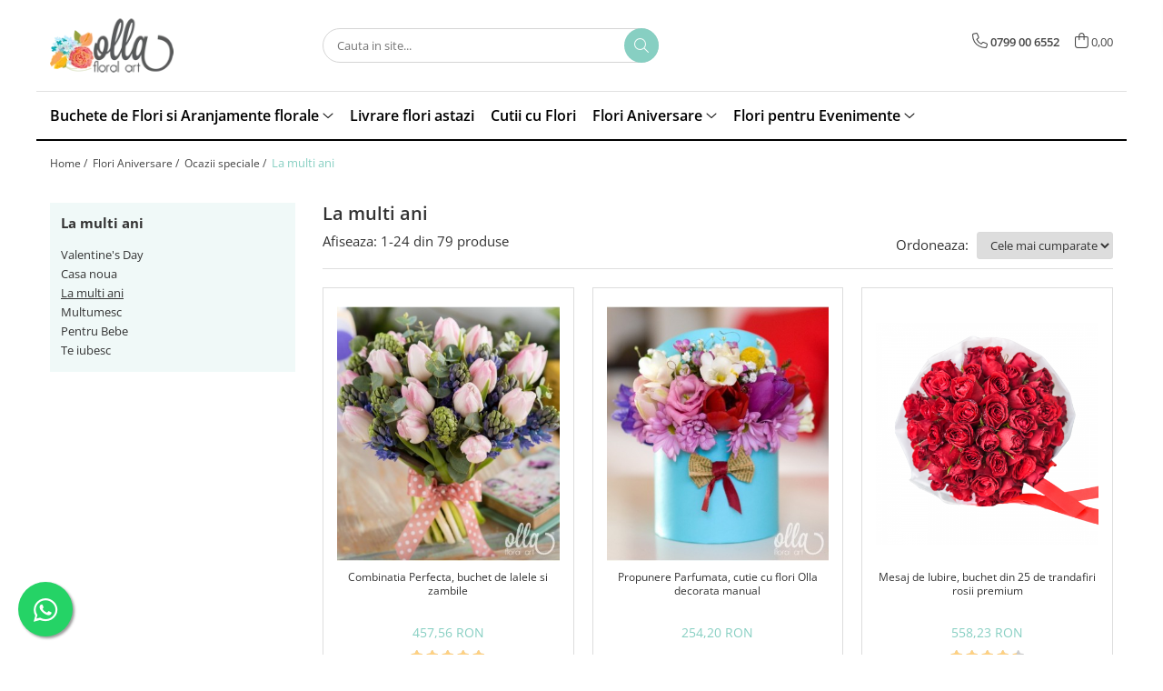

--- FILE ---
content_type: text/html; charset=UTF-8
request_url: https://www.olla.ro/la-multi-ani
body_size: 52475
content:
<!DOCTYPE html>

<html lang="ro-ro">

	<head>
		<meta charset="UTF-8">

		<script src="https://gomagcdn.ro/themes/fashion/js/lazysizes.min.js?v=93371401-4.233" async=""></script>

		<script>
			function g_js(callbk){typeof callbk === 'function' ? window.addEventListener("DOMContentLoaded", callbk, false) : false;}
		</script>

					<link rel="icon" sizes="48x48" href="https://gomagcdn.ro/domains/olla.ro/files/favicon/favicon.png?v=1571982418">
			<link rel="apple-touch-icon" sizes="57x57" href="https://gomagcdn.ro/domains/olla.ro/files/favicon/favicon.png?v=1571982418">
		
		<style>
			/*body.loading{overflow:hidden;}
			body.loading #wrapper{opacity: 0;visibility: hidden;}
			body #wrapper{opacity: 1;visibility: visible;transition:all .1s ease-out;}*/

			.main-header .main-menu{min-height:43px;}
			.-g-hide{visibility:hidden;opacity:0;}

					</style>
					<link rel="preconnect" href="https://fonts.googleapis.com" >
					<link rel="preconnect" href="https://fonts.gstatic.com" crossorigin>
		
		<link rel="preconnect" href="https://gomagcdn.ro"><link rel="dns-prefetch" href="https://fonts.googleapis.com" /><link rel="dns-prefetch" href="https://fonts.gstatic.com" /><link rel="dns-prefetch" href="https://connect.facebook.net" /><link rel="dns-prefetch" href="https://www.facebook.com" /><link rel="dns-prefetch" href="https://www.googletagmanager.com" /><link rel="dns-prefetch" href="https://static.hotjar.com" />

					<link rel="preload" as="image" href="https://gomagcdn.ro/domains/olla.ro/files/product/large/bc36-combinatia-perfecta-buchet-de-lalele-si-zambile-351-885168.jpg"   >
					<link rel="preload" as="image" href="https://gomagcdn.ro/domains/olla.ro/files/product/large/pr-67-propunere-parfumata-cutie-cu-flori-decorata-manual-13-384889.jpg"   >
					<link rel="preload" as="style" href="https://fonts.googleapis.com/css2?family=Montserrat:ital,wght@0,300;0,400;0,600;0,700;1,300;1,400&display=swap" fetchpriority="high" onload="this.onload=null;this.rel='stylesheet'" crossorigin>
		
		<link rel="preload" href="https://gomagcdn.ro/themes/fashion/js/plugins.js?v=93371401-4.233" as="script">

					<link rel="preload" href="https://gomagcdn.ro/domains/olla.ro/themes/fashion/js/custom.js?1574325679" as="script">
		
					<link rel="preload" href="https://www.olla.ro/theme/default.js?v=31679313666" as="script">
				
		<link rel="preload" href="https://gomagcdn.ro/themes/fashion/js/dev.js?v=93371401-4.233" as="script">

					<noscript>
				<link rel="stylesheet" href="https://fonts.googleapis.com/css2?family=Montserrat:ital,wght@0,300;0,400;0,600;0,700;1,300;1,400&display=swap">
			</noscript>
		
					<link rel="stylesheet" href="https://gomagcdn.ro/themes/fashion/css/main-min.css?v=93371401-4.233-1" data-values='{"blockScripts": "1"}'>
		
					<link rel="stylesheet" href="https://www.olla.ro/theme/default.css?v=31679313666">
		
						<link rel="stylesheet" href="https://gomagcdn.ro/themes/fashion/css/dev-style.css?v=93371401-4.233-1">
		
		
		
		<link rel="alternate" hreflang="x-default" href="https://www.olla.ro/la-multi-ani">
									<link rel="next" href="https://www.olla.ro/la-multi-ani?p=1" /><!-- Google tag (gtag.js) -->
<script async src="https://www.googletagmanager.com/gtag/js?id=AW-1003548222"></script>
<script>
  window.dataLayer = window.dataLayer || [];
  function gtag(){dataLayer.push(arguments);}
  gtag('js', new Date());

  gtag('config', 'AW-1003548222');
</script><script>(function(w,d,s,l,i){w[l]=w[l]||[];w[l].push({'gtm.start':
new Date().getTime(),event:'gtm.js'});var f=d.getElementsByTagName(s)[0],
j=d.createElement(s),dl=l!='dataLayer'?'&l='+l:'';j.async=true;j.src=
'https://www.googletagmanager.com/gtm.js?id='+i+dl;f.parentNode.insertBefore(j,f);
})(window,document,'script','dataLayer','GTM-K7KTSDV');</script>					
		<meta name="expires" content="never">
		<meta name="revisit-after" content="1 days">
					<meta name="author" content="Gomag">
				<title>Flori pentru urări de La multi ani</title>


					<meta name="robots" content="index,follow" />
						
		<meta name="description" content="Alege flori parfumate care să transmită La mulți ani și bucură-ți prietenii și familia cu un gest plin de delicatețe și emoție.">
		<meta class="viewport" name="viewport" content="width=device-width, initial-scale=1.0, user-scalable=no">
							<meta property="og:description" content="Alege flori parfumate care să transmită La mulți ani și bucură-ți prietenii și familia cu un gest plin de delicatețe și emoție."/>
							<meta property="og:image" content="https://www.olla.ro/domains/olla.ro/files/company/logo.png"/>
															<link rel="canonical" href="https://www.olla.ro/la-multi-ani" />
			<meta property="og:url" content="https://www.olla.ro/la-multi-ani"/>
						
		<meta name="distribution" content="Global">
		<meta name="owner" content="www.olla.ro">
		<meta name="publisher" content="www.olla.ro">
		<meta name="rating" content="General">
		<meta name="copyright" content="Copyright www.olla.ro 2025. All rights reserved">
		<link rel="search" href="https://www.olla.ro/opensearch.ro.xml" type="application/opensearchdescription+xml" title="Cautare"/>

		
							<script src="https://gomagcdn.ro/themes/fashion/js/jquery-2.1.4.min.js"></script>
			<script defer src="https://gomagcdn.ro/themes/fashion/js/jquery.autocomplete.js?v=20181023"></script>
			<script src="https://gomagcdn.ro/themes/fashion/js/gomag.config.js?v=93371401-4.233"></script>
			<script src="https://gomagcdn.ro/themes/fashion/js/gomag.js?v=93371401-4.233"></script>
		
													<script>
$.Gomag.bind('User/Data/AffiliateMarketing/HideTrafiLeak', function(event, data){

    $('.whatsappfloat').remove();
});
</script>
<script>
	var items = [];
	
			items.push(
			{
				id		:'BC36',
				name	:'Combinatia Perfecta, buchet de lalele si zambile',
				brand	:'',
				category:'La multi ani',
				price	:457.5600,
				google_business_vertical: 'retail'
			}
		);
			items.push(
			{
				id		:'OLL1128',
				name	:'Propunere Parfumata, cutie cu flori Olla decorata manual',
				brand	:'Olla',
				category:'La multi ani',
				price	:254.2000,
				google_business_vertical: 'retail'
			}
		);
			items.push(
			{
				id		:'OLL1057',
				name	:'Mesaj de Iubire, buchet din 25 de trandafiri rosii premium',
				brand	:'Olla',
				category:'La multi ani',
				price	:558.2300,
				google_business_vertical: 'retail'
			}
		);
			items.push(
			{
				id		:'OLL1058',
				name	:'Dragoste Pura, cutie cu aranjament floral din trandafiri rosii premium in forma de inima',
				brand	:'Olla',
				category:'La multi ani',
				price	:391.4700,
				google_business_vertical: 'retail'
			}
		);
			items.push(
			{
				id		:'OLL1060',
				name	:'Contele Sarmant, buchet de 21 trandafiri rosii premium',
				brand	:'',
				category:'La multi ani',
				price	:594.8300,
				google_business_vertical: 'retail'
			}
		);
			items.push(
			{
				id		:'PR44',
				name	:'Dimineata Bucuroasa, aranjament floral pe suport de ceainic din portelan',
				brand	:'',
				category:'La multi ani',
				price	:355.8800,
				google_business_vertical: 'retail'
			}
		);
			items.push(
			{
				id		:'FLC-250',
				name	:'Surpriza Inspirata, buchet din flori la alegerea ta',
				brand	:'Olla',
				category:'La multi ani',
				price	:355.8800,
				google_business_vertical: 'retail'
			}
		);
			items.push(
			{
				id		:'PR73',
				name	:'Aranjament floral Olla in cutie rotunda cu Trandafiri rosii premium',
				brand	:'Olla',
				category:'La multi ani',
				price	:305.0400,
				google_business_vertical: 'retail'
			}
		);
			items.push(
			{
				id		:'PR21',
				name	:'Aranjament floral de primavara Olla in ceainic Regina Parfumata',
				brand	:'Olla',
				category:'La multi ani',
				price	:305.0400,
				google_business_vertical: 'retail'
			}
		);
			items.push(
			{
				id		:'BC33',
				name	:'Buchet de flori Olla, Curcubeul Vestitor, cu Frezii si Lalele',
				brand	:'Olla',
				category:'La multi ani',
				price	:508.4000,
				google_business_vertical: 'retail'
			}
		);
			items.push(
			{
				id		:'BC35',
				name	:'Portativ Indragostit, buchet Olla din Frezii si Lalele',
				brand	:'Olla',
				category:'La multi ani',
				price	:508.4000,
				google_business_vertical: 'retail'
			}
		);
			items.push(
			{
				id		:'BC37',
				name	:'Gazeta Parfumata, buchet flori de primavara Olla cu Lalele si Frezii',
				brand	:'Olla',
				category:'La multi ani',
				price	:254.2000,
				google_business_vertical: 'retail'
			}
		);
			items.push(
			{
				id		:'PR32',
				name	:'Flori de primavara Olla, din Lalele si Frezii parfumate in cos de muschi',
				brand	:'Olla',
				category:'La multi ani',
				price	:508.4000,
				google_business_vertical: 'retail'
			}
		);
			items.push(
			{
				id		:'PR66',
				name	:'Primavara feminina, aranjament floral in cutie',
				brand	:'',
				category:'La multi ani',
				price	:355.8800,
				google_business_vertical: 'retail'
			}
		);
			items.push(
			{
				id		:'BC123',
				name	:'Buchet de flori de primavara Olla cu Frezii si Zambile',
				brand	:'Olla',
				category:'La multi ani',
				price	:355.8800,
				google_business_vertical: 'retail'
			}
		);
			items.push(
			{
				id		:'AR 10002',
				name	:'Aranjament floral de primavara Olla cu lalele si frezii în sertar',
				brand	:'Olla',
				category:'La multi ani',
				price	:305.0400,
				google_business_vertical: 'retail'
			}
		);
			items.push(
			{
				id		:'AR 10003',
				name	:'Aranjament floral de primavara Olla cu Lalele, Frezii si Acacia in sertar',
				brand	:'Olla',
				category:'La multi ani',
				price	:355.8800,
				google_business_vertical: 'retail'
			}
		);
			items.push(
			{
				id		:'BC44',
				name	:'Clipe Pastelate, buchet hortensii in culori pastelate',
				brand	:'',
				category:'La multi ani',
				price	:457.5600,
				google_business_vertical: 'retail'
			}
		);
			items.push(
			{
				id		:'BC43',
				name	:'Nebun de Roz, buchet de flori Olla, din bujori roz, matthiola, gura, leului si alstroemeria',
				brand	:'',
				category:'La multi ani',
				price	:457.5600,
				google_business_vertical: 'retail'
			}
		);
			items.push(
			{
				id		:'BC39-Mini-11 fire',
				name	:'Poveste in Mov, buchet de flori Olla, din Bujori roz, Matthiola mov, Alstroemeria roz si Eustoma mov',
				brand	:'Olla',
				category:'La multi ani',
				price	:355.8800,
				google_business_vertical: 'retail'
			}
		);
			items.push(
			{
				id		:'BC40-Mini-15 fire',
				name	:'Nuante de Provence, buchet de flori Olla, din Bujori roz, Matthiola mov si crem, Alstroemeria roz, Eustoma mov, Antirrhinum roz',
				brand	:'Olla',
				category:'La multi ani',
				price	:381.3000,
				google_business_vertical: 'retail'
			}
		);
			items.push(
			{
				id		:'BC41-Mini-11 fire',
				name	:'File de Poveste, buchet de flori Olla, din Bujori roz, Matthiola somon si Antirrhinum roz',
				brand	:'',
				category:'La multi ani',
				price	:355.8800,
				google_business_vertical: 'retail'
			}
		);
			items.push(
			{
				id		:'BC45-Mini-15 fire',
				name	:'Amurg de Primavara, buchet de flori Olla, din Bujori roz, Trandafiri somon si Frezii albe',
				brand	:'',
				category:'La multi ani',
				price	:381.3000,
				google_business_vertical: 'retail'
			}
		);
			items.push(
			{
				id		:'BC50',
				name	:'Din Inima - Buchet de Trandafiri roșii și Bujori roșii Olla',
				brand	:'Olla',
				category:'La multi ani',
				price	:558.2300,
				google_business_vertical: 'retail'
			}
		);
	
	gtag('event', 'view_item_list', {
					item_list_id: '14',
			item_list_name: 'La multi ani',
				send_to	: 'AW-1003548222',
		value	: 0,
		items	: [items]
	});
</script><!-- Global site tag (gtag.js) - Google Analytics -->
<script async src="https://www.googletagmanager.com/gtag/js?id=G-XTH3WXCV1T"></script>
	<script>
 window.dataLayer = window.dataLayer || [];
  function gtag(){dataLayer.push(arguments);}

  var cookieValue = '';
  var name = 'g_c_consent' + "=";
  var decodedCookie = decodeURIComponent(document.cookie);
  var ca = decodedCookie.split(';');
  for(var i = 0; i <ca.length; i++) {
	var c = ca[i];
	while (c.charAt(0) == ' ') {
	  c = c.substring(1);
	}
	if (c.indexOf(name) == 0) {
	  cookieValue = c.substring(name.length, c.length);
	}
  }



if(cookieValue == ''){
	gtag('consent', 'default', {
	  'ad_storage': 'granted',
	  'ad_user_data': 'granted',
	  'ad_personalization': 'granted',
	  'analytics_storage': 'granted',
	  'personalization_storage': 'granted',
	  'functionality_storage': 'granted',
	  'security_storage': 'granted'
	});
	} else if(cookieValue != '-1'){


			gtag('consent', 'default', {
			'ad_storage': 'granted',
			'ad_user_data': 'granted',
			'ad_personalization': 'granted',
			'analytics_storage': 'granted',
			'personalization_storage': 'granted',
			'functionality_storage': 'granted',
			'security_storage': 'granted'
		});
	} else {
	 gtag('consent', 'default', {
		  'ad_storage': 'denied',
		  'ad_user_data': 'denied',
		  'ad_personalization': 'denied',
		  'analytics_storage': 'denied',
			'personalization_storage': 'denied',
			'functionality_storage': 'denied',
			'security_storage': 'denied'
		});

		 }
</script>
<script>

	
  gtag('js', new Date());

 
$.Gomag.bind('Cookie/Policy/Consent/Denied', function(){
	gtag('consent', 'update', {
		  'ad_storage': 'denied',
		  'ad_user_data': 'denied',
		  'ad_personalization': 'denied',
		  'analytics_storage': 'denied',
			'personalization_storage': 'denied',
			'functionality_storage': 'denied',
			'security_storage': 'denied'
		});
		})
$.Gomag.bind('Cookie/Policy/Consent/Granted', function(){
	gtag('consent', 'update', {
		  'ad_storage': 'granted',
		  'ad_user_data': 'granted',
		  'ad_personalization': 'granted',
		  'analytics_storage': 'granted',
			'personalization_storage': 'granted',
			'functionality_storage': 'granted',
			'security_storage': 'granted'
		});
		})
  gtag('config', 'G-XTH3WXCV1T', {allow_enhanced_conversions: true });
</script>
<script>
	function gaBuildProductVariant(product)
	{
		let _return = '';
		if(product.version != undefined)
		{
			$.each(product.version, function(i, a){
				_return += (_return == '' ? '' : ', ')+a.value;
			})
		}
		return _return;
	}

</script>
<script>
	$.Gomag.bind('Product/Add/To/Cart/After/Listing', function gaProductAddToCartLV4(event, data) {
		if(data.product !== undefined) {
			var gaProduct = false;
			if(typeof(gaProducts) != 'undefined' && gaProducts[data.product.id] != undefined)
			{
				gaProduct = gaProducts[data.product.id];

			}

			if(gaProduct == false)
			{
				gaProduct = {};
				gaProduct.item_id = data.product.id;
				gaProduct.currency = data.product.currency ? (String(data.product.currency).toLowerCase() == 'lei' ? 'RON' : data.product.currency) : 'RON';
				gaProduct.item_name =  data.product.sku ;
				gaProduct.item_variant= gaBuildProductVariant(data.product);
				gaProduct.item_brand = data.product.brand;
				gaProduct.item_category = data.product.category;

			}

			gaProduct.price = parseFloat(data.product.price).toFixed(2);
			gaProduct.quantity = data.product.productQuantity;
			gtag("event", "add_to_cart", {
				currency: gaProduct.currency,
				value: parseFloat(gaProduct.price) * parseFloat(gaProduct.quantity),
				items: [
					gaProduct
				]
			});

		}
	})
	$.Gomag.bind('Product/Add/To/Cart/After/Details', function gaProductAddToCartDV4(event, data){

		if(data.product !== undefined){

			var gaProduct = false;
			if(
				typeof(gaProducts) != 'undefined'
				&&
				gaProducts[data.product.id] != undefined
			)
			{
				var gaProduct = gaProducts[data.product.id];
			}

			if(gaProduct == false)
			{
				gaProduct = {};
				gaProduct.item_id = data.product.id;
				gaProduct.currency = data.product.currency ? (String(data.product.currency).toLowerCase() == 'lei' ? 'RON' : data.product.currency) : 'RON';
				gaProduct.item_name =  data.product.sku ;
				gaProduct.item_variant= gaBuildProductVariant(data.product);
				gaProduct.item_brand = data.product.brand;
				gaProduct.item_category = data.product.category;

			}

			gaProduct.price = parseFloat(data.product.price).toFixed(2);
			gaProduct.quantity = data.product.productQuantity;


			gtag("event", "add_to_cart", {
			  currency: gaProduct.currency,
			  value: parseFloat(gaProduct.price) * parseFloat(gaProduct.quantity),
			  items: [
				gaProduct
			  ]
			});
        }

	})
	 $.Gomag.bind('Product/Remove/From/Cart', function gaProductRemovedFromCartV4(event, data){
		var envData = $.Gomag.getEnvData();
		var products = envData.products;

		if(data.data.product !== undefined && products[data.data.product] !== undefined){


			var dataProduct = products[data.data.product];


			gaProduct = {};
			gaProduct.item_id = dataProduct.id;

			gaProduct.item_name =   dataProduct.sku ;
			gaProduct.currency = dataProduct.currency ? (String(dataProduct.currency).toLowerCase() == 'lei' ? 'RON' : dataProduct.currency) : 'RON';
			gaProduct.item_category = dataProduct.category;
			gaProduct.item_brand = dataProduct.brand;
			gaProduct.price = parseFloat(dataProduct.price).toFixed(2);
			gaProduct.quantity = data.data.quantity;
			gaProduct.item_variant= gaBuildProductVariant(dataProduct);
			gtag("event", "remove_from_cart", {
			  currency: gaProduct.currency,
			  value: parseFloat(gaProduct.price) * parseFloat(gaProduct.quantity),
			  items: [
				gaProduct
			  ]
			});
        }

	});

	 $.Gomag.bind('Cart/Quantity/Update', function gaCartQuantityUpdateV4(event, data){
		var envData = $.Gomag.getEnvData();
		var products = envData.products;
		if(!data.data.finalQuantity || !data.data.initialQuantity)
		{
			return false;
		}
		var dataProduct = products[data.data.product];
		if(dataProduct == undefined)
		{
			return false;
		}

		gaProduct = {};
		gaProduct.item_id = dataProduct.id;
		gaProduct.currency = dataProduct.currency ? (String(dataProduct.currency).toLowerCase() == 'lei' ? 'RON' : dataProduct.currency) : 'RON';
		gaProduct.item_name =  dataProduct.sku ;

		gaProduct.item_category = dataProduct.category;
		gaProduct.item_brand = dataProduct.brand;
		gaProduct.price = parseFloat(dataProduct.price).toFixed(2);
		gaProduct.item_variant= gaBuildProductVariant(dataProduct);
		if(parseFloat(data.data.initialQuantity) < parseFloat(data.data.finalQuantity))
		{
			var quantity = parseFloat(data.data.finalQuantity) - parseFloat(data.data.initialQuantity);
			gaProduct.quantity = quantity;

			gtag("event", "add_to_cart", {
			  currency: gaProduct.currency,
			  value: parseFloat(gaProduct.price) * parseFloat(gaProduct.quantity),
			  items: [
				gaProduct
			  ]
			});
		}
		else if(parseFloat(data.data.initialQuantity) > parseFloat(data.data.finalQuantity))
		{
			var quantity = parseFloat(data.data.initialQuantity) - parseFloat(data.data.finalQuantity);
			gaProduct.quantity = quantity;
			gtag("event", "remove_from_cart", {
			  currency: gaProduct.currency,
			  value: parseFloat(gaProduct.price) * parseFloat(gaProduct.quantity),
			  items: [
				gaProduct
			  ]
			});
		}

	});

</script>
<script>
        (function(d, s, i) {
            var f = d.getElementsByTagName(s)[0], j = d.createElement(s);
            j.async = true;
            j.src = "https://t.themarketer.com/t/j/" + i;
            f.parentNode.insertBefore(j, f);
        })(document, "script", "XFYE7DAE");
    </script><script>
function gmsc(name, value)
{
	if(value != undefined && value)
	{
		var expires = new Date();
		expires.setTime(expires.getTime() + parseInt(3600*24*1000*90));
		document.cookie = encodeURIComponent(name) + "=" + encodeURIComponent(value) + '; expires='+ expires.toUTCString() + "; path=/";
	}
}
let gmqs = window.location.search;
let gmup = new URLSearchParams(gmqs);
gmsc('g_sc', gmup.get('shop_campaign'));
gmsc('shop_utm_campaign', gmup.get('utm_campaign'));
gmsc('shop_utm_medium', gmup.get('utm_medium'));
gmsc('shop_utm_source', gmup.get('utm_source'));
</script><!-- Facebook Pixel Code -->
				<script>
				!function(f,b,e,v,n,t,s){if(f.fbq)return;n=f.fbq=function(){n.callMethod?
				n.callMethod.apply(n,arguments):n.queue.push(arguments)};if(!f._fbq)f._fbq=n;
				n.push=n;n.loaded=!0;n.version="2.0";n.queue=[];t=b.createElement(e);t.async=!0;
				t.src=v;s=b.getElementsByTagName(e)[0];s.parentNode.insertBefore(t,s)}(window,
				document,"script","//connect.facebook.net/en_US/fbevents.js");

				fbq("init", "217615612716083");
				fbq("track", "PageView");</script>
				<!-- End Facebook Pixel Code -->
				<script>
				$.Gomag.bind('User/Ajax/Data/Loaded', function(event, data){
					if(data != undefined && data.data != undefined)
					{
						var eventData = data.data;
						if(eventData.facebookUserData != undefined)
						{
							$('body').append(eventData.facebookUserData);
						}
					}
				})
				</script>
				<script>
	$.Gomag.bind('Product/Add/To/Cart/After/Listing', function(event, data){
		if(data.product !== undefined){
			gtag('event', 'add_to_cart', {
				send_to	: 'AW-1003548222',
				value	: parseFloat(data.product.productQuantity) * parseFloat(data.product.price),
				items	:[{
					id		: data.product.sku,
					name	: data.product.name,
					brand	: data.product.brand,
					category: data.product.category,
					quantity: data.product.productQuantity,
					price	: data.product.price
				 
			}]
		   })
        }
	})
	$.Gomag.bind('Product/Add/To/Cart/After/Details', function(event, data){
		
		if(data.product !== undefined){
			gtag('event', 'add_to_cart', {
				send_to: 'AW-1003548222',
				value: parseFloat(data.product.productQuantity) * parseFloat(data.product.price),
				items: [{
					id: data.product.sku,
					name		: data.product.name,
					brand		: data.product.brand,
					category	: data.product.category,
					quantity	: data.product.productQuantity,
					price		: data.product.price
				}]	
			})
		}
	})
   
</script><!-- Hotjar Tracking Code for www.olla.ro -->
<script>
    (function(h,o,t,j,a,r){
        h.hj=h.hj||function(){(h.hj.q=h.hj.q||[]).push(arguments)};
        h._hjSettings={hjid:2367002,hjsv:6};
        a=o.getElementsByTagName('head')[0];
        r=o.createElement('script');r.async=1;
        r.src=t+h._hjSettings.hjid+j+h._hjSettings.hjsv;
        a.appendChild(r);
    })(window,document,'https://static.hotjar.com/c/hotjar-','.js?sv=');
</script> <meta name="google-site-verification" content="bNyTphpa_xNaJ_sa3rx4vqhwupDkpkYQKanRhw7ZdE8" />					
		
	</head>

	<body class="" style="">

		<script >
			function _addCss(url, attribute, value, loaded){
				var _s = document.createElement('link');
				_s.rel = 'stylesheet';
				_s.href = url;
				_s.type = 'text/css';
				if(attribute)
				{
					_s.setAttribute(attribute, value)
				}
				if(loaded){
					_s.onload = function(){
						var dom = document.getElementsByTagName('body')[0];
						//dom.classList.remove('loading');
					}
				}
				var _st = document.getElementsByTagName('link')[0];
				_st.parentNode.insertBefore(_s, _st);
			}
			//_addCss('https://fonts.googleapis.com/css2?family=Open+Sans:ital,wght@0,300;0,400;0,600;0,700;1,300;1,400&display=swap');
			_addCss('https://gomagcdn.ro/themes/_fonts/Open-Sans.css');

		</script>
		<script>
				/*setTimeout(
				  function()
				  {
				   document.getElementsByTagName('body')[0].classList.remove('loading');
				  }, 1000);*/
		</script>
									<noscript><iframe src="https://www.googletagmanager.com/ns.html?id=GTM-K7KTSDV"
height="0" width="0" style="display:none;visibility:hidden"></iframe></noscript>					
					<div id="fb-root"></div>
						<script >
			window.fbAsyncInit = function() {
			FB.init({
			appId : '1083916693007698',
			autoLogAppEvents : true,
			xfbml : true,
			version : 'v12.0'
			});
			};
			</script>
			<script async defer crossorigin="anonymous" src="https://connect.facebook.net/ro_RO/sdk.js"></script>
					
		<div id="wrapper">
			<!-- BLOCK:6d622d6cb74601d0cf12d863c1adef60 start -->
<div id="_cartSummary" class="hide"></div>

<script >
	$(document).ready(function() {

		$(document).on('keypress', '.-g-input-loader', function(){
			$(this).addClass('-g-input-loading');
		})

		$.Gomag.bind('Product/Add/To/Cart/After', function(eventResponse, properties)
		{
									var data = JSON.parse(properties.data);
			$('.q-cart').html(data.quantity);
			if(parseFloat(data.quantity) > 0)
			{
				$('.q-cart').removeClass('hide');
			}
			else
			{
				$('.q-cart').addClass('hide');
			}
			$('.cartPrice').html(data.subtotal + ' ' + data.currency);
			$('.cartProductCount').html(data.quantity);


		})
		$('#_cartSummary').on('updateCart', function(event, cart) {
			var t = $(this);

			$.get('https://www.olla.ro/cart-update', {
				cart: cart
			}, function(data) {

				$('.q-cart').html(data.quantity);
				if(parseFloat(data.quantity) > 0)
				{
					$('.q-cart').removeClass('hide');
				}
				else
				{
					$('.q-cart').addClass('hide');
				}
				$('.cartPrice').html(data.subtotal + ' ' + data.currency);
				$('.cartProductCount').html(data.quantity);
			}, 'json');
			window.ga = window.ga || function() {
				(ga.q = ga.q || []).push(arguments)
			};
			ga('send', 'event', 'Buton', 'Click', 'Adauga_Cos');
		});

		if(window.gtag_report_conversion) {
			$(document).on("click", 'li.phone-m', function() {
				var phoneNo = $('li.phone-m').children( "a").attr('href');
				gtag_report_conversion(phoneNo);
			});

		}

	});
</script>



<header class="main-header container-bg clearfix" data-block="headerBlock">
	<div class="discount-tape container-h full -g-hide" id="_gomagHellobar"></div>

		
	<div class="top-head-bg container-h full">

		<div class="top-head container-h">
			<div class="row">
				<div class="col-md-3 col-sm-3 col-xs-5 logo-h">
					
	<a href="https://www.olla.ro" id="logo" data-pageId="2">
		<img src="https://gomagcdn.ro/domains/olla.ro/files/company/logo.png" fetchpriority="high" class="img-responsive" alt="" title="" width="200" height="50" style="width:auto;">
	</a>
				</div>
				<div class="col-md-4 col-sm-4 col-xs-7 main search-form-box">
					
<form name="search-form" class="search-form" action="https://www.olla.ro/produse" id="_searchFormMainHeader">

	<input id="_autocompleteSearchMainHeader" name="c" class="input-placeholder -g-input-loader" type="text" placeholder="Cauta in site..." aria-label="Search"  value="">
	<button id="_doSearch" class="search-button" aria-hidden="true">
		<i class="fa fa-search" aria-hidden="true"></i>
	</button>

				<script >
			$(document).ready(function() {

				$('#_autocompleteSearchMainHeader').autocomplete({
					serviceUrl: 'https://www.olla.ro/autocomplete',
					minChars: 2,
					deferRequestBy: 700,
					appendTo: '#_searchFormMainHeader',
					width: parseInt($('#_doSearch').offset().left) - parseInt($('#_autocompleteSearchMainHeader').offset().left),
					formatResult: function(suggestion, currentValue) {
						return suggestion.value;
					},
					onSelect: function(suggestion) {
						$(this).val(suggestion.data);
					},
					onSearchComplete: function(suggestion) {
						$(this).removeClass('-g-input-loading');
					}
				});
				$(document).on('click', '#_doSearch', function(e){
					e.preventDefault();
					if($('#_autocompleteSearchMainHeader').val() != '')
					{
						$('#_searchFormMainHeader').submit();
					}
				})
			});
		</script>
	

</form>
				</div>
				<div class="col-md-5 col-sm-5 acount-section">
					
<ul>
	<li class="search-m hide">
		<a href="#" class="-g-no-url" aria-label="Cauta in site..." data-pageId="">
			<i class="fa fa-search search-open" aria-hidden="true"></i>
			<i style="display:none" class="fa fa-times search-close" aria-hidden="true"></i>
		</a>
	</li>
	<li class="-g-user-icon -g-user-icon-empty">
			
	</li>
	
				<li class="contact-header">
			<a href="tel:0799 00 6552" aria-label="Contacteaza-ne" data-pageId="3">
				<i class="fa fa-phone" aria-hidden="true"></i>
								<span>0799 00 6552</span>
			</a>
		</li>
			<li class="wishlist-header hide">
		<a href="https://www.olla.ro/wishlist" aria-label="Wishlist" data-pageId="28">
			<span class="-g-wishlist-product-count -g-hide"></span>
			<i class="fa fa-heart-o" aria-hidden="true"></i>
			<span class="">Favorite</span>
		</a>
	</li>
	<li class="cart-header-btn cart">
		<a class="cart-drop _showCartHeader" href="https://www.olla.ro/cos-de-cumparaturi" aria-label="Cos de cumparaturi">
			<span class="q-cart hide">0</span>
			<i class="fa fa-shopping-bag" aria-hidden="true"></i>
			<span class="count cartPrice">0,00
				
			</span>
		</a>
					<div class="cart-dd  _cartShow cart-closed"></div>
			</li>

	</ul>

	<script>
		$(document).ready(function() {
			//Cart
							$('.cart').mouseenter(function() {
					$.Gomag.showCartSummary('div._cartShow');
				}).mouseleave(function() {
					$.Gomag.hideCartSummary('div._cartShow');
					$('div._cartShow').removeClass('cart-open');
				});
						$(document).on('click', '.dropdown-toggle', function() {
				window.location = $(this).attr('href');
			})
		})
	</script>

				</div>
			</div>
		</div>
	</div>


<div id="navigation">
	<nav id="main-menu" class="main-menu container-h full clearfix">
		<a href="#" class="menu-trg -g-no-url" title="Produse">
			<span>&nbsp;</span>
		</a>
		
<div class="container-h nav-menu-hh clearfix">

	<!-- BASE MENU -->
	<ul class="
			nav-menu base-menu container-h
			
			
		">

		

			
		<li class="menu-drop __GomagMM ">
							<a
					href="https://www.olla.ro/buchete-de-flori-si-aranjamente-florale"
					class="  "
					rel="  noopener"
					
					title="Buchete de Flori si Aranjamente florale"
					data-Gomag=''
					data-block-name="mainMenuD0"
					data-pageId= "4"
					data-block="mainMenuD">
											<span class="list">Buchete de Flori si Aranjamente florale</span>
						<i class="fa fa-angle-down"></i>
				</a>

									<div class="menu-dd">
										<ul class="drop-list clearfix w100">
																																						<li class="fl">
										<div class="col">
											<p class="title">
												<a
												href="https://www.olla.ro/buchete-de-flori"
												class="title    "
												rel="  "
												
												title="Buchete de Flori"
												data-Gomag=''
												data-block-name="mainMenuD1"
												data-block="mainMenuD"
												data-pageId= "80"
												>
																										Buchete de Flori
												</a>
											</p>
																																															<a
														href="https://www.olla.ro/buchete-bujori"
														rel="  "
														
														title="Buchete Bujori"
														class="    "
														data-Gomag=''
														data-block-name="mainMenuD2"
														data-block="mainMenuD"
														data-pageId="52"
													>
																												<i class="fa fa-angle-right"></i>
														<span>Buchete Bujori</span>
													</a>
																									<a
														href="https://www.olla.ro/buchete-frezii"
														rel="  "
														
														title="Buchete Frezii"
														class="    "
														data-Gomag=''
														data-block-name="mainMenuD2"
														data-block="mainMenuD"
														data-pageId="52"
													>
																												<i class="fa fa-angle-right"></i>
														<span>Buchete Frezii</span>
													</a>
																									<a
														href="https://www.olla.ro/buchete-orhidee"
														rel="  "
														
														title="Buchete Orhidee"
														class="    "
														data-Gomag=''
														data-block-name="mainMenuD2"
														data-block="mainMenuD"
														data-pageId="52"
													>
																												<i class="fa fa-angle-right"></i>
														<span>Buchete Orhidee</span>
													</a>
																									<a
														href="https://www.olla.ro/buchete-hortensia"
														rel="  "
														
														title="Buchete Hortensia"
														class="    "
														data-Gomag=''
														data-block-name="mainMenuD2"
														data-block="mainMenuD"
														data-pageId="52"
													>
																												<i class="fa fa-angle-right"></i>
														<span>Buchete Hortensia</span>
													</a>
																									<a
														href="https://www.olla.ro/buchete-lalele"
														rel="  "
														
														title="Buchete Lalele"
														class="    "
														data-Gomag=''
														data-block-name="mainMenuD2"
														data-block="mainMenuD"
														data-pageId="52"
													>
																												<i class="fa fa-angle-right"></i>
														<span>Buchete Lalele</span>
													</a>
																									<a
														href="https://www.olla.ro/buchete-zambile"
														rel="  "
														
														title="Buchete Zambile"
														class="    "
														data-Gomag=''
														data-block-name="mainMenuD2"
														data-block="mainMenuD"
														data-pageId="52"
													>
																												<i class="fa fa-angle-right"></i>
														<span>Buchete Zambile</span>
													</a>
																									<a
														href="https://www.olla.ro/buchete-trandafiri"
														rel="  "
														
														title="Buchete Trandafiri"
														class="    "
														data-Gomag=''
														data-block-name="mainMenuD2"
														data-block="mainMenuD"
														data-pageId="52"
													>
																												<i class="fa fa-angle-right"></i>
														<span>Buchete Trandafiri</span>
													</a>
																							
										</div>
									</li>
																																<li class="fl">
										<div class="col">
											<p class="title">
												<a
												href="https://www.olla.ro/aranjamente-florale"
												class="title    "
												rel="  "
												
												title="Aranjamente deosebite"
												data-Gomag=''
												data-block-name="mainMenuD1"
												data-block="mainMenuD"
												data-pageId= "80"
												>
																										Aranjamente deosebite
												</a>
											</p>
																						
										</div>
									</li>
																																<li class="fl">
										<div class="col">
											<p class="title">
												<a
												href="https://www.olla.ro/colectii-florale"
												class="title    "
												rel="  "
												
												title="Colectii florale"
												data-Gomag=''
												data-block-name="mainMenuD1"
												data-block="mainMenuD"
												data-pageId= "80"
												>
																										Colectii florale
												</a>
											</p>
																																															<a
														href="https://www.olla.ro/cutii-cu-flori"
														rel="  "
														
														title="Cutii cu Flori"
														class="    "
														data-Gomag=''
														data-block-name="mainMenuD2"
														data-block="mainMenuD"
														data-pageId="5"
													>
																												<i class="fa fa-angle-right"></i>
														<span>Cutii cu Flori</span>
													</a>
																							
										</div>
									</li>
																																<li class="fl">
										<div class="col">
											<p class="title">
												<a
												href="https://www.olla.ro/anotimpuri"
												class="title    "
												rel="  "
												
												title="Anotimpuri"
												data-Gomag=''
												data-block-name="mainMenuD1"
												data-block="mainMenuD"
												data-pageId= "80"
												>
																										Anotimpuri
												</a>
											</p>
																																															<a
														href="https://www.olla.ro/primavara"
														rel="  "
														
														title="Flori Primavara"
														class="    "
														data-Gomag=''
														data-block-name="mainMenuD2"
														data-block="mainMenuD"
														data-pageId="12"
													>
																												<i class="fa fa-angle-right"></i>
														<span>Flori Primavara</span>
													</a>
																									<a
														href="https://www.olla.ro/vara"
														rel="  "
														
														title="Vara"
														class="    "
														data-Gomag=''
														data-block-name="mainMenuD2"
														data-block="mainMenuD"
														data-pageId="12"
													>
																												<i class="fa fa-angle-right"></i>
														<span>Vara</span>
													</a>
																									<a
														href="https://www.olla.ro/toamna"
														rel="  "
														
														title="Toamna"
														class="    "
														data-Gomag=''
														data-block-name="mainMenuD2"
														data-block="mainMenuD"
														data-pageId="12"
													>
																												<i class="fa fa-angle-right"></i>
														<span>Toamna</span>
													</a>
																									<a
														href="https://www.olla.ro/iarna"
														rel="  "
														
														title="Iarna"
														class="    "
														data-Gomag=''
														data-block-name="mainMenuD2"
														data-block="mainMenuD"
														data-pageId="12"
													>
																												<i class="fa fa-angle-right"></i>
														<span>Iarna</span>
													</a>
																							
										</div>
									</li>
																																<li class="fl">
										<div class="col">
											<p class="title">
												<a
												href="https://www.olla.ro/cadouri-florale-corporate"
												class="title    "
												rel="  "
												
												title="Cadouri florale corporate"
												data-Gomag=''
												data-block-name="mainMenuD1"
												data-block="mainMenuD"
												data-pageId= "80"
												>
																										Cadouri florale corporate
												</a>
											</p>
																																															<a
														href="https://www.olla.ro/flori-de-primavara-cadouri-corporate"
														rel="  "
														
														title="Flori de primavara cadouri corporate"
														class="    "
														data-Gomag=''
														data-block-name="mainMenuD2"
														data-block="mainMenuD"
														data-pageId="21"
													>
																												<i class="fa fa-angle-right"></i>
														<span>Flori de primavara cadouri corporate</span>
													</a>
																							
										</div>
									</li>
																													</ul>
																	</div>
									
		</li>
		
		<li class="menu-drop __GomagMM ">
								<a
						href="https://www.olla.ro/livrare-flori-astazi"
						class="    "
						rel="  "
						
						title="Livrare flori astazi"
						data-Gomag=''
						data-block-name="mainMenuD0"  data-block="mainMenuD" data-pageId= "19">
												<span class="list">Livrare flori astazi</span>
					</a>
				
		</li>
		
		<li class="menu-drop __GomagMM ">
								<a
						href="https://www.olla.ro/cutii-cu-flori"
						class="    "
						rel="  "
						
						title="Cutii cu Flori"
						data-Gomag=''
						data-block-name="mainMenuD0"  data-block="mainMenuD" data-pageId= "22">
												<span class="list">Cutii cu Flori</span>
					</a>
				
		</li>
		
		<li class="menu-drop __GomagMM ">
							<a
					href="https://www.olla.ro/flori-aniversare"
					class="  "
					rel="  noopener"
					
					title="Flori Aniversare"
					data-Gomag=''
					data-block-name="mainMenuD0"
					data-pageId= "46"
					data-block="mainMenuD">
											<span class="list">Flori Aniversare</span>
						<i class="fa fa-angle-down"></i>
				</a>

									<div class="menu-dd">
										<ul class="drop-list clearfix w100">
																																						<li class="fl">
										<div class="col">
											<p class="title">
												<a
												href="https://www.olla.ro/ocazii-speciale"
												class="title    "
												rel="  "
												
												title="Ocazii speciale"
												data-Gomag=''
												data-block-name="mainMenuD1"
												data-block="mainMenuD"
												data-pageId= "80"
												>
																										Ocazii speciale
												</a>
											</p>
																																															<a
														href="https://www.olla.ro/pentru-bebe"
														rel="  "
														
														title="Pentru Bebe"
														class="    "
														data-Gomag=''
														data-block-name="mainMenuD2"
														data-block="mainMenuD"
														data-pageId="7"
													>
																												<i class="fa fa-angle-right"></i>
														<span>Pentru Bebe</span>
													</a>
																									<a
														href="https://www.olla.ro/la-multi-ani"
														rel="  "
														
														title="La multi ani"
														class="  -g-active-menu  "
														data-Gomag=''
														data-block-name="mainMenuD2"
														data-block="mainMenuD"
														data-pageId="7"
													>
																												<i class="fa fa-angle-right"></i>
														<span>La multi ani</span>
													</a>
																									<a
														href="https://www.olla.ro/te-iubesc"
														rel="  "
														
														title="Te iubesc"
														class="    "
														data-Gomag=''
														data-block-name="mainMenuD2"
														data-block="mainMenuD"
														data-pageId="7"
													>
																												<i class="fa fa-angle-right"></i>
														<span>Te iubesc</span>
													</a>
																									<a
														href="https://www.olla.ro/casa-noua"
														rel="  "
														
														title="Casa noua"
														class="    "
														data-Gomag=''
														data-block-name="mainMenuD2"
														data-block="mainMenuD"
														data-pageId="7"
													>
																												<i class="fa fa-angle-right"></i>
														<span>Casa noua</span>
													</a>
																									<a
														href="https://www.olla.ro/multumesc"
														rel="  "
														
														title="Multumesc"
														class="    "
														data-Gomag=''
														data-block-name="mainMenuD2"
														data-block="mainMenuD"
														data-pageId="7"
													>
																												<i class="fa fa-angle-right"></i>
														<span>Multumesc</span>
													</a>
																									<a
														href="https://www.olla.ro/flori-valentines-day-14-februarie"
														rel="  "
														
														title="Valentine's Day"
														class="    "
														data-Gomag=''
														data-block-name="mainMenuD2"
														data-block="mainMenuD"
														data-pageId="7"
													>
																												<i class="fa fa-angle-right"></i>
														<span>Valentine&#039;s Day</span>
													</a>
																							
										</div>
									</li>
																																<li class="fl">
										<div class="col">
											<p class="title">
												<a
												href="https://www.olla.ro/flori-pentru-zile-de-nume"
												class="title    "
												rel="  "
												
												title="Flori pentru zile de nume"
												data-Gomag=''
												data-block-name="mainMenuD1"
												data-block="mainMenuD"
												data-pageId= "80"
												>
																										Flori pentru zile de nume
												</a>
											</p>
																																															<a
														href="https://www.olla.ro/sfantul-ioan"
														rel="  "
														
														title="Sfantul Ioan"
														class="    "
														data-Gomag=''
														data-block-name="mainMenuD2"
														data-block="mainMenuD"
														data-pageId="55"
													>
																												<i class="fa fa-angle-right"></i>
														<span>Sfantul Ioan</span>
													</a>
																									<a
														href="https://www.olla.ro/flori-de-sfantul-mihail-si-gavril"
														rel="  "
														
														title="Sfantul Mihail si Gavril"
														class="    "
														data-Gomag=''
														data-block-name="mainMenuD2"
														data-block="mainMenuD"
														data-pageId="55"
													>
																												<i class="fa fa-angle-right"></i>
														<span>Sfantul Mihail si Gavril</span>
													</a>
																									<a
														href="https://www.olla.ro/sfantul-nicolae"
														rel="  "
														
														title="Sfantul Nicolae"
														class="    "
														data-Gomag=''
														data-block-name="mainMenuD2"
														data-block="mainMenuD"
														data-pageId="55"
													>
																												<i class="fa fa-angle-right"></i>
														<span>Sfantul Nicolae</span>
													</a>
																							
										</div>
									</li>
																																<li class="fl">
										<div class="col">
											<p class="title">
												<a
												href="https://www.olla.ro/cadouri"
												class="title    "
												rel="  "
												
												title="Cadouri"
												data-Gomag=''
												data-block-name="mainMenuD1"
												data-block="mainMenuD"
												data-pageId= "80"
												>
																										Cadouri
												</a>
											</p>
																						
										</div>
									</li>
																													</ul>
																	</div>
									
		</li>
		
		<li class="menu-drop __GomagMM ">
							<a
					href="https://www.olla.ro/flori-pentru-evenimente"
					class="  "
					rel="  noopener"
					
					title="Flori pentru Evenimente"
					data-Gomag=''
					data-block-name="mainMenuD0"
					data-pageId= "1"
					data-block="mainMenuD">
											<span class="list">Flori pentru Evenimente</span>
						<i class="fa fa-angle-down"></i>
				</a>

									<div class="menu-dd">
										<ul class="drop-list clearfix w100">
																																						<li class="fl">
										<div class="col">
											<p class="title">
												<a
												href="https://www.olla.ro/flori-botez"
												class="title    "
												rel="  "
												
												title="Flori botez"
												data-Gomag=''
												data-block-name="mainMenuD1"
												data-block="mainMenuD"
												data-pageId= "80"
												>
																										Flori botez
												</a>
											</p>
																																															<a
														href="https://www.olla.ro/cristelnita-botez"
														rel="  "
														
														title="Cristelnita botez"
														class="    "
														data-Gomag=''
														data-block-name="mainMenuD2"
														data-block="mainMenuD"
														data-pageId="2"
													>
																												<i class="fa fa-angle-right"></i>
														<span>Cristelnita botez</span>
													</a>
																									<a
														href="https://www.olla.ro/lumanari-de-botez"
														rel="  "
														
														title="Lumanari de botez"
														class="    "
														data-Gomag=''
														data-block-name="mainMenuD2"
														data-block="mainMenuD"
														data-pageId="2"
													>
																												<i class="fa fa-angle-right"></i>
														<span>Lumanari de botez</span>
													</a>
																							
										</div>
									</li>
																																<li class="fl">
										<div class="col">
											<p class="title">
												<a
												href="https://www.olla.ro/flori-nunta"
												class="title    "
												rel="  "
												
												title="Flori nunta"
												data-Gomag=''
												data-block-name="mainMenuD1"
												data-block="mainMenuD"
												data-pageId= "80"
												>
																										Flori nunta
												</a>
											</p>
																																															<a
														href="https://www.olla.ro/aranjamente-florale-nunta"
														rel="  "
														
														title="Aranjamente florale nunta"
														class="    "
														data-Gomag=''
														data-block-name="mainMenuD2"
														data-block="mainMenuD"
														data-pageId="10"
													>
																												<i class="fa fa-angle-right"></i>
														<span>Aranjamente florale nunta</span>
													</a>
																									<a
														href="https://www.olla.ro/buchete-de-mireasa"
														rel="  "
														
														title="Buchete de mireasa"
														class="    "
														data-Gomag=''
														data-block-name="mainMenuD2"
														data-block="mainMenuD"
														data-pageId="10"
													>
																												<i class="fa fa-angle-right"></i>
														<span>Buchete de mireasa</span>
													</a>
																									<a
														href="https://www.olla.ro/lumanari-de-nunta"
														rel="  "
														
														title="Lumanari de nunta"
														class="    "
														data-Gomag=''
														data-block-name="mainMenuD2"
														data-block="mainMenuD"
														data-pageId="10"
													>
																												<i class="fa fa-angle-right"></i>
														<span>Lumanari de nunta</span>
													</a>
																									<a
														href="https://www.olla.ro/accesorii-florale"
														rel="  "
														
														title="Accesorii florale"
														class="    "
														data-Gomag=''
														data-block-name="mainMenuD2"
														data-block="mainMenuD"
														data-pageId="10"
													>
																												<i class="fa fa-angle-right"></i>
														<span>Accesorii florale</span>
													</a>
																							
										</div>
									</li>
																																<li class="fl">
										<div class="col">
											<p class="title">
												<a
												href="https://www.olla.ro/funerare"
												class="title    "
												rel="  "
												
												title="Funerare"
												data-Gomag=''
												data-block-name="mainMenuD1"
												data-block="mainMenuD"
												data-pageId= "80"
												>
																										Funerare
												</a>
											</p>
																																															<a
														href="https://www.olla.ro/coroane-funerare"
														rel="  "
														
														title="Coroane Funerare"
														class="    "
														data-Gomag=''
														data-block-name="mainMenuD2"
														data-block="mainMenuD"
														data-pageId="41"
													>
																												<i class="fa fa-angle-right"></i>
														<span>Coroane Funerare</span>
													</a>
																									<a
														href="https://www.olla.ro/jerbe-funerare"
														rel="  "
														
														title="Jerbe Funerare"
														class="    "
														data-Gomag=''
														data-block-name="mainMenuD2"
														data-block="mainMenuD"
														data-pageId="41"
													>
																												<i class="fa fa-angle-right"></i>
														<span>Jerbe Funerare</span>
													</a>
																							
										</div>
									</li>
																													</ul>
																	</div>
									
		</li>
						
		


		
	</ul> <!-- end of BASE MENU -->

</div>		<ul class="mobile-icon fr">

							<li class="phone-m">
					<a href="tel:0799 00 6552" title="Contacteaza-ne">
												<i class="fa fa-phone" aria-hidden="true"></i>
					</a>
				</li>
									<li class="user-m -g-user-icon -g-user-icon-empty">
			</li>
			<li class="wishlist-header-m hide">
				<a href="https://www.olla.ro/wishlist">
					<span class="-g-wishlist-product-count"></span>
					<i class="fa fa-heart-o" aria-hidden="true"></i>

				</a>
			</li>
			<li class="cart-m">
				<a href="https://www.olla.ro/cos-de-cumparaturi">
					<span class="q-cart hide">0</span>
					<i class="fa fa-shopping-bag" aria-hidden="true"></i>
				</a>
			</li>
			<li class="search-m">
				<a href="#" class="-g-no-url" aria-label="Cauta in site...">
					<i class="fa fa-search search-open" aria-hidden="true"></i>
					<i style="display:none" class="fa fa-times search-close" aria-hidden="true"></i>
				</a>
			</li>
					</ul>
	</nav>
	<!-- end main-nav -->

	<div style="display:none" class="search-form-box search-toggle">
		<form name="search-form" class="search-form" action="https://www.olla.ro/produse" id="_searchFormMobileToggle">
			<input id="_autocompleteSearchMobileToggle" name="c" class="input-placeholder -g-input-loader" type="text" autofocus="autofocus" value="" placeholder="Cauta in site..." aria-label="Search">
			<button id="_doSearchMobile" class="search-button" aria-hidden="true">
				<i class="fa fa-search" aria-hidden="true"></i>
			</button>

										<script >
					$(document).ready(function() {
						$('#_autocompleteSearchMobileToggle').autocomplete({
							serviceUrl: 'https://www.olla.ro/autocomplete',
							minChars: 2,
							deferRequestBy: 700,
							appendTo: '#_searchFormMobileToggle',
							width: parseInt($('#_doSearchMobile').offset().left) - parseInt($('#_autocompleteSearchMobileToggle').offset().left),
							formatResult: function(suggestion, currentValue) {
								return suggestion.value;
							},
							onSelect: function(suggestion) {
								$(this).val(suggestion.data);
							},
							onSearchComplete: function(suggestion) {
								$(this).removeClass('-g-input-loading');
							}
						});

						$(document).on('click', '#_doSearchMobile', function(e){
							e.preventDefault();
							if($('#_autocompleteSearchMobileToggle').val() != '')
							{
								$('#_searchFormMobileToggle').submit();
							}
						})
					});
				</script>
			
		</form>
	</div>
</div>

</header>
<!-- end main-header --><!-- BLOCK:6d622d6cb74601d0cf12d863c1adef60 end -->
			
<!-- category page start -->
 

		<div class="container-h container-bg breadcrumb-box clearfix  -g-breadcrumbs-container">
			<div class="breadcrumb breadcrumb2 bread-static">
				<div class="breadcrumbs-box">
					<ol>
						<li><a href="https://www.olla.ro/">Home&nbsp;/&nbsp;</a></li>

													<li><a href="https://www.olla.ro/flori-aniversare">Flori Aniversare&nbsp;/&nbsp;</a></li>
													<li><a href="https://www.olla.ro/ocazii-speciale">Ocazii speciale&nbsp;/&nbsp;</a></li>
																											<li class="active">La multi ani</li>
													
											</ol>
				</div>
			</div>
		</div>
 

<div id="category-page" class="container-h container-bg  ">
	<div class="row">

		<div class="category-content col-sm-9 col-xs-12 fr">

						
										<h1 class="catTitle"> La multi ani </h1>
			
					</div>

		
			<div class="filter-group col-sm-3 col-xs-12" id="nav-filter">
				<div class="filter-holder">
															<div class="filter box -g-category-sidebar-categories -g-category-sidebar-leaf" data-filterkey="categories">
											<div class="title-h line">
																							 											<p class="title" data-categoryimage="">
											La multi ani
										</p>
																														</div>
					
					<ul class="option-group cat ignoreMore">
																																																																																																																																																																																																																																																															

																																																																																							<li>
												<a
													
													href="https://www.olla.ro/flori-valentines-day-14-februarie">
													Valentine&#039;s Day
												</a>
												<span></span>
											</li>
																																																																								<li>
												<a
													
													href="https://www.olla.ro/casa-noua">
													Casa noua
												</a>
												<span></span>
											</li>
																																																																																							<li>
												<a
													class="active-account"
													href="https://www.olla.ro/la-multi-ani">
													La multi ani
												</a>
												<span></span>
											</li>
																																																																								<li>
												<a
													
													href="https://www.olla.ro/multumesc">
													Multumesc
												</a>
												<span></span>
											</li>
																																																																								<li>
												<a
													
													href="https://www.olla.ro/pentru-bebe">
													Pentru Bebe
												</a>
												<span></span>
											</li>
																																																																								<li>
												<a
													
													href="https://www.olla.ro/te-iubesc">
													Te iubesc
												</a>
												<span></span>
											</li>
																																													</ul>
				</div>
					
		
			
							
			
		
			
		
			
		
			
		
			
		
										<script>
			$(document).ready(function(){
				$(document).on('click', '.-g-filter-input', function(e){
					let parentElement = $(this).parents('#nav-filter');
					$.Gomag.trigger('Product/Filter/Before/Redirect', {filters: $(this).val(),parent: parentElement});
					window.location = $(this).val();
				})
				})
			</script>

			
		
				</div>
			</div> <!-- end filter-section -->
		
		<div class="category-content col-sm-9 col-xs-12 fr">
									
				

								
				<div class="result-section clearfix ">

					<p class="result col"><span class="-g-category-result-prefix">Afiseaza:</span>

													<span>1-<span id="pageCountProducts">24</span></span>
							din
												<span>79</span>
						<span class="-g-category-result-sufix">produse</span>
					</p>

					
					<a href="#" class="filter-trg btn std -g-no-url"><i class="fa fa-sliders" aria-hidden="true"></i> &nbsp;Filtre</a>

										<script>
					function handleSelectionChange(sortType) {

						$.Gomag.trigger('Product/Sort/Before/Redirect', {sort: sortType});
						sortType.options[sortType.selectedIndex].value && (window.location = sortType.options[sortType.selectedIndex].value);
					};

					</script>
					<label for="orderType" class="order-type col">
						<span>Ordoneaza:</span>
						<select class="input-s" name="orderType" id="orderType" onchange="handleSelectionChange(this)">
																							<option
									selected="selected"
									value="
										https://www.olla.ro/la-multi-ani"
										data-sorttype="BUYS"
									>
									Cele mai cumparate
									</option>
																															<option
									
									value="
										https://www.olla.ro/la-multi-ani?o=news"
									data-sorttype="NEWS"
									>
									Cele mai noi
									</option>
																															<option
									
									value="
										https://www.olla.ro/la-multi-ani?o=discount"
									data-sorttype="DISCOUNT"
									>
									Discount
									</option>
																															<option
									
									value="
										https://www.olla.ro/la-multi-ani?o=rating"
									data-sorttype="RATING"
									>
									Rating
									</option>
																															<option
									
									value="
										https://www.olla.ro/la-multi-ani?o=price-asc"
									data-sorttype="PRICE_ASC"
									>
									Pret (Crescator)
									</option>
																															<option
									
									value="
										https://www.olla.ro/la-multi-ani?o=price-desc"
									data-sorttype="PRICE_DESC"
									>
									Pret (Descrescator)
									</option>
																															<option
									
									value="
										https://www.olla.ro/la-multi-ani?o=custom-position"
									data-sorttype="CUSTOM_POSITION"
									>
									Recomandate
									</option>
																					</select>
					</label>

				</div> <!-- end result-section -->
			
										
						<div class="product-listing clearfix">
				<div class="row product">
														

<div
		class="product-box  center col-md-4 col-xs-6 dataProductId __GomagListingProductBox -g-product-box-351"
					data-Gomag='{"CHF_price":"83.24","CHF_final_price":"83.24","CHF":"CHF","CHF_vat":"","EUR_price":"88.97","EUR_final_price":"88.97","EUR":"EUR","EUR_vat":"","RON_price":"457.56","RON_final_price":"457.56","RON":"RON","RON_vat":""}' data-block-name="ListingName"
				data-product-id="351"
	>
		<div class="box-holder">
					<div class="image-holder">
						<a href="https://www.olla.ro/la-multi-ani/bc36-combinatia-perfecta-buchet-de-lalele-si-zambile.html" data-pageId="79" class="image _productMainUrl_351  " >
					
													<img 
								src="https://gomagcdn.ro/domains/olla.ro/files/product/medium/bc36-combinatia-perfecta-buchet-de-lalele-si-zambile-351-885168.jpg"
								data-src="https://gomagcdn.ro/domains/olla.ro/files/product/medium/bc36-combinatia-perfecta-buchet-de-lalele-si-zambile-351-885168.jpg"
									
								loading="lazy"
								alt="La multi ani - Combinatia Perfecta, buchet de lalele si zambile" 
								title="Combinatia Perfecta, buchet de lalele si zambile" 
								class="img-responsive listImage _productMainImage_351" 
								width="280" height="280"
							>
						
						
									</a>
									<div class="product-icon-box -g-product-icon-box-351">
																			
																								</div>
					<div class="product-icon-box bottom -g-product-icon-bottom-box-351">
											</div>
				
						</div>
			<div class="figcaption">
			
			<div class="top-side-box">

				
				
				<h2 style="line-height:initial;" class="title-holder"><a href="https://www.olla.ro/la-multi-ani/bc36-combinatia-perfecta-buchet-de-lalele-si-zambile.html" data-pageId="79" class="title _productUrl_351 " data-block="ListingName">Combinatia Perfecta, buchet de lalele si zambile</a></h2>
																					<div class="price  -g-hide -g-list-price-351" data-block="ListingPrice">
																										<s class="price-full -g-product-box-full-price-351">
											
																					</s>
										<span class="text-main -g-product-box-final-price-351">457,56 RON</span>

									
									
									<span class="-g-product-listing-um -g-product-box-um-351 hide"></span>
									
																																</div>
										
									<div class="rating">
						<div class="total-rate">
							<i class="fa fa-star" aria-hidden="true"></i>
							<i class="fa fa-star" aria-hidden="true"></i>
							<i class="fa fa-star" aria-hidden="true"></i>
							<i class="fa fa-star" aria-hidden="true"></i>
							<i class="fa fa-star" aria-hidden="true"></i>
															<span class="fullRate" style="width:100%;">
									<i class="fa fa-star" aria-hidden="true"></i>
									<i class="fa fa-star" aria-hidden="true"></i>
									<i class="fa fa-star" aria-hidden="true"></i>
									<i class="fa fa-star" aria-hidden="true"></i>
									<i class="fa fa-star" aria-hidden="true"></i>
								</span>
													</div>
													<span class="-g-listing-review-count "><b>(1)</b></span>
											</div>
								

			</div>

				<div class="bottom-side-box">
											<div class="stockStatus">
																								<span class="stock-status available">
										<i class="fa fa-check-circle-o" aria-hidden="true"></i>
																				In stoc
									</span>
																												</div>
					
					
						<a href="#" class="details-button quick-order-btn -g-no-url" onclick="$.Gomag.openDefaultPopup('.quick-order-btn', {iframe : {css : {width : '800px'}}, src: 'https://www.olla.ro/cart-add?product=351'});"><i class="fa fa-search"></i>detalii</a>
					
											<div class="add-list clearfix">
															<div class="qty-regulator clearfix hide -g-product-qty-regulator-351">
									<a href="#" class="minus _qtyminus qtyminus -g-no-url" data-id="351">
										<i class="fa fa-minus" aria-hidden="true" style="font-weight: 400;"></i>
									</a>

									<input class="qty-val qty"  name="quantity" id="quantity_351" data-id="351" type="text" value="1">
									<input id="step_quantity_351" type="hidden" data-id="351" value="1.00">

									<input type="hidden" data-id="351" value="99" class="form-control" id="quantityProduct_351">
									<input type="hidden" data-id="351" value="1" class="form-control" id="orderMinimQuantity_351">
									<input type="hidden" value="99" class="form-control" id="productQuantity_351">

									<a href="#" data-id="351" class="plus qtyplus -g-no-url">
										<i class="fa fa-plus" aria-hidden="true" style="font-weight: 400;"></i>
									</a>
								</div>
								<a class="btn btn-cmd btn-cart custom add2cartList __retargetingAddToCartSelector _addToCartListProduct_351 -g-product-list-add-cart-351 -g-product-add-to-cart -g-no-url" href="#" onClick="$.Gomag.addToCart({'p':351, 'l':'l'})" data-id="351" data-name="Combinatia Perfecta, buchet de lalele si zambile" rel="nofollow">
									<i class="fa fa-shopping-bag fa-hide" aria-hidden="true"></i>
									<span>Adauga in cos</span>
								</a>
																				</div>
						<div class="clear"></div>
										
				</div>

						</div>
					</div>
	</div>
					

<div
		class="product-box  center col-md-4 col-xs-6 dataProductId __GomagListingProductBox -g-product-box-13"
					data-Gomag='{"CHF_price":"46.24","CHF_final_price":"46.24","CHF":"CHF","CHF_vat":"","EUR_price":"49.43","EUR_final_price":"49.43","EUR":"EUR","EUR_vat":"","RON_price":"254.20","RON_final_price":"254.20","RON":"RON","RON_vat":""}' data-block-name="ListingName"
				data-product-id="13"
	>
		<div class="box-holder">
					<div class="image-holder">
						<a href="https://www.olla.ro/la-multi-ani/propunere-parfumata-cutie-cu-flori-decorata-manual.html" data-pageId="79" class="image _productMainUrl_13  " >
					
													<img 
								src="https://gomagcdn.ro/domains/olla.ro/files/product/medium/pr-67-propunere-parfumata-cutie-cu-flori-decorata-manual-13-384889.jpg"
								data-src="https://gomagcdn.ro/domains/olla.ro/files/product/medium/pr-67-propunere-parfumata-cutie-cu-flori-decorata-manual-13-384889.jpg"
									
								loading="lazy"
								alt="La multi ani - Propunere Parfumata, cutie cu flori Olla decorata manual" 
								title="Propunere Parfumata, cutie cu flori Olla decorata manual" 
								class="img-responsive listImage _productMainImage_13" 
								width="280" height="280"
							>
						
						
									</a>
									<div class="product-icon-box -g-product-icon-box-13">
																			
																								</div>
					<div class="product-icon-box bottom -g-product-icon-bottom-box-13">
											</div>
				
						</div>
			<div class="figcaption">
			
			<div class="top-side-box">

				
				
				<h2 style="line-height:initial;" class="title-holder"><a href="https://www.olla.ro/la-multi-ani/propunere-parfumata-cutie-cu-flori-decorata-manual.html" data-pageId="79" class="title _productUrl_13 " data-block="ListingName">Propunere Parfumata, cutie cu flori Olla decorata manual</a></h2>
																					<div class="price  -g-hide -g-list-price-13" data-block="ListingPrice">
																										<s class="price-full -g-product-box-full-price-13">
											
																					</s>
										<span class="text-main -g-product-box-final-price-13">254,20 RON</span>

									
									
									<span class="-g-product-listing-um -g-product-box-um-13 hide"></span>
									
																																</div>
										
								

			</div>

				<div class="bottom-side-box">
											<div class="stockStatus">
																								<span class="stock-status available">
										<i class="fa fa-check-circle-o" aria-hidden="true"></i>
																				In stoc
									</span>
																												</div>
					
					
						<a href="#" class="details-button quick-order-btn -g-no-url" onclick="$.Gomag.openDefaultPopup('.quick-order-btn', {iframe : {css : {width : '800px'}}, src: 'https://www.olla.ro/cart-add?product=13'});"><i class="fa fa-search"></i>detalii</a>
					
											<div class="add-list clearfix">
															<div class="qty-regulator clearfix hide -g-product-qty-regulator-13">
									<a href="#" class="minus _qtyminus qtyminus -g-no-url" data-id="13">
										<i class="fa fa-minus" aria-hidden="true" style="font-weight: 400;"></i>
									</a>

									<input class="qty-val qty"  name="quantity" id="quantity_13" data-id="13" type="text" value="1">
									<input id="step_quantity_13" type="hidden" data-id="13" value="1.00">

									<input type="hidden" data-id="13" value="195" class="form-control" id="quantityProduct_13">
									<input type="hidden" data-id="13" value="1" class="form-control" id="orderMinimQuantity_13">
									<input type="hidden" value="195" class="form-control" id="productQuantity_13">

									<a href="#" data-id="13" class="plus qtyplus -g-no-url">
										<i class="fa fa-plus" aria-hidden="true" style="font-weight: 400;"></i>
									</a>
								</div>
								<a class="btn btn-cmd btn-cart custom add2cartList __retargetingAddToCartSelector _addToCartListProduct_13 -g-product-list-add-cart-13 -g-product-add-to-cart -g-no-url" href="#" onClick="$.Gomag.addToCart({'p':13, 'l':'l'})" data-id="13" data-name="Propunere Parfumata, cutie cu flori Olla decorata manual" rel="nofollow">
									<i class="fa fa-shopping-bag fa-hide" aria-hidden="true"></i>
									<span>Adauga in cos</span>
								</a>
																				</div>
						<div class="clear"></div>
										
				</div>

						</div>
					</div>
	</div>
					

<div
		class="product-box  center col-md-4 col-xs-6 dataProductId __GomagListingProductBox -g-product-box-65"
					data-Gomag='{"CHF_price":"101.55","CHF_final_price":"101.55","CHF":"CHF","CHF_vat":"","EUR_price":"108.55","EUR_final_price":"108.55","EUR":"EUR","EUR_vat":"","RON_price":"558.23","RON_final_price":"558.23","RON":"RON","RON_vat":""}' data-block-name="ListingName"
				data-product-id="65"
	>
		<div class="box-holder">
					<div class="image-holder">
						<a href="https://www.olla.ro/la-multi-ani/mesaj-de-iubire-buchet-din-25-de-trandafiri-rosii-premium.html" data-pageId="79" class="image _productMainUrl_65  " >
					
													<img 
								src="https://gomagcdn.ro/domains/olla.ro/files/product/medium/mesaj-de-iubire-buchet-din-25-de-trandafiri-rosii-premium-650654.png"
								data-src="https://gomagcdn.ro/domains/olla.ro/files/product/medium/mesaj-de-iubire-buchet-din-25-de-trandafiri-rosii-premium-650654.png"
									
								loading="lazy"
								alt="La multi ani - mesaj-de-iubire-buchet-din-25-de-trandafiri-rosii-premium" 
								title="mesaj-de-iubire-buchet-din-25-de-trandafiri-rosii-premium" 
								class="img-responsive listImage _productMainImage_65" 
								width="280" height="280"
							>
						
						
									</a>
									<div class="product-icon-box -g-product-icon-box-65">
																			
																								</div>
					<div class="product-icon-box bottom -g-product-icon-bottom-box-65">
											</div>
				
						</div>
			<div class="figcaption">
			
			<div class="top-side-box">

				
				
				<h2 style="line-height:initial;" class="title-holder"><a href="https://www.olla.ro/la-multi-ani/mesaj-de-iubire-buchet-din-25-de-trandafiri-rosii-premium.html" data-pageId="79" class="title _productUrl_65 " data-block="ListingName">Mesaj de Iubire, buchet din 25 de trandafiri rosii premium</a></h2>
																					<div class="price  -g-hide -g-list-price-65" data-block="ListingPrice">
																										<s class="price-full -g-product-box-full-price-65">
											
																					</s>
										<span class="text-main -g-product-box-final-price-65">558,23 RON</span>

									
									
									<span class="-g-product-listing-um -g-product-box-um-65 hide"></span>
									
																																</div>
										
									<div class="rating">
						<div class="total-rate">
							<i class="fa fa-star" aria-hidden="true"></i>
							<i class="fa fa-star" aria-hidden="true"></i>
							<i class="fa fa-star" aria-hidden="true"></i>
							<i class="fa fa-star" aria-hidden="true"></i>
							<i class="fa fa-star" aria-hidden="true"></i>
															<span class="fullRate" style="width:90%;">
									<i class="fa fa-star" aria-hidden="true"></i>
									<i class="fa fa-star" aria-hidden="true"></i>
									<i class="fa fa-star" aria-hidden="true"></i>
									<i class="fa fa-star" aria-hidden="true"></i>
									<i class="fa fa-star" aria-hidden="true"></i>
								</span>
													</div>
													<span class="-g-listing-review-count "><b>(2)</b></span>
											</div>
								

			</div>

				<div class="bottom-side-box">
											<div class="stockStatus">
																								<span class="stock-status available">
										<i class="fa fa-check-circle-o" aria-hidden="true"></i>
																				In stoc
									</span>
																												</div>
					
					
						<a href="#" class="details-button quick-order-btn -g-no-url" onclick="$.Gomag.openDefaultPopup('.quick-order-btn', {iframe : {css : {width : '800px'}}, src: 'https://www.olla.ro/cart-add?product=65'});"><i class="fa fa-search"></i>detalii</a>
					
											<div class="add-list clearfix">
															<div class="qty-regulator clearfix hide -g-product-qty-regulator-65">
									<a href="#" class="minus _qtyminus qtyminus -g-no-url" data-id="65">
										<i class="fa fa-minus" aria-hidden="true" style="font-weight: 400;"></i>
									</a>

									<input class="qty-val qty"  name="quantity" id="quantity_65" data-id="65" type="text" value="1">
									<input id="step_quantity_65" type="hidden" data-id="65" value="1.00">

									<input type="hidden" data-id="65" value="1000" class="form-control" id="quantityProduct_65">
									<input type="hidden" data-id="65" value="1" class="form-control" id="orderMinimQuantity_65">
									<input type="hidden" value="1000" class="form-control" id="productQuantity_65">

									<a href="#" data-id="65" class="plus qtyplus -g-no-url">
										<i class="fa fa-plus" aria-hidden="true" style="font-weight: 400;"></i>
									</a>
								</div>
								<a class="btn btn-cmd btn-cart custom add2cartList __retargetingAddToCartSelector _addToCartListProduct_65 -g-product-list-add-cart-65 -g-product-add-to-cart -g-no-url" href="#" onClick="$.Gomag.addToCart({'p':65, 'l':'l'})" data-id="65" data-name="Mesaj de Iubire, buchet din 25 de trandafiri rosii premium" rel="nofollow">
									<i class="fa fa-shopping-bag fa-hide" aria-hidden="true"></i>
									<span>Adauga in cos</span>
								</a>
																				</div>
						<div class="clear"></div>
										
				</div>

						</div>
					</div>
	</div>
					

<div
		class="product-box  center col-md-4 col-xs-6 dataProductId __GomagListingProductBox -g-product-box-66"
					data-Gomag='{"CHF_price":"71.21","CHF_final_price":"71.21","CHF":"CHF","CHF_vat":"","EUR_price":"76.12","EUR_final_price":"76.12","EUR":"EUR","EUR_vat":"","RON_price":"391.47","RON_final_price":"391.47","RON":"RON","RON_vat":""}' data-block-name="ListingName"
				data-product-id="66"
	>
		<div class="box-holder">
					<div class="image-holder">
						<a href="https://www.olla.ro/la-multi-ani/dragoste-pura-cutie-cu-aranjament-floral-din-trandafiri-rosii-premium-in-forma-de-inima.html" data-pageId="79" class="image _productMainUrl_66  " >
					
													<img 
								src="https://gomagcdn.ro/domains/olla.ro/files/product/medium/dragoste-pura-cutie-cu-aranjament-floral-din-trandafiri-rosii-premium-in-forma-de-inima-66-3865.jpg"
								data-src="https://gomagcdn.ro/domains/olla.ro/files/product/medium/dragoste-pura-cutie-cu-aranjament-floral-din-trandafiri-rosii-premium-in-forma-de-inima-66-3865.jpg"
									
								loading="lazy"
								alt="La multi ani - dragoste-pura-cutie-cu-aranjament-floral-din-trandafiri-rosii-premium-in-forma-de-inima" 
								title="dragoste-pura-cutie-cu-aranjament-floral-din-trandafiri-rosii-premium-in-forma-de-inima" 
								class="img-responsive listImage _productMainImage_66" 
								width="280" height="280"
							>
						
						
									</a>
									<div class="product-icon-box -g-product-icon-box-66">
																			
																					<span class="icon new ">nou</span>
																		</div>
					<div class="product-icon-box bottom -g-product-icon-bottom-box-66">
											</div>
				
						</div>
			<div class="figcaption">
			
			<div class="top-side-box">

				
				
				<h2 style="line-height:initial;" class="title-holder"><a href="https://www.olla.ro/la-multi-ani/dragoste-pura-cutie-cu-aranjament-floral-din-trandafiri-rosii-premium-in-forma-de-inima.html" data-pageId="79" class="title _productUrl_66 " data-block="ListingName">Dragoste Pura, cutie cu aranjament floral din trandafiri rosii premium in forma de inima</a></h2>
																					<div class="price  -g-hide -g-list-price-66" data-block="ListingPrice">
																										<s class="price-full -g-product-box-full-price-66">
											
																					</s>
										<span class="text-main -g-product-box-final-price-66">391,47 RON</span>

									
									
									<span class="-g-product-listing-um -g-product-box-um-66 hide"></span>
									
																																</div>
										
									<div class="rating">
						<div class="total-rate">
							<i class="fa fa-star" aria-hidden="true"></i>
							<i class="fa fa-star" aria-hidden="true"></i>
							<i class="fa fa-star" aria-hidden="true"></i>
							<i class="fa fa-star" aria-hidden="true"></i>
							<i class="fa fa-star" aria-hidden="true"></i>
															<span class="fullRate" style="width:94%;">
									<i class="fa fa-star" aria-hidden="true"></i>
									<i class="fa fa-star" aria-hidden="true"></i>
									<i class="fa fa-star" aria-hidden="true"></i>
									<i class="fa fa-star" aria-hidden="true"></i>
									<i class="fa fa-star" aria-hidden="true"></i>
								</span>
													</div>
													<span class="-g-listing-review-count "><b>(3)</b></span>
											</div>
								

			</div>

				<div class="bottom-side-box">
											<div class="stockStatus">
																								<span class="stock-status available">
										<i class="fa fa-check-circle-o" aria-hidden="true"></i>
																				In stoc
									</span>
																												</div>
					
					
						<a href="#" class="details-button quick-order-btn -g-no-url" onclick="$.Gomag.openDefaultPopup('.quick-order-btn', {iframe : {css : {width : '800px'}}, src: 'https://www.olla.ro/cart-add?product=66'});"><i class="fa fa-search"></i>detalii</a>
					
											<div class="add-list clearfix">
															<div class="qty-regulator clearfix hide -g-product-qty-regulator-66">
									<a href="#" class="minus _qtyminus qtyminus -g-no-url" data-id="66">
										<i class="fa fa-minus" aria-hidden="true" style="font-weight: 400;"></i>
									</a>

									<input class="qty-val qty"  name="quantity" id="quantity_66" data-id="66" type="text" value="1">
									<input id="step_quantity_66" type="hidden" data-id="66" value="1.00">

									<input type="hidden" data-id="66" value="555" class="form-control" id="quantityProduct_66">
									<input type="hidden" data-id="66" value="1" class="form-control" id="orderMinimQuantity_66">
									<input type="hidden" value="555" class="form-control" id="productQuantity_66">

									<a href="#" data-id="66" class="plus qtyplus -g-no-url">
										<i class="fa fa-plus" aria-hidden="true" style="font-weight: 400;"></i>
									</a>
								</div>
								<a class="btn btn-cmd btn-cart custom add2cartList __retargetingAddToCartSelector _addToCartListProduct_66 -g-product-list-add-cart-66 -g-product-add-to-cart -g-no-url" href="#" onClick="$.Gomag.addToCart({'p':66, 'l':'l'})" data-id="66" data-name="Dragoste Pura, cutie cu aranjament floral din trandafiri rosii premium in forma de inima" rel="nofollow">
									<i class="fa fa-shopping-bag fa-hide" aria-hidden="true"></i>
									<span>Adauga in cos</span>
								</a>
																				</div>
						<div class="clear"></div>
										
				</div>

						</div>
					</div>
	</div>
					

<div
		class="product-box  center col-md-4 col-xs-6 dataProductId __GomagListingProductBox -g-product-box-68"
					data-Gomag='{"CHF_price":"108.21","CHF_final_price":"108.21","CHF":"CHF","CHF_vat":"","EUR_price":"115.66","EUR_final_price":"115.66","EUR":"EUR","EUR_vat":"","RON_price":"594.83","RON_final_price":"594.83","RON":"RON","RON_vat":""}' data-block-name="ListingName"
				data-product-id="68"
	>
		<div class="box-holder">
					<div class="image-holder">
						<a href="https://www.olla.ro/la-multi-ani/contele-sarmant-buchet-de-21-trandafiri-rosii-premium.html" data-pageId="79" class="image _productMainUrl_68  " >
					
													<img 
								src="https://gomagcdn.ro/domains/olla.ro/files/product/medium/contele-sarmant-buchet-de-trandafiri-premium-68-773953.jpg"
								data-src="https://gomagcdn.ro/domains/olla.ro/files/product/medium/contele-sarmant-buchet-de-trandafiri-premium-68-773953.jpg"
									
								loading="lazy"
								alt="La multi ani - contele-sarmant-buchet-de-21-trandafiri-rosii-premium" 
								title="contele-sarmant-buchet-de-21-trandafiri-rosii-premium" 
								class="img-responsive listImage _productMainImage_68" 
								width="280" height="280"
							>
						
						
									</a>
									<div class="product-icon-box -g-product-icon-box-68">
																			
																					<span class="icon new ">nou</span>
																		</div>
					<div class="product-icon-box bottom -g-product-icon-bottom-box-68">
											</div>
				
						</div>
			<div class="figcaption">
			
			<div class="top-side-box">

				
				
				<h2 style="line-height:initial;" class="title-holder"><a href="https://www.olla.ro/la-multi-ani/contele-sarmant-buchet-de-21-trandafiri-rosii-premium.html" data-pageId="79" class="title _productUrl_68 " data-block="ListingName">Contele Sarmant, buchet de 21 trandafiri rosii premium</a></h2>
																					<div class="price  -g-hide -g-list-price-68" data-block="ListingPrice">
																										<s class="price-full -g-product-box-full-price-68">
											
																					</s>
										<span class="text-main -g-product-box-final-price-68">594,83 RON</span>

									
									
									<span class="-g-product-listing-um -g-product-box-um-68 hide"></span>
									
																																</div>
										
									<div class="rating">
						<div class="total-rate">
							<i class="fa fa-star" aria-hidden="true"></i>
							<i class="fa fa-star" aria-hidden="true"></i>
							<i class="fa fa-star" aria-hidden="true"></i>
							<i class="fa fa-star" aria-hidden="true"></i>
							<i class="fa fa-star" aria-hidden="true"></i>
															<span class="fullRate" style="width:100%;">
									<i class="fa fa-star" aria-hidden="true"></i>
									<i class="fa fa-star" aria-hidden="true"></i>
									<i class="fa fa-star" aria-hidden="true"></i>
									<i class="fa fa-star" aria-hidden="true"></i>
									<i class="fa fa-star" aria-hidden="true"></i>
								</span>
													</div>
													<span class="-g-listing-review-count "><b>(2)</b></span>
											</div>
								

			</div>

				<div class="bottom-side-box">
											<div class="stockStatus">
																								<span class="stock-status available">
										<i class="fa fa-check-circle-o" aria-hidden="true"></i>
																				In stoc
									</span>
																												</div>
					
					
						<a href="#" class="details-button quick-order-btn -g-no-url" onclick="$.Gomag.openDefaultPopup('.quick-order-btn', {iframe : {css : {width : '800px'}}, src: 'https://www.olla.ro/cart-add?product=68'});"><i class="fa fa-search"></i>detalii</a>
					
											<div class="add-list clearfix">
															<div class="qty-regulator clearfix hide -g-product-qty-regulator-68">
									<a href="#" class="minus _qtyminus qtyminus -g-no-url" data-id="68">
										<i class="fa fa-minus" aria-hidden="true" style="font-weight: 400;"></i>
									</a>

									<input class="qty-val qty"  name="quantity" id="quantity_68" data-id="68" type="text" value="1">
									<input id="step_quantity_68" type="hidden" data-id="68" value="1.00">

									<input type="hidden" data-id="68" value="98" class="form-control" id="quantityProduct_68">
									<input type="hidden" data-id="68" value="1" class="form-control" id="orderMinimQuantity_68">
									<input type="hidden" value="98" class="form-control" id="productQuantity_68">

									<a href="#" data-id="68" class="plus qtyplus -g-no-url">
										<i class="fa fa-plus" aria-hidden="true" style="font-weight: 400;"></i>
									</a>
								</div>
								<a class="btn btn-cmd btn-cart custom add2cartList __retargetingAddToCartSelector _addToCartListProduct_68 -g-product-list-add-cart-68 -g-product-add-to-cart -g-no-url" href="#" onClick="$.Gomag.addToCart({'p':68, 'l':'l'})" data-id="68" data-name="Contele Sarmant, buchet de 21 trandafiri rosii premium" rel="nofollow">
									<i class="fa fa-shopping-bag fa-hide" aria-hidden="true"></i>
									<span>Adauga in cos</span>
								</a>
																				</div>
						<div class="clear"></div>
										
				</div>

						</div>
					</div>
	</div>
					

<div
		class="product-box  center col-md-4 col-xs-6 dataProductId __GomagListingProductBox -g-product-box-70"
					data-Gomag='{"CHF_price":"64.74","CHF_final_price":"64.74","CHF":"CHF","CHF_vat":"","EUR_price":"69.20","EUR_final_price":"69.20","EUR":"EUR","EUR_vat":"","RON_price":"355.88","RON_final_price":"355.88","RON":"RON","RON_vat":""}' data-block-name="ListingName"
				data-product-id="70"
	>
		<div class="box-holder">
					<div class="image-holder">
						<a href="https://www.olla.ro/la-multi-ani/pr44-dimineata-bucuroasa-aranjament-floral-pe-suport-de-ceainic-din-portelan.html" data-pageId="79" class="image _productMainUrl_70  " >
					
													<img 
								src="https://gomagcdn.ro/domains/olla.ro/files/product/medium/pr44-dimineata-bucuroasa-aranjament-floral-pe-suport-de-ceainic-din-portelan-70-279831.jpg"
								data-src="https://gomagcdn.ro/domains/olla.ro/files/product/medium/pr44-dimineata-bucuroasa-aranjament-floral-pe-suport-de-ceainic-din-portelan-70-279831.jpg"
									
								loading="lazy"
								alt="La multi ani - Dimineata Bucuroasa, aranjament floral pe suport de ceainic din portelan" 
								title="Dimineata Bucuroasa, aranjament floral pe suport de ceainic din portelan" 
								class="img-responsive listImage _productMainImage_70" 
								width="280" height="280"
							>
						
						
									</a>
									<div class="product-icon-box -g-product-icon-box-70">
																			
																								</div>
					<div class="product-icon-box bottom -g-product-icon-bottom-box-70">
											</div>
				
						</div>
			<div class="figcaption">
			
			<div class="top-side-box">

				
				
				<h2 style="line-height:initial;" class="title-holder"><a href="https://www.olla.ro/la-multi-ani/pr44-dimineata-bucuroasa-aranjament-floral-pe-suport-de-ceainic-din-portelan.html" data-pageId="79" class="title _productUrl_70 " data-block="ListingName">Dimineata Bucuroasa, aranjament floral pe suport de ceainic din portelan</a></h2>
																					<div class="price  -g-hide -g-list-price-70" data-block="ListingPrice">
																										<s class="price-full -g-product-box-full-price-70">
											
																					</s>
										<span class="text-main -g-product-box-final-price-70">355,88 RON</span>

									
									
									<span class="-g-product-listing-um -g-product-box-um-70 hide"></span>
									
																																</div>
										
								

			</div>

				<div class="bottom-side-box">
											<div class="stockStatus">
															<span class="stock-status on-order">
									<i class="fa fa-list-alt" aria-hidden="true"></i> La comanda
								</span>
																				</div>
					
					
						<a href="#" class="details-button quick-order-btn -g-no-url" onclick="$.Gomag.openDefaultPopup('.quick-order-btn', {iframe : {css : {width : '800px'}}, src: 'https://www.olla.ro/cart-add?product=70'});"><i class="fa fa-search"></i>detalii</a>
					
											<div class="add-list clearfix">
															<div class="qty-regulator clearfix hide -g-product-qty-regulator-70">
									<a href="#" class="minus _qtyminus qtyminus -g-no-url" data-id="70">
										<i class="fa fa-minus" aria-hidden="true" style="font-weight: 400;"></i>
									</a>

									<input class="qty-val qty"  name="quantity" id="quantity_70" data-id="70" type="text" value="1">
									<input id="step_quantity_70" type="hidden" data-id="70" value="1.00">

									<input type="hidden" data-id="70" value="8" class="form-control" id="quantityProduct_70">
									<input type="hidden" data-id="70" value="1" class="form-control" id="orderMinimQuantity_70">
									<input type="hidden" value="8" class="form-control" id="productQuantity_70">

									<a href="#" data-id="70" class="plus qtyplus -g-no-url">
										<i class="fa fa-plus" aria-hidden="true" style="font-weight: 400;"></i>
									</a>
								</div>
								<a class="btn btn-cmd btn-cart custom add2cartList __retargetingAddToCartSelector _addToCartListProduct_70 -g-product-list-add-cart-70 -g-product-add-to-cart -g-no-url" href="#" onClick="$.Gomag.addToCart({'p':70, 'l':'l'})" data-id="70" data-name="Dimineata Bucuroasa, aranjament floral pe suport de ceainic din portelan" rel="nofollow">
									<i class="fa fa-shopping-bag fa-hide" aria-hidden="true"></i>
									<span>Adauga in cos</span>
								</a>
																				</div>
						<div class="clear"></div>
										
				</div>

						</div>
					</div>
	</div>
					

<div
		class="product-box  center col-md-4 col-xs-6 dataProductId __GomagListingProductBox -g-product-box-320"
					data-Gomag='{"CHF_price":"64.74","CHF_final_price":"64.74","CHF":"CHF","CHF_vat":"","EUR_price":"69.20","EUR_final_price":"69.20","EUR":"EUR","EUR_vat":"","RON_price":"355.88","RON_final_price":"355.88","RON":"RON","RON_vat":""}' data-block-name="ListingName"
				data-product-id="320"
	>
		<div class="box-holder">
					<div class="image-holder">
						<a href="https://www.olla.ro/la-multi-ani/surpriza-inspirata-buchet-din-flori-la-alegerea-ta.html" data-pageId="79" class="image _productMainUrl_320  " >
					
													<img 
								src="https://gomagcdn.ro/domains/olla.ro/files/product/medium/surpriza-inspirata-alegerea-floristului-504-2554.jpg"
								data-src="https://gomagcdn.ro/domains/olla.ro/files/product/medium/surpriza-inspirata-alegerea-floristului-504-2554.jpg"
									
								loading="lazy"
								alt="La multi ani - surpriza-inspirata-buchet-din-flori-la-alegerea-ta" 
								title="surpriza-inspirata-buchet-din-flori-la-alegerea-ta" 
								class="img-responsive listImage _productMainImage_320" 
								width="280" height="280"
							>
						
						
									</a>
									<div class="product-icon-box -g-product-icon-box-320">
																			
																								</div>
					<div class="product-icon-box bottom -g-product-icon-bottom-box-320">
											</div>
				
						</div>
			<div class="figcaption">
			
			<div class="top-side-box">

				
				
				<h2 style="line-height:initial;" class="title-holder"><a href="https://www.olla.ro/la-multi-ani/surpriza-inspirata-buchet-din-flori-la-alegerea-ta.html" data-pageId="79" class="title _productUrl_320 " data-block="ListingName">Surpriza Inspirata, buchet din flori la alegerea ta</a></h2>
																					<div class="price -g-hide -g-list-price-320" data-block="ListingPrice">
																									<s class="price-full -g-product-box-full-price-320">
																			</s>
																		<span class="text-main -g-product-box-final-price-320">
																																	de la 152,52 RON
																														</span>

									
									
									<span class="-g-product-listing-um -g-product-box-um-320 hide"></span>

									
									
																							</div>
										
									<div class="rating">
						<div class="total-rate">
							<i class="fa fa-star" aria-hidden="true"></i>
							<i class="fa fa-star" aria-hidden="true"></i>
							<i class="fa fa-star" aria-hidden="true"></i>
							<i class="fa fa-star" aria-hidden="true"></i>
							<i class="fa fa-star" aria-hidden="true"></i>
															<span class="fullRate" style="width:100%;">
									<i class="fa fa-star" aria-hidden="true"></i>
									<i class="fa fa-star" aria-hidden="true"></i>
									<i class="fa fa-star" aria-hidden="true"></i>
									<i class="fa fa-star" aria-hidden="true"></i>
									<i class="fa fa-star" aria-hidden="true"></i>
								</span>
													</div>
													<span class="-g-listing-review-count "><b>(11)</b></span>
											</div>
								

			</div>

				<div class="bottom-side-box">
											<div class="stockStatus">
																								<span class="stock-status available">
										<i class="fa fa-check-circle-o" aria-hidden="true"></i>
																				In stoc
									</span>
																												</div>
					
											<a href="https://www.olla.ro/la-multi-ani/surpriza-inspirata-buchet-din-flori-la-alegerea-ta.html" class="details-button"><i class="fa fa-search"></i>detalii</a>
					
											<div class="add-list clearfix">
															<a href="https://www.olla.ro/la-multi-ani/surpriza-inspirata-buchet-din-flori-la-alegerea-ta.html" class="btn btn-cmd -g-listing-button-versions">
									<i class="fa fa-ellipsis-vertical fa-hide"></i>
									<span>Vezi Variante</span>
								</a>
																				</div>
						<div class="clear"></div>
										
				</div>

						</div>
					</div>
	</div>
					

<div
		class="product-box  center col-md-4 col-xs-6 dataProductId __GomagListingProductBox -g-product-box-342"
					data-Gomag='{"CHF_price":"55.49","CHF_final_price":"55.49","CHF":"CHF","CHF_vat":"","EUR_price":"59.31","EUR_final_price":"59.31","EUR":"EUR","EUR_vat":"","RON_price":"305.04","RON_final_price":"305.04","RON":"RON","RON_vat":""}' data-block-name="ListingName"
				data-product-id="342"
	>
		<div class="box-holder">
					<div class="image-holder">
						<a href="https://www.olla.ro/la-multi-ani/aranjament-floral-olla-in-cutie-rotunda-cu-trandafiri-rosii-premium.html" data-pageId="79" class="image _productMainUrl_342  " >
					
													<img 
								src="https://gomagcdn.ro/domains/olla.ro/files/product/medium/surpriza-tandra-aranjament-floral-pe-suport-de-cutie-958740.png"
								data-src="https://gomagcdn.ro/domains/olla.ro/files/product/medium/surpriza-tandra-aranjament-floral-pe-suport-de-cutie-958740.png"
									
								loading="lazy"
								alt="La multi ani - Aranjament floral Olla in cutie rotunda cu Trandafiri rosii premium" 
								title="Aranjament floral Olla in cutie rotunda cu Trandafiri rosii premium" 
								class="img-responsive listImage _productMainImage_342" 
								width="280" height="280"
							>
						
						
									</a>
									<div class="product-icon-box -g-product-icon-box-342">
																			
																								</div>
					<div class="product-icon-box bottom -g-product-icon-bottom-box-342">
											</div>
				
						</div>
			<div class="figcaption">
			
			<div class="top-side-box">

				
				
				<h2 style="line-height:initial;" class="title-holder"><a href="https://www.olla.ro/la-multi-ani/aranjament-floral-olla-in-cutie-rotunda-cu-trandafiri-rosii-premium.html" data-pageId="79" class="title _productUrl_342 " data-block="ListingName">Aranjament floral Olla in cutie rotunda cu Trandafiri rosii premium</a></h2>
																					<div class="price  -g-hide -g-list-price-342" data-block="ListingPrice">
																										<s class="price-full -g-product-box-full-price-342">
											
																					</s>
										<span class="text-main -g-product-box-final-price-342">305,04 RON</span>

									
									
									<span class="-g-product-listing-um -g-product-box-um-342 hide"></span>
									
																																</div>
										
									<div class="rating">
						<div class="total-rate">
							<i class="fa fa-star" aria-hidden="true"></i>
							<i class="fa fa-star" aria-hidden="true"></i>
							<i class="fa fa-star" aria-hidden="true"></i>
							<i class="fa fa-star" aria-hidden="true"></i>
							<i class="fa fa-star" aria-hidden="true"></i>
															<span class="fullRate" style="width:90%;">
									<i class="fa fa-star" aria-hidden="true"></i>
									<i class="fa fa-star" aria-hidden="true"></i>
									<i class="fa fa-star" aria-hidden="true"></i>
									<i class="fa fa-star" aria-hidden="true"></i>
									<i class="fa fa-star" aria-hidden="true"></i>
								</span>
													</div>
													<span class="-g-listing-review-count "><b>(2)</b></span>
											</div>
								

			</div>

				<div class="bottom-side-box">
											<div class="stockStatus">
																								<span class="stock-status available">
										<i class="fa fa-check-circle-o" aria-hidden="true"></i>
																				In stoc
									</span>
																												</div>
					
					
						<a href="#" class="details-button quick-order-btn -g-no-url" onclick="$.Gomag.openDefaultPopup('.quick-order-btn', {iframe : {css : {width : '800px'}}, src: 'https://www.olla.ro/cart-add?product=342'});"><i class="fa fa-search"></i>detalii</a>
					
											<div class="add-list clearfix">
															<div class="qty-regulator clearfix hide -g-product-qty-regulator-342">
									<a href="#" class="minus _qtyminus qtyminus -g-no-url" data-id="342">
										<i class="fa fa-minus" aria-hidden="true" style="font-weight: 400;"></i>
									</a>

									<input class="qty-val qty"  name="quantity" id="quantity_342" data-id="342" type="text" value="1">
									<input id="step_quantity_342" type="hidden" data-id="342" value="1.00">

									<input type="hidden" data-id="342" value="1000" class="form-control" id="quantityProduct_342">
									<input type="hidden" data-id="342" value="1" class="form-control" id="orderMinimQuantity_342">
									<input type="hidden" value="1000" class="form-control" id="productQuantity_342">

									<a href="#" data-id="342" class="plus qtyplus -g-no-url">
										<i class="fa fa-plus" aria-hidden="true" style="font-weight: 400;"></i>
									</a>
								</div>
								<a class="btn btn-cmd btn-cart custom add2cartList __retargetingAddToCartSelector _addToCartListProduct_342 -g-product-list-add-cart-342 -g-product-add-to-cart -g-no-url" href="#" onClick="$.Gomag.addToCart({'p':342, 'l':'l'})" data-id="342" data-name="Aranjament floral Olla in cutie rotunda cu Trandafiri rosii premium" rel="nofollow">
									<i class="fa fa-shopping-bag fa-hide" aria-hidden="true"></i>
									<span>Adauga in cos</span>
								</a>
																				</div>
						<div class="clear"></div>
										
				</div>

						</div>
					</div>
	</div>
					

<div
		class="product-box  center col-md-4 col-xs-6 dataProductId __GomagListingProductBox -g-product-box-346"
					data-Gomag='{"CHF_price":"55.49","CHF_final_price":"55.49","CHF":"CHF","CHF_vat":"","EUR_price":"59.31","EUR_final_price":"59.31","EUR":"EUR","EUR_vat":"","RON_price":"305.04","RON_final_price":"305.04","RON":"RON","RON_vat":""}' data-block-name="ListingName"
				data-product-id="346"
	>
		<div class="box-holder">
					<div class="image-holder">
						<a href="https://www.olla.ro/la-multi-ani/aranjament-floral-de-primavara-olla-in-ceainic-regina-parfumata.html" data-pageId="79" class="image _productMainUrl_346  " >
					
													<img 
								src="https://gomagcdn.ro/domains/olla.ro/files/product/medium/pr21-regina-parfumata-aranjament-floral-pe-suport-de-ceainic-346-355123.jpg"
								data-src="https://gomagcdn.ro/domains/olla.ro/files/product/medium/pr21-regina-parfumata-aranjament-floral-pe-suport-de-ceainic-346-355123.jpg"
									
								loading="lazy"
								alt="La multi ani - Aranjament floral de primavara Olla in ceainic Regina Parfumata" 
								title="Aranjament floral de primavara Olla in ceainic Regina Parfumata" 
								class="img-responsive listImage _productMainImage_346" 
								width="280" height="280"
							>
						
						
									</a>
									<div class="product-icon-box -g-product-icon-box-346">
																			
																								</div>
					<div class="product-icon-box bottom -g-product-icon-bottom-box-346">
											</div>
				
						</div>
			<div class="figcaption">
			
			<div class="top-side-box">

				
				
				<h2 style="line-height:initial;" class="title-holder"><a href="https://www.olla.ro/la-multi-ani/aranjament-floral-de-primavara-olla-in-ceainic-regina-parfumata.html" data-pageId="79" class="title _productUrl_346 " data-block="ListingName">Aranjament floral de primavara Olla in ceainic Regina Parfumata</a></h2>
																					<div class="price  -g-hide -g-list-price-346" data-block="ListingPrice">
																										<s class="price-full -g-product-box-full-price-346">
											
																					</s>
										<span class="text-main -g-product-box-final-price-346">305,04 RON</span>

									
									
									<span class="-g-product-listing-um -g-product-box-um-346 hide"></span>
									
																																</div>
										
								

			</div>

				<div class="bottom-side-box">
											<div class="stockStatus">
															<span class="stock-status on-order">
									<i class="fa fa-list-alt" aria-hidden="true"></i> La comanda
								</span>
																				</div>
					
					
						<a href="#" class="details-button quick-order-btn -g-no-url" onclick="$.Gomag.openDefaultPopup('.quick-order-btn', {iframe : {css : {width : '800px'}}, src: 'https://www.olla.ro/cart-add?product=346'});"><i class="fa fa-search"></i>detalii</a>
					
											<div class="add-list clearfix">
															<div class="qty-regulator clearfix hide -g-product-qty-regulator-346">
									<a href="#" class="minus _qtyminus qtyminus -g-no-url" data-id="346">
										<i class="fa fa-minus" aria-hidden="true" style="font-weight: 400;"></i>
									</a>

									<input class="qty-val qty"  name="quantity" id="quantity_346" data-id="346" type="text" value="1">
									<input id="step_quantity_346" type="hidden" data-id="346" value="1.00">

									<input type="hidden" data-id="346" value="100" class="form-control" id="quantityProduct_346">
									<input type="hidden" data-id="346" value="1" class="form-control" id="orderMinimQuantity_346">
									<input type="hidden" value="100" class="form-control" id="productQuantity_346">

									<a href="#" data-id="346" class="plus qtyplus -g-no-url">
										<i class="fa fa-plus" aria-hidden="true" style="font-weight: 400;"></i>
									</a>
								</div>
								<a class="btn btn-cmd btn-cart custom add2cartList __retargetingAddToCartSelector _addToCartListProduct_346 -g-product-list-add-cart-346 -g-product-add-to-cart -g-no-url" href="#" onClick="$.Gomag.addToCart({'p':346, 'l':'l'})" data-id="346" data-name="Aranjament floral de primavara Olla in ceainic Regina Parfumata" rel="nofollow">
									<i class="fa fa-shopping-bag fa-hide" aria-hidden="true"></i>
									<span>Adauga in cos</span>
								</a>
																				</div>
						<div class="clear"></div>
										
				</div>

						</div>
					</div>
	</div>
					

<div
		class="product-box  center col-md-4 col-xs-6 dataProductId __GomagListingProductBox -g-product-box-349"
					data-Gomag='{"CHF_price":"92.48","CHF_final_price":"92.48","CHF":"CHF","CHF_vat":"","EUR_price":"98.86","EUR_final_price":"98.86","EUR":"EUR","EUR_vat":"","RON_price":"508.40","RON_final_price":"508.40","RON":"RON","RON_vat":""}' data-block-name="ListingName"
				data-product-id="349"
	>
		<div class="box-holder">
					<div class="image-holder">
						<a href="https://www.olla.ro/la-multi-ani/buchet-de-flori-olla-curcubeul-vestitor-cu-frezii-si-lalele.html" data-pageId="79" class="image _productMainUrl_349  " >
					
													<img 
								src="https://gomagcdn.ro/domains/olla.ro/files/product/medium/bc33-curcubeul-vestitor-buchet-de-lalele-frezii-si-lisianthus-349-769231.jpg"
								data-src="https://gomagcdn.ro/domains/olla.ro/files/product/medium/bc33-curcubeul-vestitor-buchet-de-lalele-frezii-si-lisianthus-349-769231.jpg"
									
								loading="lazy"
								alt="La multi ani - Buchet de flori Olla, Curcubeul Vestitor, cu Frezii si Lalele" 
								title="Buchet de flori Olla, Curcubeul Vestitor, cu Frezii si Lalele" 
								class="img-responsive listImage _productMainImage_349" 
								width="280" height="280"
							>
						
						
									</a>
									<div class="product-icon-box -g-product-icon-box-349">
																			
																					<span class="icon new ">nou</span>
																		</div>
					<div class="product-icon-box bottom -g-product-icon-bottom-box-349">
											</div>
				
						</div>
			<div class="figcaption">
			
			<div class="top-side-box">

				
				
				<h2 style="line-height:initial;" class="title-holder"><a href="https://www.olla.ro/la-multi-ani/buchet-de-flori-olla-curcubeul-vestitor-cu-frezii-si-lalele.html" data-pageId="79" class="title _productUrl_349 " data-block="ListingName">Buchet de flori Olla, Curcubeul Vestitor, cu Frezii si Lalele</a></h2>
																					<div class="price  -g-hide -g-list-price-349" data-block="ListingPrice">
																										<s class="price-full -g-product-box-full-price-349">
											
																					</s>
										<span class="text-main -g-product-box-final-price-349">508,40 RON</span>

									
									
									<span class="-g-product-listing-um -g-product-box-um-349 hide"></span>
									
																																</div>
										
									<div class="rating">
						<div class="total-rate">
							<i class="fa fa-star" aria-hidden="true"></i>
							<i class="fa fa-star" aria-hidden="true"></i>
							<i class="fa fa-star" aria-hidden="true"></i>
							<i class="fa fa-star" aria-hidden="true"></i>
							<i class="fa fa-star" aria-hidden="true"></i>
															<span class="fullRate" style="width:100%;">
									<i class="fa fa-star" aria-hidden="true"></i>
									<i class="fa fa-star" aria-hidden="true"></i>
									<i class="fa fa-star" aria-hidden="true"></i>
									<i class="fa fa-star" aria-hidden="true"></i>
									<i class="fa fa-star" aria-hidden="true"></i>
								</span>
													</div>
													<span class="-g-listing-review-count "><b>(1)</b></span>
											</div>
								

			</div>

				<div class="bottom-side-box">
											<div class="stockStatus">
																								<span class="stock-status available">
										<i class="fa fa-check-circle-o" aria-hidden="true"></i>
																				In stoc
									</span>
																												</div>
					
					
						<a href="#" class="details-button quick-order-btn -g-no-url" onclick="$.Gomag.openDefaultPopup('.quick-order-btn', {iframe : {css : {width : '800px'}}, src: 'https://www.olla.ro/cart-add?product=349'});"><i class="fa fa-search"></i>detalii</a>
					
											<div class="add-list clearfix">
															<div class="qty-regulator clearfix hide -g-product-qty-regulator-349">
									<a href="#" class="minus _qtyminus qtyminus -g-no-url" data-id="349">
										<i class="fa fa-minus" aria-hidden="true" style="font-weight: 400;"></i>
									</a>

									<input class="qty-val qty"  name="quantity" id="quantity_349" data-id="349" type="text" value="1">
									<input id="step_quantity_349" type="hidden" data-id="349" value="1.00">

									<input type="hidden" data-id="349" value="100" class="form-control" id="quantityProduct_349">
									<input type="hidden" data-id="349" value="1" class="form-control" id="orderMinimQuantity_349">
									<input type="hidden" value="100" class="form-control" id="productQuantity_349">

									<a href="#" data-id="349" class="plus qtyplus -g-no-url">
										<i class="fa fa-plus" aria-hidden="true" style="font-weight: 400;"></i>
									</a>
								</div>
								<a class="btn btn-cmd btn-cart custom add2cartList __retargetingAddToCartSelector _addToCartListProduct_349 -g-product-list-add-cart-349 -g-product-add-to-cart -g-no-url" href="#" onClick="$.Gomag.addToCart({'p':349, 'l':'l'})" data-id="349" data-name="Buchet de flori Olla, Curcubeul Vestitor, cu Frezii si Lalele" rel="nofollow">
									<i class="fa fa-shopping-bag fa-hide" aria-hidden="true"></i>
									<span>Adauga in cos</span>
								</a>
																				</div>
						<div class="clear"></div>
										
				</div>

						</div>
					</div>
	</div>
					

<div
		class="product-box  center col-md-4 col-xs-6 dataProductId __GomagListingProductBox -g-product-box-350"
					data-Gomag='{"CHF_price":"92.48","CHF_final_price":"92.48","CHF":"CHF","CHF_vat":"","EUR_price":"98.86","EUR_final_price":"98.86","EUR":"EUR","EUR_vat":"","RON_price":"508.40","RON_final_price":"508.40","RON":"RON","RON_vat":""}' data-block-name="ListingName"
				data-product-id="350"
	>
		<div class="box-holder">
					<div class="image-holder">
						<a href="https://www.olla.ro/la-multi-ani/bc35-portativ-indragostit-buchet-de-frezii-si-lalele.html" data-pageId="79" class="image _productMainUrl_350  " >
					
													<img 
								src="https://gomagcdn.ro/domains/olla.ro/files/product/medium/bc35-portativ-indragostit-buchet-de-frezii-si-lalele-350-35341.jpg"
								data-src="https://gomagcdn.ro/domains/olla.ro/files/product/medium/bc35-portativ-indragostit-buchet-de-frezii-si-lalele-350-35341.jpg"
									
								loading="lazy"
								alt="La multi ani - Portativ Indragostit, buchet Olla din Frezii si Lalele" 
								title="Portativ Indragostit, buchet Olla din Frezii si Lalele" 
								class="img-responsive listImage _productMainImage_350" 
								width="280" height="280"
							>
						
						
									</a>
									<div class="product-icon-box -g-product-icon-box-350">
																			
																								</div>
					<div class="product-icon-box bottom -g-product-icon-bottom-box-350">
											</div>
				
						</div>
			<div class="figcaption">
			
			<div class="top-side-box">

				
				
				<h2 style="line-height:initial;" class="title-holder"><a href="https://www.olla.ro/la-multi-ani/bc35-portativ-indragostit-buchet-de-frezii-si-lalele.html" data-pageId="79" class="title _productUrl_350 " data-block="ListingName">Portativ Indragostit, buchet Olla din Frezii si Lalele</a></h2>
																					<div class="price  -g-hide -g-list-price-350" data-block="ListingPrice">
																										<s class="price-full -g-product-box-full-price-350">
											
																					</s>
										<span class="text-main -g-product-box-final-price-350">508,40 RON</span>

									
									
									<span class="-g-product-listing-um -g-product-box-um-350 hide"></span>
									
																																</div>
										
									<div class="rating">
						<div class="total-rate">
							<i class="fa fa-star" aria-hidden="true"></i>
							<i class="fa fa-star" aria-hidden="true"></i>
							<i class="fa fa-star" aria-hidden="true"></i>
							<i class="fa fa-star" aria-hidden="true"></i>
							<i class="fa fa-star" aria-hidden="true"></i>
															<span class="fullRate" style="width:100%;">
									<i class="fa fa-star" aria-hidden="true"></i>
									<i class="fa fa-star" aria-hidden="true"></i>
									<i class="fa fa-star" aria-hidden="true"></i>
									<i class="fa fa-star" aria-hidden="true"></i>
									<i class="fa fa-star" aria-hidden="true"></i>
								</span>
													</div>
													<span class="-g-listing-review-count "><b>(4)</b></span>
											</div>
								

			</div>

				<div class="bottom-side-box">
											<div class="stockStatus">
																								<span class="stock-status available">
										<i class="fa fa-check-circle-o" aria-hidden="true"></i>
																				In stoc
									</span>
																												</div>
					
					
						<a href="#" class="details-button quick-order-btn -g-no-url" onclick="$.Gomag.openDefaultPopup('.quick-order-btn', {iframe : {css : {width : '800px'}}, src: 'https://www.olla.ro/cart-add?product=350'});"><i class="fa fa-search"></i>detalii</a>
					
											<div class="add-list clearfix">
															<div class="qty-regulator clearfix hide -g-product-qty-regulator-350">
									<a href="#" class="minus _qtyminus qtyminus -g-no-url" data-id="350">
										<i class="fa fa-minus" aria-hidden="true" style="font-weight: 400;"></i>
									</a>

									<input class="qty-val qty"  name="quantity" id="quantity_350" data-id="350" type="text" value="1">
									<input id="step_quantity_350" type="hidden" data-id="350" value="1.00">

									<input type="hidden" data-id="350" value="100" class="form-control" id="quantityProduct_350">
									<input type="hidden" data-id="350" value="1" class="form-control" id="orderMinimQuantity_350">
									<input type="hidden" value="100" class="form-control" id="productQuantity_350">

									<a href="#" data-id="350" class="plus qtyplus -g-no-url">
										<i class="fa fa-plus" aria-hidden="true" style="font-weight: 400;"></i>
									</a>
								</div>
								<a class="btn btn-cmd btn-cart custom add2cartList __retargetingAddToCartSelector _addToCartListProduct_350 -g-product-list-add-cart-350 -g-product-add-to-cart -g-no-url" href="#" onClick="$.Gomag.addToCart({'p':350, 'l':'l'})" data-id="350" data-name="Portativ Indragostit, buchet Olla din Frezii si Lalele" rel="nofollow">
									<i class="fa fa-shopping-bag fa-hide" aria-hidden="true"></i>
									<span>Adauga in cos</span>
								</a>
																				</div>
						<div class="clear"></div>
										
				</div>

						</div>
					</div>
	</div>
					

<div
		class="product-box  center col-md-4 col-xs-6 dataProductId __GomagListingProductBox -g-product-box-437"
					data-Gomag='{"CHF_price":"46.24","CHF_final_price":"46.24","CHF":"CHF","CHF_vat":"","EUR_price":"49.43","EUR_final_price":"49.43","EUR":"EUR","EUR_vat":"","RON_price":"254.20","RON_final_price":"254.20","RON":"RON","RON_vat":""}' data-block-name="ListingName"
				data-product-id="437"
	>
		<div class="box-holder">
					<div class="image-holder">
						<a href="https://www.olla.ro/la-multi-ani/gazeta-parfumata-buchet-flori-de-primavara-olla-cu-lalele-si-frezii.html" data-pageId="79" class="image _productMainUrl_437  " >
					
													<img 
								src="https://gomagcdn.ro/domains/olla.ro/files/product/medium/bc37-gazeta-parfumata-buchet-multicolor-cu-lalele-si-frezii-437-623850.jpg"
								data-src="https://gomagcdn.ro/domains/olla.ro/files/product/medium/bc37-gazeta-parfumata-buchet-multicolor-cu-lalele-si-frezii-437-623850.jpg"
									
								loading="lazy"
								alt="La multi ani - Gazeta Parfumata, buchet flori de primavara Olla cu Lalele si Frezii" 
								title="Gazeta Parfumata, buchet flori de primavara Olla cu Lalele si Frezii" 
								class="img-responsive listImage _productMainImage_437" 
								width="280" height="280"
							>
						
						
									</a>
									<div class="product-icon-box -g-product-icon-box-437">
																			
																								</div>
					<div class="product-icon-box bottom -g-product-icon-bottom-box-437">
											</div>
				
						</div>
			<div class="figcaption">
			
			<div class="top-side-box">

				
				
				<h2 style="line-height:initial;" class="title-holder"><a href="https://www.olla.ro/la-multi-ani/gazeta-parfumata-buchet-flori-de-primavara-olla-cu-lalele-si-frezii.html" data-pageId="79" class="title _productUrl_437 " data-block="ListingName">Gazeta Parfumata, buchet flori de primavara Olla cu Lalele si Frezii</a></h2>
																					<div class="price  -g-hide -g-list-price-437" data-block="ListingPrice">
																										<s class="price-full -g-product-box-full-price-437">
											
																					</s>
										<span class="text-main -g-product-box-final-price-437">254,20 RON</span>

									
									
									<span class="-g-product-listing-um -g-product-box-um-437 hide"></span>
									
																																</div>
										
									<div class="rating">
						<div class="total-rate">
							<i class="fa fa-star" aria-hidden="true"></i>
							<i class="fa fa-star" aria-hidden="true"></i>
							<i class="fa fa-star" aria-hidden="true"></i>
							<i class="fa fa-star" aria-hidden="true"></i>
							<i class="fa fa-star" aria-hidden="true"></i>
															<span class="fullRate" style="width:100%;">
									<i class="fa fa-star" aria-hidden="true"></i>
									<i class="fa fa-star" aria-hidden="true"></i>
									<i class="fa fa-star" aria-hidden="true"></i>
									<i class="fa fa-star" aria-hidden="true"></i>
									<i class="fa fa-star" aria-hidden="true"></i>
								</span>
													</div>
													<span class="-g-listing-review-count "><b>(6)</b></span>
											</div>
								

			</div>

				<div class="bottom-side-box">
											<div class="stockStatus">
																								<span class="stock-status available">
										<i class="fa fa-check-circle-o" aria-hidden="true"></i>
																				In stoc
									</span>
																												</div>
					
					
						<a href="#" class="details-button quick-order-btn -g-no-url" onclick="$.Gomag.openDefaultPopup('.quick-order-btn', {iframe : {css : {width : '800px'}}, src: 'https://www.olla.ro/cart-add?product=437'});"><i class="fa fa-search"></i>detalii</a>
					
											<div class="add-list clearfix">
															<div class="qty-regulator clearfix hide -g-product-qty-regulator-437">
									<a href="#" class="minus _qtyminus qtyminus -g-no-url" data-id="437">
										<i class="fa fa-minus" aria-hidden="true" style="font-weight: 400;"></i>
									</a>

									<input class="qty-val qty"  name="quantity" id="quantity_437" data-id="437" type="text" value="1">
									<input id="step_quantity_437" type="hidden" data-id="437" value="1.00">

									<input type="hidden" data-id="437" value="98" class="form-control" id="quantityProduct_437">
									<input type="hidden" data-id="437" value="1" class="form-control" id="orderMinimQuantity_437">
									<input type="hidden" value="98" class="form-control" id="productQuantity_437">

									<a href="#" data-id="437" class="plus qtyplus -g-no-url">
										<i class="fa fa-plus" aria-hidden="true" style="font-weight: 400;"></i>
									</a>
								</div>
								<a class="btn btn-cmd btn-cart custom add2cartList __retargetingAddToCartSelector _addToCartListProduct_437 -g-product-list-add-cart-437 -g-product-add-to-cart -g-no-url" href="#" onClick="$.Gomag.addToCart({'p':437, 'l':'l'})" data-id="437" data-name="Gazeta Parfumata, buchet flori de primavara Olla cu Lalele si Frezii" rel="nofollow">
									<i class="fa fa-shopping-bag fa-hide" aria-hidden="true"></i>
									<span>Adauga in cos</span>
								</a>
																				</div>
						<div class="clear"></div>
										
				</div>

						</div>
					</div>
	</div>
					

<div
		class="product-box  center col-md-4 col-xs-6 dataProductId __GomagListingProductBox -g-product-box-464"
					data-Gomag='{"CHF_price":"92.48","CHF_final_price":"92.48","CHF":"CHF","CHF_vat":"","EUR_price":"98.86","EUR_final_price":"98.86","EUR":"EUR","EUR_vat":"","RON_price":"508.40","RON_final_price":"508.40","RON":"RON","RON_vat":""}' data-block-name="ListingName"
				data-product-id="464"
	>
		<div class="box-holder">
					<div class="image-holder">
						<a href="https://www.olla.ro/la-multi-ani/flori-de-primavara-olla-din-lalele-si-frezii-parfumate-in-cos-de-muschi.html" data-pageId="79" class="image _productMainUrl_464  " >
					
													<img 
								src="https://gomagcdn.ro/domains/olla.ro/files/product/medium/pr32-lalele-frezii-parfumate-muguri-de-salcie-vas-de-lemn-muschi-464-520138.jpg"
								data-src="https://gomagcdn.ro/domains/olla.ro/files/product/medium/pr32-lalele-frezii-parfumate-muguri-de-salcie-vas-de-lemn-muschi-464-520138.jpg"
									
								loading="lazy"
								alt="La multi ani - Flori de primavara Olla, din Lalele si Frezii parfumate in cos de muschi" 
								title="Flori de primavara Olla, din Lalele si Frezii parfumate in cos de muschi" 
								class="img-responsive listImage _productMainImage_464" 
								width="280" height="280"
							>
						
						
									</a>
									<div class="product-icon-box -g-product-icon-box-464">
																			
																								</div>
					<div class="product-icon-box bottom -g-product-icon-bottom-box-464">
											</div>
				
						</div>
			<div class="figcaption">
			
			<div class="top-side-box">

				
				
				<h2 style="line-height:initial;" class="title-holder"><a href="https://www.olla.ro/la-multi-ani/flori-de-primavara-olla-din-lalele-si-frezii-parfumate-in-cos-de-muschi.html" data-pageId="79" class="title _productUrl_464 " data-block="ListingName">Flori de primavara Olla, din Lalele si Frezii parfumate in cos de muschi</a></h2>
																					<div class="price  -g-hide -g-list-price-464" data-block="ListingPrice">
																										<s class="price-full -g-product-box-full-price-464">
											
																					</s>
										<span class="text-main -g-product-box-final-price-464">508,40 RON</span>

									
									
									<span class="-g-product-listing-um -g-product-box-um-464 hide"></span>
									
																																</div>
										
								

			</div>

				<div class="bottom-side-box">
											<div class="stockStatus">
																								<span class="stock-status available">
										<i class="fa fa-check-circle-o" aria-hidden="true"></i>
																				In stoc
									</span>
																												</div>
					
					
						<a href="#" class="details-button quick-order-btn -g-no-url" onclick="$.Gomag.openDefaultPopup('.quick-order-btn', {iframe : {css : {width : '800px'}}, src: 'https://www.olla.ro/cart-add?product=464'});"><i class="fa fa-search"></i>detalii</a>
					
											<div class="add-list clearfix">
															<div class="qty-regulator clearfix hide -g-product-qty-regulator-464">
									<a href="#" class="minus _qtyminus qtyminus -g-no-url" data-id="464">
										<i class="fa fa-minus" aria-hidden="true" style="font-weight: 400;"></i>
									</a>

									<input class="qty-val qty"  name="quantity" id="quantity_464" data-id="464" type="text" value="1">
									<input id="step_quantity_464" type="hidden" data-id="464" value="1.00">

									<input type="hidden" data-id="464" value="199" class="form-control" id="quantityProduct_464">
									<input type="hidden" data-id="464" value="1" class="form-control" id="orderMinimQuantity_464">
									<input type="hidden" value="199" class="form-control" id="productQuantity_464">

									<a href="#" data-id="464" class="plus qtyplus -g-no-url">
										<i class="fa fa-plus" aria-hidden="true" style="font-weight: 400;"></i>
									</a>
								</div>
								<a class="btn btn-cmd btn-cart custom add2cartList __retargetingAddToCartSelector _addToCartListProduct_464 -g-product-list-add-cart-464 -g-product-add-to-cart -g-no-url" href="#" onClick="$.Gomag.addToCart({'p':464, 'l':'l'})" data-id="464" data-name="Flori de primavara Olla, din Lalele si Frezii parfumate in cos de muschi" rel="nofollow">
									<i class="fa fa-shopping-bag fa-hide" aria-hidden="true"></i>
									<span>Adauga in cos</span>
								</a>
																				</div>
						<div class="clear"></div>
										
				</div>

						</div>
					</div>
	</div>
					

<div
		class="product-box  center col-md-4 col-xs-6 dataProductId __GomagListingProductBox -g-product-box-468"
					data-Gomag='{"CHF_price":"64.74","CHF_final_price":"64.74","CHF":"CHF","CHF_vat":"","EUR_price":"69.20","EUR_final_price":"69.20","EUR":"EUR","EUR_vat":"","RON_price":"355.88","RON_final_price":"355.88","RON":"RON","RON_vat":""}' data-block-name="ListingName"
				data-product-id="468"
	>
		<div class="box-holder">
					<div class="image-holder">
						<a href="https://www.olla.ro/la-multi-ani/pr66-primavara-feminina-arnjament-floral-in-cutie.html" data-pageId="79" class="image _productMainUrl_468  " >
					
													<img 
								src="https://gomagcdn.ro/domains/olla.ro/files/product/medium/pr66-primavara-feminina-arnjament-floral-in-cutie-468-290969.jpg"
								data-src="https://gomagcdn.ro/domains/olla.ro/files/product/medium/pr66-primavara-feminina-arnjament-floral-in-cutie-468-290969.jpg"
									
								loading="lazy"
								alt="La multi ani - Primavara feminina, aranjament floral in cutie" 
								title="Primavara feminina, aranjament floral in cutie" 
								class="img-responsive listImage _productMainImage_468" 
								width="280" height="280"
							>
						
						
									</a>
									<div class="product-icon-box -g-product-icon-box-468">
																			
																								</div>
					<div class="product-icon-box bottom -g-product-icon-bottom-box-468">
											</div>
				
						</div>
			<div class="figcaption">
			
			<div class="top-side-box">

				
				
				<h2 style="line-height:initial;" class="title-holder"><a href="https://www.olla.ro/la-multi-ani/pr66-primavara-feminina-arnjament-floral-in-cutie.html" data-pageId="79" class="title _productUrl_468 " data-block="ListingName">Primavara feminina, aranjament floral in cutie</a></h2>
																					<div class="price  -g-hide -g-list-price-468" data-block="ListingPrice">
																										<s class="price-full -g-product-box-full-price-468">
											
																					</s>
										<span class="text-main -g-product-box-final-price-468">355,88 RON</span>

									
									
									<span class="-g-product-listing-um -g-product-box-um-468 hide"></span>
									
																																</div>
										
								

			</div>

				<div class="bottom-side-box">
											<div class="stockStatus">
																								<span class="stock-status available">
										<i class="fa fa-check-circle-o" aria-hidden="true"></i>
																				In stoc
									</span>
																												</div>
					
					
						<a href="#" class="details-button quick-order-btn -g-no-url" onclick="$.Gomag.openDefaultPopup('.quick-order-btn', {iframe : {css : {width : '800px'}}, src: 'https://www.olla.ro/cart-add?product=468'});"><i class="fa fa-search"></i>detalii</a>
					
											<div class="add-list clearfix">
															<div class="qty-regulator clearfix hide -g-product-qty-regulator-468">
									<a href="#" class="minus _qtyminus qtyminus -g-no-url" data-id="468">
										<i class="fa fa-minus" aria-hidden="true" style="font-weight: 400;"></i>
									</a>

									<input class="qty-val qty"  name="quantity" id="quantity_468" data-id="468" type="text" value="1">
									<input id="step_quantity_468" type="hidden" data-id="468" value="1.00">

									<input type="hidden" data-id="468" value="667" class="form-control" id="quantityProduct_468">
									<input type="hidden" data-id="468" value="1" class="form-control" id="orderMinimQuantity_468">
									<input type="hidden" value="667" class="form-control" id="productQuantity_468">

									<a href="#" data-id="468" class="plus qtyplus -g-no-url">
										<i class="fa fa-plus" aria-hidden="true" style="font-weight: 400;"></i>
									</a>
								</div>
								<a class="btn btn-cmd btn-cart custom add2cartList __retargetingAddToCartSelector _addToCartListProduct_468 -g-product-list-add-cart-468 -g-product-add-to-cart -g-no-url" href="#" onClick="$.Gomag.addToCart({'p':468, 'l':'l'})" data-id="468" data-name="Primavara feminina, aranjament floral in cutie" rel="nofollow">
									<i class="fa fa-shopping-bag fa-hide" aria-hidden="true"></i>
									<span>Adauga in cos</span>
								</a>
																				</div>
						<div class="clear"></div>
										
				</div>

						</div>
					</div>
	</div>
					

<div
		class="product-box  center col-md-4 col-xs-6 dataProductId __GomagListingProductBox -g-product-box-470"
					data-Gomag='{"CHF_price":"64.74","CHF_final_price":"64.74","CHF":"CHF","CHF_vat":"","EUR_price":"69.20","EUR_final_price":"69.20","EUR":"EUR","EUR_vat":"","RON_price":"355.88","RON_final_price":"355.88","RON":"RON","RON_vat":""}' data-block-name="ListingName"
				data-product-id="470"
	>
		<div class="box-holder">
					<div class="image-holder">
						<a href="https://www.olla.ro/la-multi-ani/buchet-de-flori-de-primavara-olla-cu-frezii-si-zambile.html" data-pageId="79" class="image _productMainUrl_470  " >
					
													<img 
								src="https://gomagcdn.ro/domains/olla.ro/files/product/medium/bc-37-buchet-frezii-zambile-470-226889.jpg"
								data-src="https://gomagcdn.ro/domains/olla.ro/files/product/medium/bc-37-buchet-frezii-zambile-470-226889.jpg"
									
								loading="lazy"
								alt="La multi ani - Buchet de flori de primavara Olla cu Frezii si Zambile" 
								title="Buchet de flori de primavara Olla cu Frezii si Zambile" 
								class="img-responsive listImage _productMainImage_470" 
								width="280" height="280"
							>
						
						
									</a>
									<div class="product-icon-box -g-product-icon-box-470">
																			
																					<span class="icon new ">nou</span>
																		</div>
					<div class="product-icon-box bottom -g-product-icon-bottom-box-470">
											</div>
				
						</div>
			<div class="figcaption">
			
			<div class="top-side-box">

				
				
				<h2 style="line-height:initial;" class="title-holder"><a href="https://www.olla.ro/la-multi-ani/buchet-de-flori-de-primavara-olla-cu-frezii-si-zambile.html" data-pageId="79" class="title _productUrl_470 " data-block="ListingName">Buchet de flori de primavara Olla cu Frezii si Zambile</a></h2>
																					<div class="price  -g-hide -g-list-price-470" data-block="ListingPrice">
																										<s class="price-full -g-product-box-full-price-470">
											
																					</s>
										<span class="text-main -g-product-box-final-price-470">355,88 RON</span>

									
									
									<span class="-g-product-listing-um -g-product-box-um-470 hide"></span>
									
																																</div>
										
								

			</div>

				<div class="bottom-side-box">
											<div class="stockStatus">
																								<span class="stock-status available">
										<i class="fa fa-check-circle-o" aria-hidden="true"></i>
																				In stoc
									</span>
																												</div>
					
					
						<a href="#" class="details-button quick-order-btn -g-no-url" onclick="$.Gomag.openDefaultPopup('.quick-order-btn', {iframe : {css : {width : '800px'}}, src: 'https://www.olla.ro/cart-add?product=470'});"><i class="fa fa-search"></i>detalii</a>
					
											<div class="add-list clearfix">
															<div class="qty-regulator clearfix hide -g-product-qty-regulator-470">
									<a href="#" class="minus _qtyminus qtyminus -g-no-url" data-id="470">
										<i class="fa fa-minus" aria-hidden="true" style="font-weight: 400;"></i>
									</a>

									<input class="qty-val qty"  name="quantity" id="quantity_470" data-id="470" type="text" value="1">
									<input id="step_quantity_470" type="hidden" data-id="470" value="1.00">

									<input type="hidden" data-id="470" value="99" class="form-control" id="quantityProduct_470">
									<input type="hidden" data-id="470" value="1" class="form-control" id="orderMinimQuantity_470">
									<input type="hidden" value="99" class="form-control" id="productQuantity_470">

									<a href="#" data-id="470" class="plus qtyplus -g-no-url">
										<i class="fa fa-plus" aria-hidden="true" style="font-weight: 400;"></i>
									</a>
								</div>
								<a class="btn btn-cmd btn-cart custom add2cartList __retargetingAddToCartSelector _addToCartListProduct_470 -g-product-list-add-cart-470 -g-product-add-to-cart -g-no-url" href="#" onClick="$.Gomag.addToCart({'p':470, 'l':'l'})" data-id="470" data-name="Buchet de flori de primavara Olla cu Frezii si Zambile" rel="nofollow">
									<i class="fa fa-shopping-bag fa-hide" aria-hidden="true"></i>
									<span>Adauga in cos</span>
								</a>
																				</div>
						<div class="clear"></div>
										
				</div>

						</div>
					</div>
	</div>
					

<div
		class="product-box  center col-md-4 col-xs-6 dataProductId __GomagListingProductBox -g-product-box-532"
					data-Gomag='{"CHF_price":"55.49","CHF_final_price":"55.49","CHF":"CHF","CHF_vat":"","EUR_price":"59.31","EUR_final_price":"59.31","EUR":"EUR","EUR_vat":"","RON_price":"305.04","RON_final_price":"305.04","RON":"RON","RON_vat":""}' data-block-name="ListingName"
				data-product-id="532"
	>
		<div class="box-holder">
					<div class="image-holder">
						<a href="https://www.olla.ro/la-multi-ani/aranjament-floral-de-primavara-olla-cu-lalele-si-frezii-în-sertar.html" data-pageId="79" class="image _productMainUrl_532  " >
					
													<img 
								src="https://gomagcdn.ro/domains/olla.ro/files/product/medium/sertar-infloritor-vintage-aranjament-floral-de-primavara-cu-lalele-si-frezii-336958.png"
								data-src="https://gomagcdn.ro/domains/olla.ro/files/product/medium/sertar-infloritor-vintage-aranjament-floral-de-primavara-cu-lalele-si-frezii-336958.png"
									
								loading="lazy"
								alt="La multi ani - aranjament-floral-de-primavara-olla-cu-lalele-si-frezii-în-sertar" 
								title="aranjament-floral-de-primavara-olla-cu-lalele-si-frezii-în-sertar" 
								class="img-responsive listImage _productMainImage_532" 
								width="280" height="280"
							>
						
						
									</a>
									<div class="product-icon-box -g-product-icon-box-532">
																			
																					<span class="icon new ">nou</span>
																		</div>
					<div class="product-icon-box bottom -g-product-icon-bottom-box-532">
											</div>
				
						</div>
			<div class="figcaption">
			
			<div class="top-side-box">

				
				
				<h2 style="line-height:initial;" class="title-holder"><a href="https://www.olla.ro/la-multi-ani/aranjament-floral-de-primavara-olla-cu-lalele-si-frezii-în-sertar.html" data-pageId="79" class="title _productUrl_532 " data-block="ListingName">Aranjament floral de primavara Olla cu lalele si frezii în sertar</a></h2>
																					<div class="price  -g-hide -g-list-price-532" data-block="ListingPrice">
																										<s class="price-full -g-product-box-full-price-532">
											
																					</s>
										<span class="text-main -g-product-box-final-price-532">305,04 RON</span>

									
									
									<span class="-g-product-listing-um -g-product-box-um-532 hide"></span>
									
																																</div>
										
									<div class="rating">
						<div class="total-rate">
							<i class="fa fa-star" aria-hidden="true"></i>
							<i class="fa fa-star" aria-hidden="true"></i>
							<i class="fa fa-star" aria-hidden="true"></i>
							<i class="fa fa-star" aria-hidden="true"></i>
							<i class="fa fa-star" aria-hidden="true"></i>
															<span class="fullRate" style="width:100%;">
									<i class="fa fa-star" aria-hidden="true"></i>
									<i class="fa fa-star" aria-hidden="true"></i>
									<i class="fa fa-star" aria-hidden="true"></i>
									<i class="fa fa-star" aria-hidden="true"></i>
									<i class="fa fa-star" aria-hidden="true"></i>
								</span>
													</div>
													<span class="-g-listing-review-count "><b>(1)</b></span>
											</div>
								

			</div>

				<div class="bottom-side-box">
											<div class="stockStatus">
																								<span class="stock-status available">
										<i class="fa fa-check-circle-o" aria-hidden="true"></i>
																				In stoc
									</span>
																												</div>
					
					
						<a href="#" class="details-button quick-order-btn -g-no-url" onclick="$.Gomag.openDefaultPopup('.quick-order-btn', {iframe : {css : {width : '800px'}}, src: 'https://www.olla.ro/cart-add?product=532'});"><i class="fa fa-search"></i>detalii</a>
					
											<div class="add-list clearfix">
															<div class="qty-regulator clearfix hide -g-product-qty-regulator-532">
									<a href="#" class="minus _qtyminus qtyminus -g-no-url" data-id="532">
										<i class="fa fa-minus" aria-hidden="true" style="font-weight: 400;"></i>
									</a>

									<input class="qty-val qty"  name="quantity" id="quantity_532" data-id="532" type="text" value="1">
									<input id="step_quantity_532" type="hidden" data-id="532" value="1.00">

									<input type="hidden" data-id="532" value="9956" class="form-control" id="quantityProduct_532">
									<input type="hidden" data-id="532" value="1" class="form-control" id="orderMinimQuantity_532">
									<input type="hidden" value="9956" class="form-control" id="productQuantity_532">

									<a href="#" data-id="532" class="plus qtyplus -g-no-url">
										<i class="fa fa-plus" aria-hidden="true" style="font-weight: 400;"></i>
									</a>
								</div>
								<a class="btn btn-cmd btn-cart custom add2cartList __retargetingAddToCartSelector _addToCartListProduct_532 -g-product-list-add-cart-532 -g-product-add-to-cart -g-no-url" href="#" onClick="$.Gomag.addToCart({'p':532, 'l':'l'})" data-id="532" data-name="Aranjament floral de primavara Olla cu lalele si frezii în sertar" rel="nofollow">
									<i class="fa fa-shopping-bag fa-hide" aria-hidden="true"></i>
									<span>Adauga in cos</span>
								</a>
																				</div>
						<div class="clear"></div>
										
				</div>

						</div>
					</div>
	</div>
					

<div
		class="product-box  center col-md-4 col-xs-6 dataProductId __GomagListingProductBox -g-product-box-533"
					data-Gomag='{"CHF_price":"64.74","CHF_final_price":"64.74","CHF":"CHF","CHF_vat":"","EUR_price":"69.20","EUR_final_price":"69.20","EUR":"EUR","EUR_vat":"","RON_price":"355.88","RON_final_price":"355.88","RON":"RON","RON_vat":""}' data-block-name="ListingName"
				data-product-id="533"
	>
		<div class="box-holder">
					<div class="image-holder">
						<a href="https://www.olla.ro/la-multi-ani/aranjament-floral-de-primavara-olla-cu-lalele-frezii-si-acacia-in-sertar.html" data-pageId="79" class="image _productMainUrl_533  " >
					
													<img 
								src="https://gomagcdn.ro/domains/olla.ro/files/product/medium/sertar-infloritor-vintage-aranjament-floral-de-primavara-cu-lalele-si-frezii-copie-533-5610.jpg"
								data-src="https://gomagcdn.ro/domains/olla.ro/files/product/medium/sertar-infloritor-vintage-aranjament-floral-de-primavara-cu-lalele-si-frezii-copie-533-5610.jpg"
									
								loading="lazy"
								alt="La multi ani - aranjament-floral-de-primavara-olla-cu-lalele-frezii-si-acacia-in-sertar" 
								title="aranjament-floral-de-primavara-olla-cu-lalele-frezii-si-acacia-in-sertar" 
								class="img-responsive listImage _productMainImage_533" 
								width="280" height="280"
							>
						
						
									</a>
									<div class="product-icon-box -g-product-icon-box-533">
																			
																								</div>
					<div class="product-icon-box bottom -g-product-icon-bottom-box-533">
											</div>
				
						</div>
			<div class="figcaption">
			
			<div class="top-side-box">

				
				
				<h2 style="line-height:initial;" class="title-holder"><a href="https://www.olla.ro/la-multi-ani/aranjament-floral-de-primavara-olla-cu-lalele-frezii-si-acacia-in-sertar.html" data-pageId="79" class="title _productUrl_533 " data-block="ListingName">Aranjament floral de primavara Olla cu Lalele, Frezii si Acacia in sertar</a></h2>
																					<div class="price  -g-hide -g-list-price-533" data-block="ListingPrice">
																										<s class="price-full -g-product-box-full-price-533">
											
																					</s>
										<span class="text-main -g-product-box-final-price-533">355,88 RON</span>

									
									
									<span class="-g-product-listing-um -g-product-box-um-533 hide"></span>
									
																																</div>
										
								

			</div>

				<div class="bottom-side-box">
											<div class="stockStatus">
															<span class="stock-status on-order">
									<i class="fa fa-list-alt" aria-hidden="true"></i> La comanda
								</span>
																				</div>
					
					
						<a href="#" class="details-button quick-order-btn -g-no-url" onclick="$.Gomag.openDefaultPopup('.quick-order-btn', {iframe : {css : {width : '800px'}}, src: 'https://www.olla.ro/cart-add?product=533'});"><i class="fa fa-search"></i>detalii</a>
					
											<div class="add-list clearfix">
															<div class="qty-regulator clearfix hide -g-product-qty-regulator-533">
									<a href="#" class="minus _qtyminus qtyminus -g-no-url" data-id="533">
										<i class="fa fa-minus" aria-hidden="true" style="font-weight: 400;"></i>
									</a>

									<input class="qty-val qty"  name="quantity" id="quantity_533" data-id="533" type="text" value="1">
									<input id="step_quantity_533" type="hidden" data-id="533" value="1.00">

									<input type="hidden" data-id="533" value="100" class="form-control" id="quantityProduct_533">
									<input type="hidden" data-id="533" value="1" class="form-control" id="orderMinimQuantity_533">
									<input type="hidden" value="100" class="form-control" id="productQuantity_533">

									<a href="#" data-id="533" class="plus qtyplus -g-no-url">
										<i class="fa fa-plus" aria-hidden="true" style="font-weight: 400;"></i>
									</a>
								</div>
								<a class="btn btn-cmd btn-cart custom add2cartList __retargetingAddToCartSelector _addToCartListProduct_533 -g-product-list-add-cart-533 -g-product-add-to-cart -g-no-url" href="#" onClick="$.Gomag.addToCart({'p':533, 'l':'l'})" data-id="533" data-name="Aranjament floral de primavara Olla cu Lalele, Frezii si Acacia in sertar" rel="nofollow">
									<i class="fa fa-shopping-bag fa-hide" aria-hidden="true"></i>
									<span>Adauga in cos</span>
								</a>
																				</div>
						<div class="clear"></div>
										
				</div>

						</div>
					</div>
	</div>
					

<div
		class="product-box  center col-md-4 col-xs-6 dataProductId __GomagListingProductBox -g-product-box-559"
					data-Gomag='{"CHF_price":"83.24","CHF_final_price":"83.24","CHF":"CHF","CHF_vat":"","EUR_price":"88.97","EUR_final_price":"88.97","EUR":"EUR","EUR_vat":"","RON_price":"457.56","RON_final_price":"457.56","RON":"RON","RON_vat":""}' data-block-name="ListingName"
				data-product-id="559"
	>
		<div class="box-holder">
					<div class="image-holder">
						<a href="https://www.olla.ro/la-multi-ani/clipe-pastelate-buchet-hortensii-in-culori-pastelate.html" data-pageId="79" class="image _productMainUrl_559  " >
					
													<img 
								src="https://gomagcdn.ro/domains/olla.ro/files/product/medium/clipe-pastelate-buchet-hortensii-in-culori-pale-559-6238.png"
								data-src="https://gomagcdn.ro/domains/olla.ro/files/product/medium/clipe-pastelate-buchet-hortensii-in-culori-pale-559-6238.png"
									
								loading="lazy"
								alt="La multi ani - clipe-pastelate-buchet-hortensii-in-culori-pastelate" 
								title="clipe-pastelate-buchet-hortensii-in-culori-pastelate" 
								class="img-responsive listImage _productMainImage_559" 
								width="280" height="280"
							>
						
						
									</a>
									<div class="product-icon-box -g-product-icon-box-559">
																			
																								</div>
					<div class="product-icon-box bottom -g-product-icon-bottom-box-559">
											</div>
				
						</div>
			<div class="figcaption">
			
			<div class="top-side-box">

				
				
				<h2 style="line-height:initial;" class="title-holder"><a href="https://www.olla.ro/la-multi-ani/clipe-pastelate-buchet-hortensii-in-culori-pastelate.html" data-pageId="79" class="title _productUrl_559 " data-block="ListingName">Clipe Pastelate, buchet hortensii in culori pastelate</a></h2>
																					<div class="price  -g-hide -g-list-price-559" data-block="ListingPrice">
																										<s class="price-full -g-product-box-full-price-559">
											
																					</s>
										<span class="text-main -g-product-box-final-price-559">457,56 RON</span>

									
									
									<span class="-g-product-listing-um -g-product-box-um-559 hide"></span>
									
																																</div>
										
									<div class="rating">
						<div class="total-rate">
							<i class="fa fa-star" aria-hidden="true"></i>
							<i class="fa fa-star" aria-hidden="true"></i>
							<i class="fa fa-star" aria-hidden="true"></i>
							<i class="fa fa-star" aria-hidden="true"></i>
							<i class="fa fa-star" aria-hidden="true"></i>
															<span class="fullRate" style="width:100%;">
									<i class="fa fa-star" aria-hidden="true"></i>
									<i class="fa fa-star" aria-hidden="true"></i>
									<i class="fa fa-star" aria-hidden="true"></i>
									<i class="fa fa-star" aria-hidden="true"></i>
									<i class="fa fa-star" aria-hidden="true"></i>
								</span>
													</div>
													<span class="-g-listing-review-count "><b>(1)</b></span>
											</div>
								

			</div>

				<div class="bottom-side-box">
											<div class="stockStatus">
																								<span class="stock-status available">
										<i class="fa fa-check-circle-o" aria-hidden="true"></i>
																				In stoc
									</span>
																												</div>
					
					
						<a href="#" class="details-button quick-order-btn -g-no-url" onclick="$.Gomag.openDefaultPopup('.quick-order-btn', {iframe : {css : {width : '800px'}}, src: 'https://www.olla.ro/cart-add?product=559'});"><i class="fa fa-search"></i>detalii</a>
					
											<div class="add-list clearfix">
															<div class="qty-regulator clearfix hide -g-product-qty-regulator-559">
									<a href="#" class="minus _qtyminus qtyminus -g-no-url" data-id="559">
										<i class="fa fa-minus" aria-hidden="true" style="font-weight: 400;"></i>
									</a>

									<input class="qty-val qty"  name="quantity" id="quantity_559" data-id="559" type="text" value="1">
									<input id="step_quantity_559" type="hidden" data-id="559" value="1.00">

									<input type="hidden" data-id="559" value="100" class="form-control" id="quantityProduct_559">
									<input type="hidden" data-id="559" value="1" class="form-control" id="orderMinimQuantity_559">
									<input type="hidden" value="100" class="form-control" id="productQuantity_559">

									<a href="#" data-id="559" class="plus qtyplus -g-no-url">
										<i class="fa fa-plus" aria-hidden="true" style="font-weight: 400;"></i>
									</a>
								</div>
								<a class="btn btn-cmd btn-cart custom add2cartList __retargetingAddToCartSelector _addToCartListProduct_559 -g-product-list-add-cart-559 -g-product-add-to-cart -g-no-url" href="#" onClick="$.Gomag.addToCart({'p':559, 'l':'l'})" data-id="559" data-name="Clipe Pastelate, buchet hortensii in culori pastelate" rel="nofollow">
									<i class="fa fa-shopping-bag fa-hide" aria-hidden="true"></i>
									<span>Adauga in cos</span>
								</a>
																				</div>
						<div class="clear"></div>
										
				</div>

						</div>
					</div>
	</div>
					

<div
		class="product-box  center col-md-4 col-xs-6 dataProductId __GomagListingProductBox -g-product-box-560"
					data-Gomag='{"CHF_price":"83.24","CHF_final_price":"83.24","CHF":"CHF","CHF_vat":"","EUR_price":"88.97","EUR_final_price":"88.97","EUR":"EUR","EUR_vat":"","RON_price":"457.56","RON_final_price":"457.56","RON":"RON","RON_vat":""}' data-block-name="ListingName"
				data-product-id="560"
	>
		<div class="box-holder">
					<div class="image-holder">
						<a href="https://www.olla.ro/la-multi-ani/nebun-de-roz-buchet-de-flori-olla-din-bujori-roz-matthiola-gura-leului-si-alstroemeria.html" data-pageId="79" class="image _productMainUrl_560  " >
					
													<img 
								src="https://gomagcdn.ro/domains/olla.ro/files/product/medium/nebun-de-roz-buchet-de-flori-olla-din-bujori-roz-matthiola-gura-leului-si-alstroemeria-560-2628.png"
								data-src="https://gomagcdn.ro/domains/olla.ro/files/product/medium/nebun-de-roz-buchet-de-flori-olla-din-bujori-roz-matthiola-gura-leului-si-alstroemeria-560-2628.png"
									
								loading="lazy"
								alt="La multi ani - Nebun de Roz, buchet de flori Olla, din bujori roz, matthiola, gura, leului si alstroemeria" 
								title="Nebun de Roz, buchet de flori Olla, din bujori roz, matthiola, gura, leului si alstroemeria" 
								class="img-responsive listImage _productMainImage_560" 
								width="280" height="280"
							>
						
						
									</a>
									<div class="product-icon-box -g-product-icon-box-560">
																			
																								</div>
					<div class="product-icon-box bottom -g-product-icon-bottom-box-560">
											</div>
				
						</div>
			<div class="figcaption">
			
			<div class="top-side-box">

				
				
				<h2 style="line-height:initial;" class="title-holder"><a href="https://www.olla.ro/la-multi-ani/nebun-de-roz-buchet-de-flori-olla-din-bujori-roz-matthiola-gura-leului-si-alstroemeria.html" data-pageId="79" class="title _productUrl_560 " data-block="ListingName">Nebun de Roz, buchet de flori Olla, din bujori roz, matthiola, gura, leului si alstroemeria</a></h2>
																					<div class="price  -g-hide -g-list-price-560" data-block="ListingPrice">
																										<s class="price-full -g-product-box-full-price-560">
											
																					</s>
										<span class="text-main -g-product-box-final-price-560">457,56 RON</span>

									
									
									<span class="-g-product-listing-um -g-product-box-um-560 hide"></span>
									
																																</div>
										
									<div class="rating">
						<div class="total-rate">
							<i class="fa fa-star" aria-hidden="true"></i>
							<i class="fa fa-star" aria-hidden="true"></i>
							<i class="fa fa-star" aria-hidden="true"></i>
							<i class="fa fa-star" aria-hidden="true"></i>
							<i class="fa fa-star" aria-hidden="true"></i>
															<span class="fullRate" style="width:100%;">
									<i class="fa fa-star" aria-hidden="true"></i>
									<i class="fa fa-star" aria-hidden="true"></i>
									<i class="fa fa-star" aria-hidden="true"></i>
									<i class="fa fa-star" aria-hidden="true"></i>
									<i class="fa fa-star" aria-hidden="true"></i>
								</span>
													</div>
													<span class="-g-listing-review-count "><b>(2)</b></span>
											</div>
								

			</div>

				<div class="bottom-side-box">
											<div class="stockStatus">
																								<span class="stock-status available">
										<i class="fa fa-check-circle-o" aria-hidden="true"></i>
																				In stoc
									</span>
																												</div>
					
					
						<a href="#" class="details-button quick-order-btn -g-no-url" onclick="$.Gomag.openDefaultPopup('.quick-order-btn', {iframe : {css : {width : '800px'}}, src: 'https://www.olla.ro/cart-add?product=560'});"><i class="fa fa-search"></i>detalii</a>
					
											<div class="add-list clearfix">
															<div class="qty-regulator clearfix hide -g-product-qty-regulator-560">
									<a href="#" class="minus _qtyminus qtyminus -g-no-url" data-id="560">
										<i class="fa fa-minus" aria-hidden="true" style="font-weight: 400;"></i>
									</a>

									<input class="qty-val qty"  name="quantity" id="quantity_560" data-id="560" type="text" value="1">
									<input id="step_quantity_560" type="hidden" data-id="560" value="1.00">

									<input type="hidden" data-id="560" value="100" class="form-control" id="quantityProduct_560">
									<input type="hidden" data-id="560" value="1" class="form-control" id="orderMinimQuantity_560">
									<input type="hidden" value="100" class="form-control" id="productQuantity_560">

									<a href="#" data-id="560" class="plus qtyplus -g-no-url">
										<i class="fa fa-plus" aria-hidden="true" style="font-weight: 400;"></i>
									</a>
								</div>
								<a class="btn btn-cmd btn-cart custom add2cartList __retargetingAddToCartSelector _addToCartListProduct_560 -g-product-list-add-cart-560 -g-product-add-to-cart -g-no-url" href="#" onClick="$.Gomag.addToCart({'p':560, 'l':'l'})" data-id="560" data-name="Nebun de Roz, buchet de flori Olla, din bujori roz, matthiola, gura, leului si alstroemeria" rel="nofollow">
									<i class="fa fa-shopping-bag fa-hide" aria-hidden="true"></i>
									<span>Adauga in cos</span>
								</a>
																				</div>
						<div class="clear"></div>
										
				</div>

						</div>
					</div>
	</div>
					

<div
		class="product-box  center col-md-4 col-xs-6 dataProductId __GomagListingProductBox -g-product-box-565"
					data-Gomag='{"CHF_price":"64.74","CHF_final_price":"64.74","CHF":"CHF","CHF_vat":"","EUR_price":"69.20","EUR_final_price":"69.20","EUR":"EUR","EUR_vat":"","RON_price":"355.88","RON_final_price":"355.88","RON":"RON","RON_vat":""}' data-block-name="ListingName"
				data-product-id="565"
	>
		<div class="box-holder">
					<div class="image-holder">
						<a href="https://www.olla.ro/la-multi-ani/poveste-in-mov-buchet-de-flori-olla-din-bujori-roz-matthiola-mov-alstroemeria-roz-si-eustoma-mov.html" data-pageId="79" class="image _productMainUrl_565  " >
					
													<img 
								src="https://gomagcdn.ro/domains/olla.ro/files/product/medium/poveste-in-mov-buchet-de-flori-olla-din-bujori-roz-matthiola-mov-alstroemeria-roz-si-eustoma-mov-565-9119.png"
								data-src="https://gomagcdn.ro/domains/olla.ro/files/product/medium/poveste-in-mov-buchet-de-flori-olla-din-bujori-roz-matthiola-mov-alstroemeria-roz-si-eustoma-mov-565-9119.png"
									
								loading="lazy"
								alt="La multi ani - Poveste in Mov, buchet de flori Olla, din Bujori roz, Matthiola mov, Alstroemeria roz si Eustoma mov" 
								title="Poveste in Mov, buchet de flori Olla, din Bujori roz, Matthiola mov, Alstroemeria roz si Eustoma mov" 
								class="img-responsive listImage _productMainImage_565" 
								width="280" height="280"
							>
						
						
									</a>
									<div class="product-icon-box -g-product-icon-box-565">
																			
																								</div>
					<div class="product-icon-box bottom -g-product-icon-bottom-box-565">
											</div>
				
						</div>
			<div class="figcaption">
			
			<div class="top-side-box">

				
				
				<h2 style="line-height:initial;" class="title-holder"><a href="https://www.olla.ro/la-multi-ani/poveste-in-mov-buchet-de-flori-olla-din-bujori-roz-matthiola-mov-alstroemeria-roz-si-eustoma-mov.html" data-pageId="79" class="title _productUrl_565 " data-block="ListingName">Poveste in Mov, buchet de flori Olla, din Bujori roz, Matthiola mov, Alstroemeria roz si Eustoma mov</a></h2>
																					<div class="price -g-hide -g-list-price-565" data-block="ListingPrice">
																									<s class="price-full -g-product-box-full-price-565">
																			</s>
																		<span class="text-main -g-product-box-final-price-565">
																																	de la 355,88 RON
																														</span>

									
									
									<span class="-g-product-listing-um -g-product-box-um-565 hide"></span>

									
									
																							</div>
										
								

			</div>

				<div class="bottom-side-box">
											<div class="stockStatus">
																								<span class="stock-status available">
										<i class="fa fa-check-circle-o" aria-hidden="true"></i>
																				In stoc
									</span>
																												</div>
					
											<a href="https://www.olla.ro/la-multi-ani/poveste-in-mov-buchet-de-flori-olla-din-bujori-roz-matthiola-mov-alstroemeria-roz-si-eustoma-mov.html" class="details-button"><i class="fa fa-search"></i>detalii</a>
					
											<div class="add-list clearfix">
															<a href="https://www.olla.ro/la-multi-ani/poveste-in-mov-buchet-de-flori-olla-din-bujori-roz-matthiola-mov-alstroemeria-roz-si-eustoma-mov.html" class="btn btn-cmd -g-listing-button-versions">
									<i class="fa fa-ellipsis-vertical fa-hide"></i>
									<span>Vezi Variante</span>
								</a>
																				</div>
						<div class="clear"></div>
										
				</div>

						</div>
					</div>
	</div>
					

<div
		class="product-box  center col-md-4 col-xs-6 dataProductId __GomagListingProductBox -g-product-box-568"
					data-Gomag='{"CHF_price":"69.36","CHF_final_price":"69.36","CHF":"CHF","CHF_vat":"","EUR_price":"74.14","EUR_final_price":"74.14","EUR":"EUR","EUR_vat":"","RON_price":"381.30","RON_final_price":"381.30","RON":"RON","RON_vat":""}' data-block-name="ListingName"
				data-product-id="568"
	>
		<div class="box-holder">
					<div class="image-holder">
						<a href="https://www.olla.ro/la-multi-ani/nuante-de-provence-buchet-de-flori-olla-din-bujori-roz-matthiola-mov-si-crem-alstroemeria-roz-eustoma-mov-antirrhinum-roz.html" data-pageId="79" class="image _productMainUrl_568  " >
					
													<img 
								src="https://gomagcdn.ro/domains/olla.ro/files/product/medium/nuante-de-provence-buchet-de-flori-olla-din-bujori-roz-matthiola-mov-si-crem-alstroemeria-roz-eustoma-mov-antirrhinum-roz-568-8075.png"
								data-src="https://gomagcdn.ro/domains/olla.ro/files/product/medium/nuante-de-provence-buchet-de-flori-olla-din-bujori-roz-matthiola-mov-si-crem-alstroemeria-roz-eustoma-mov-antirrhinum-roz-568-8075.png"
									
								loading="lazy"
								alt="La multi ani - Nuante de Provence, buchet de flori Olla, din Bujori roz, Matthiola mov si crem, Alstroemeria roz, Eustoma mov, Antirrhinum roz" 
								title="Nuante de Provence, buchet de flori Olla, din Bujori roz, Matthiola mov si crem, Alstroemeria roz, Eustoma mov, Antirrhinum roz" 
								class="img-responsive listImage _productMainImage_568" 
								width="280" height="280"
							>
						
						
									</a>
									<div class="product-icon-box -g-product-icon-box-568">
																			
																								</div>
					<div class="product-icon-box bottom -g-product-icon-bottom-box-568">
											</div>
				
						</div>
			<div class="figcaption">
			
			<div class="top-side-box">

				
				
				<h2 style="line-height:initial;" class="title-holder"><a href="https://www.olla.ro/la-multi-ani/nuante-de-provence-buchet-de-flori-olla-din-bujori-roz-matthiola-mov-si-crem-alstroemeria-roz-eustoma-mov-antirrhinum-roz.html" data-pageId="79" class="title _productUrl_568 " data-block="ListingName">Nuante de Provence, buchet de flori Olla, din Bujori roz, Matthiola mov si crem, Alstroemeria roz, Eustoma mov, Antirrhinum roz</a></h2>
																					<div class="price -g-hide -g-list-price-568" data-block="ListingPrice">
																									<s class="price-full -g-product-box-full-price-568">
																			</s>
																		<span class="text-main -g-product-box-final-price-568">
																																	de la 381,30 RON
																														</span>

									
									
									<span class="-g-product-listing-um -g-product-box-um-568 hide"></span>

									
									
																							</div>
										
								

			</div>

				<div class="bottom-side-box">
											<div class="stockStatus">
																								<span class="stock-status available">
										<i class="fa fa-check-circle-o" aria-hidden="true"></i>
																				In stoc
									</span>
																												</div>
					
											<a href="https://www.olla.ro/la-multi-ani/nuante-de-provence-buchet-de-flori-olla-din-bujori-roz-matthiola-mov-si-crem-alstroemeria-roz-eustoma-mov-antirrhinum-roz.html" class="details-button"><i class="fa fa-search"></i>detalii</a>
					
											<div class="add-list clearfix">
															<a href="https://www.olla.ro/la-multi-ani/nuante-de-provence-buchet-de-flori-olla-din-bujori-roz-matthiola-mov-si-crem-alstroemeria-roz-eustoma-mov-antirrhinum-roz.html" class="btn btn-cmd -g-listing-button-versions">
									<i class="fa fa-ellipsis-vertical fa-hide"></i>
									<span>Vezi Variante</span>
								</a>
																				</div>
						<div class="clear"></div>
										
				</div>

						</div>
					</div>
	</div>
					

<div
		class="product-box  center col-md-4 col-xs-6 dataProductId __GomagListingProductBox -g-product-box-571"
					data-Gomag='{"CHF_price":"64.74","CHF_final_price":"64.74","CHF":"CHF","CHF_vat":"","EUR_price":"69.20","EUR_final_price":"69.20","EUR":"EUR","EUR_vat":"","RON_price":"355.88","RON_final_price":"355.88","RON":"RON","RON_vat":""}' data-block-name="ListingName"
				data-product-id="571"
	>
		<div class="box-holder">
					<div class="image-holder">
						<a href="https://www.olla.ro/la-multi-ani/file-de-poveste-buchet-de-flori-olla-din-bujori-roz-matthiola-somon-si-antirrhinum-roz.html" data-pageId="79" class="image _productMainUrl_571  " >
					
													<img 
								src="https://gomagcdn.ro/domains/olla.ro/files/product/medium/file-de-poveste-buchet-de-flori-olla-din-bujori-roz-matthiola-somon-si-antirrhinum-roz-571-9983.png"
								data-src="https://gomagcdn.ro/domains/olla.ro/files/product/medium/file-de-poveste-buchet-de-flori-olla-din-bujori-roz-matthiola-somon-si-antirrhinum-roz-571-9983.png"
									
								loading="lazy"
								alt="La multi ani - File de Poveste, buchet de flori Olla, din Bujori roz, Matthiola somon si Antirrhinum roz" 
								title="File de Poveste, buchet de flori Olla, din Bujori roz, Matthiola somon si Antirrhinum roz" 
								class="img-responsive listImage _productMainImage_571" 
								width="280" height="280"
							>
						
						
									</a>
									<div class="product-icon-box -g-product-icon-box-571">
																			
																								</div>
					<div class="product-icon-box bottom -g-product-icon-bottom-box-571">
											</div>
				
						</div>
			<div class="figcaption">
			
			<div class="top-side-box">

				
				
				<h2 style="line-height:initial;" class="title-holder"><a href="https://www.olla.ro/la-multi-ani/file-de-poveste-buchet-de-flori-olla-din-bujori-roz-matthiola-somon-si-antirrhinum-roz.html" data-pageId="79" class="title _productUrl_571 " data-block="ListingName">File de Poveste, buchet de flori Olla, din Bujori roz, Matthiola somon si Antirrhinum roz</a></h2>
																					<div class="price -g-hide -g-list-price-571" data-block="ListingPrice">
																									<s class="price-full -g-product-box-full-price-571">
																			</s>
																		<span class="text-main -g-product-box-final-price-571">
																																	de la 355,88 RON
																														</span>

									
									
									<span class="-g-product-listing-um -g-product-box-um-571 hide"></span>

									
									
																							</div>
										
									<div class="rating">
						<div class="total-rate">
							<i class="fa fa-star" aria-hidden="true"></i>
							<i class="fa fa-star" aria-hidden="true"></i>
							<i class="fa fa-star" aria-hidden="true"></i>
							<i class="fa fa-star" aria-hidden="true"></i>
							<i class="fa fa-star" aria-hidden="true"></i>
															<span class="fullRate" style="width:100%;">
									<i class="fa fa-star" aria-hidden="true"></i>
									<i class="fa fa-star" aria-hidden="true"></i>
									<i class="fa fa-star" aria-hidden="true"></i>
									<i class="fa fa-star" aria-hidden="true"></i>
									<i class="fa fa-star" aria-hidden="true"></i>
								</span>
													</div>
													<span class="-g-listing-review-count "><b>(1)</b></span>
											</div>
								

			</div>

				<div class="bottom-side-box">
											<div class="stockStatus">
																								<span class="stock-status available">
										<i class="fa fa-check-circle-o" aria-hidden="true"></i>
																				In stoc
									</span>
																												</div>
					
											<a href="https://www.olla.ro/la-multi-ani/file-de-poveste-buchet-de-flori-olla-din-bujori-roz-matthiola-somon-si-antirrhinum-roz.html" class="details-button"><i class="fa fa-search"></i>detalii</a>
					
											<div class="add-list clearfix">
															<a href="https://www.olla.ro/la-multi-ani/file-de-poveste-buchet-de-flori-olla-din-bujori-roz-matthiola-somon-si-antirrhinum-roz.html" class="btn btn-cmd -g-listing-button-versions">
									<i class="fa fa-ellipsis-vertical fa-hide"></i>
									<span>Vezi Variante</span>
								</a>
																				</div>
						<div class="clear"></div>
										
				</div>

						</div>
					</div>
	</div>
					

<div
		class="product-box  center col-md-4 col-xs-6 dataProductId __GomagListingProductBox -g-product-box-574"
					data-Gomag='{"CHF_price":"69.36","CHF_final_price":"69.36","CHF":"CHF","CHF_vat":"","EUR_price":"74.14","EUR_final_price":"74.14","EUR":"EUR","EUR_vat":"","RON_price":"381.30","RON_final_price":"381.30","RON":"RON","RON_vat":""}' data-block-name="ListingName"
				data-product-id="574"
	>
		<div class="box-holder">
					<div class="image-holder">
						<a href="https://www.olla.ro/la-multi-ani/amurg-de-primavara-buchet-de-flori-olla-din-bujori-roz-trandafiri-somon-si-frezii-albe.html" data-pageId="79" class="image _productMainUrl_574  " >
					
													<img 
								src="https://gomagcdn.ro/domains/olla.ro/files/product/medium/amurg-de-primavara-buchet-de-flori-olla-din-bujori-roz-trandafiri-somon-si-frezii-albe-574-2312.png"
								data-src="https://gomagcdn.ro/domains/olla.ro/files/product/medium/amurg-de-primavara-buchet-de-flori-olla-din-bujori-roz-trandafiri-somon-si-frezii-albe-574-2312.png"
									
								loading="lazy"
								alt="La multi ani - amurg-de-primavara-buchet-de-flori-olla-din-bujori-roz-trandafiri-somon-si-frezii-albe" 
								title="amurg-de-primavara-buchet-de-flori-olla-din-bujori-roz-trandafiri-somon-si-frezii-albe" 
								class="img-responsive listImage _productMainImage_574" 
								width="280" height="280"
							>
						
						
									</a>
									<div class="product-icon-box -g-product-icon-box-574">
																			
																								</div>
					<div class="product-icon-box bottom -g-product-icon-bottom-box-574">
											</div>
				
						</div>
			<div class="figcaption">
			
			<div class="top-side-box">

				
				
				<h2 style="line-height:initial;" class="title-holder"><a href="https://www.olla.ro/la-multi-ani/amurg-de-primavara-buchet-de-flori-olla-din-bujori-roz-trandafiri-somon-si-frezii-albe.html" data-pageId="79" class="title _productUrl_574 " data-block="ListingName">Amurg de Primavara, buchet de flori Olla, din Bujori roz, Trandafiri somon si Frezii albe</a></h2>
																					<div class="price -g-hide -g-list-price-574" data-block="ListingPrice">
																									<s class="price-full -g-product-box-full-price-574">
																			</s>
																		<span class="text-main -g-product-box-final-price-574">
																																	de la 381,30 RON
																														</span>

									
									
									<span class="-g-product-listing-um -g-product-box-um-574 hide"></span>

									
									
																							</div>
										
									<div class="rating">
						<div class="total-rate">
							<i class="fa fa-star" aria-hidden="true"></i>
							<i class="fa fa-star" aria-hidden="true"></i>
							<i class="fa fa-star" aria-hidden="true"></i>
							<i class="fa fa-star" aria-hidden="true"></i>
							<i class="fa fa-star" aria-hidden="true"></i>
															<span class="fullRate" style="width:100%;">
									<i class="fa fa-star" aria-hidden="true"></i>
									<i class="fa fa-star" aria-hidden="true"></i>
									<i class="fa fa-star" aria-hidden="true"></i>
									<i class="fa fa-star" aria-hidden="true"></i>
									<i class="fa fa-star" aria-hidden="true"></i>
								</span>
													</div>
													<span class="-g-listing-review-count "><b>(1)</b></span>
											</div>
								

			</div>

				<div class="bottom-side-box">
											<div class="stockStatus">
																								<span class="stock-status available">
										<i class="fa fa-check-circle-o" aria-hidden="true"></i>
																				In stoc
									</span>
																												</div>
					
											<a href="https://www.olla.ro/la-multi-ani/amurg-de-primavara-buchet-de-flori-olla-din-bujori-roz-trandafiri-somon-si-frezii-albe.html" class="details-button"><i class="fa fa-search"></i>detalii</a>
					
											<div class="add-list clearfix">
															<a href="https://www.olla.ro/la-multi-ani/amurg-de-primavara-buchet-de-flori-olla-din-bujori-roz-trandafiri-somon-si-frezii-albe.html" class="btn btn-cmd -g-listing-button-versions">
									<i class="fa fa-ellipsis-vertical fa-hide"></i>
									<span>Vezi Variante</span>
								</a>
																				</div>
						<div class="clear"></div>
										
				</div>

						</div>
					</div>
	</div>
					

<div
		class="product-box  center col-md-4 col-xs-6 dataProductId __GomagListingProductBox -g-product-box-581"
					data-Gomag='{"CHF_price":"101.55","CHF_final_price":"101.55","CHF":"CHF","CHF_vat":"","EUR_price":"108.55","EUR_final_price":"108.55","EUR":"EUR","EUR_vat":"","RON_price":"558.23","RON_final_price":"558.23","RON":"RON","RON_vat":""}' data-block-name="ListingName"
				data-product-id="581"
	>
		<div class="box-holder">
					<div class="image-holder">
						<a href="https://www.olla.ro/la-multi-ani/din-inima-buchet-de-flori-olla-din-trandafiri-rosii-si-bujori-rosii.html" data-pageId="79" class="image _productMainUrl_581  " >
					
													<img 
								src="https://gomagcdn.ro/domains/olla.ro/files/product/medium/din-inima-buchet-de-flori-olla-din-trandafiri-rosii-si-bujori-rosii-581-4284.png"
								data-src="https://gomagcdn.ro/domains/olla.ro/files/product/medium/din-inima-buchet-de-flori-olla-din-trandafiri-rosii-si-bujori-rosii-581-4284.png"
									
								loading="lazy"
								alt="La multi ani - Din Inima buchet de flori Olla din Trandafiri rosii si Bujori rosii" 
								title="Din Inima buchet de flori Olla din Trandafiri rosii si Bujori rosii" 
								class="img-responsive listImage _productMainImage_581" 
								width="280" height="280"
							>
						
						
									</a>
									<div class="product-icon-box -g-product-icon-box-581">
																			
																								</div>
					<div class="product-icon-box bottom -g-product-icon-bottom-box-581">
											</div>
				
						</div>
			<div class="figcaption">
			
			<div class="top-side-box">

				
				
				<h2 style="line-height:initial;" class="title-holder"><a href="https://www.olla.ro/la-multi-ani/din-inima-buchet-de-flori-olla-din-trandafiri-rosii-si-bujori-rosii.html" data-pageId="79" class="title _productUrl_581 " data-block="ListingName">Din Inima - Buchet de Trandafiri roșii și Bujori roșii Olla</a></h2>
																					<div class="price  -g-hide -g-list-price-581" data-block="ListingPrice">
																										<s class="price-full -g-product-box-full-price-581">
											
																					</s>
										<span class="text-main -g-product-box-final-price-581">558,23 RON</span>

									
									
									<span class="-g-product-listing-um -g-product-box-um-581 hide"></span>
									
																																</div>
										
									<div class="rating">
						<div class="total-rate">
							<i class="fa fa-star" aria-hidden="true"></i>
							<i class="fa fa-star" aria-hidden="true"></i>
							<i class="fa fa-star" aria-hidden="true"></i>
							<i class="fa fa-star" aria-hidden="true"></i>
							<i class="fa fa-star" aria-hidden="true"></i>
															<span class="fullRate" style="width:100%;">
									<i class="fa fa-star" aria-hidden="true"></i>
									<i class="fa fa-star" aria-hidden="true"></i>
									<i class="fa fa-star" aria-hidden="true"></i>
									<i class="fa fa-star" aria-hidden="true"></i>
									<i class="fa fa-star" aria-hidden="true"></i>
								</span>
													</div>
													<span class="-g-listing-review-count "><b>(4)</b></span>
											</div>
								

			</div>

				<div class="bottom-side-box">
											<div class="stockStatus">
																								<span class="stock-status available">
										<i class="fa fa-check-circle-o" aria-hidden="true"></i>
																				In stoc
									</span>
																												</div>
					
					
						<a href="#" class="details-button quick-order-btn -g-no-url" onclick="$.Gomag.openDefaultPopup('.quick-order-btn', {iframe : {css : {width : '800px'}}, src: 'https://www.olla.ro/cart-add?product=581'});"><i class="fa fa-search"></i>detalii</a>
					
											<div class="add-list clearfix">
															<div class="qty-regulator clearfix hide -g-product-qty-regulator-581">
									<a href="#" class="minus _qtyminus qtyminus -g-no-url" data-id="581">
										<i class="fa fa-minus" aria-hidden="true" style="font-weight: 400;"></i>
									</a>

									<input class="qty-val qty"  name="quantity" id="quantity_581" data-id="581" type="text" value="1">
									<input id="step_quantity_581" type="hidden" data-id="581" value="1.00">

									<input type="hidden" data-id="581" value="98" class="form-control" id="quantityProduct_581">
									<input type="hidden" data-id="581" value="1" class="form-control" id="orderMinimQuantity_581">
									<input type="hidden" value="98" class="form-control" id="productQuantity_581">

									<a href="#" data-id="581" class="plus qtyplus -g-no-url">
										<i class="fa fa-plus" aria-hidden="true" style="font-weight: 400;"></i>
									</a>
								</div>
								<a class="btn btn-cmd btn-cart custom add2cartList __retargetingAddToCartSelector _addToCartListProduct_581 -g-product-list-add-cart-581 -g-product-add-to-cart -g-no-url" href="#" onClick="$.Gomag.addToCart({'p':581, 'l':'l'})" data-id="581" data-name="Din Inima - Buchet de Trandafiri roșii și Bujori roșii Olla" rel="nofollow">
									<i class="fa fa-shopping-bag fa-hide" aria-hidden="true"></i>
									<span>Adauga in cos</span>
								</a>
																				</div>
						<div class="clear"></div>
										
				</div>

						</div>
					</div>
	</div>
		

					
																				</div>

									
						<div class="pagination pg-categ col-lg-12 col-sm-9 pull-right categoryPagination">

							<ol class="fr">
								
																
																			<li><a href="https://www.olla.ro/la-multi-ani" class="active left buttonPag">1</a>	</li>
									
								
																			<li><a href="https://www.olla.ro/la-multi-ani?p=1" class=" left buttonPag">2</a>	</li>
									
								
																			<li><a href="https://www.olla.ro/la-multi-ani?p=2" class=" left buttonPag">3</a>	</li>
									
								
								
																	<li><a href="https://www.olla.ro/la-multi-ani?p=3" class="left buttonPag  ">4</a></li>

																									<li><a href="https://www.olla.ro/la-multi-ani?p=1"><i class="fa fa-chevron-right"></i></a></li>
															</ol>
						</div>
												</div>

			

			<div class="clear"></div>
			
			
									<div class="catDesc">
						<div class="readmore-box">
<p>O altă&nbsp;zi de naștere a sosit și nu există&nbsp;vreun mod mai simplu și mai sincer de a-ți transmite emoțiile &icirc;n această&nbsp;zi specială&nbsp;dec&acirc;t prin intermediul unuia dintre ineditele noastre buchete de flori aniversare sau aranjamente florale. Concepute și meșteșugite &icirc;n atelierul Olla, cadourile noastre florale au puterea să&nbsp;transforme această&nbsp;zi specială&nbsp;&icirc;ntr-o amintire parfumată.</p>

<h2>Transmite urări de bine persoanelor iubite cu buchete de flori cu la mulți ani</h2>

<p>Spune-i La Mulți Ani cu buchete speciale de la Olla.</p>

<p>Sunt foarte entuziasmată c&acirc;nd oamenii mă sună și-mi cer buchete speciale pentru ziua de naștere a cuiva drag. Simplul fapt că doresc un buchet special, &icirc;mi transmite c&acirc;t este de specială persoana pe care ei doresc să o surprindă.</p>

<p>Fie că &icirc;i plac trandafirii sau bujorii, lalelele sau freziile, &icirc;i poți spune &bdquo;La mulți ani&rdquo; cu orice buchet inedit creat de un designer floral &icirc;n atelierul de la Olla.</p>

<p>Fă-i o bucurie mare și surprinde-o &icirc;n mod plăcut cu un buchet de flori special creat pentru ea, aleg&acirc;nd tu florile pe care vrei să le punem &icirc;n buchet.</p>

<p>Să-ți personalizezi alegerea, e foarte simplu!</p>

<p>Spui La mulți ani cu buchete speciale, create chiar de tine!</p>

<p>Sună la numărul 0799-00.65.52 și spune-ne ce flori ți-ar plăcea să alegi și &icirc;n ce culori vezi tu buchetul pentru persoana dragă ție?</p>

<h2>Fii original și spune la mulți ani cu buchete de flori pentru zi de naștere</h2>

<p>Cum alegi buchete aniversare c&acirc;nd vrei să spui un sincer La mulți ani?</p>

<p>Știm că cel mai adesea este un lucru dificil să alegi buchete de flori pentru urări de La Mulți Ani. Vrei să fii original și să-i oferi un buchet de flori special, așa cum poate nu a mai primit vreodată.</p>

<p>Iată c&acirc;teva tips&tricks care te pot ajuta să alegi cel mai potrivit buchet de flori la mulți ani, mai ales atunci c&acirc;nd nu cunoști at&acirc;t de bine persoana căreia &icirc;i oferi buchetul:</p>

<p>&nbsp;&nbsp;&nbsp;&nbsp;- Ține cont de anotimpul nașterii și oferă-i flori de sezon.</p>

<p>&nbsp;&nbsp;&nbsp;&nbsp;- Ține cont de temperamentul persoanei și alege-i flori pentru aniversări &icirc;n culori vii&nbsp;dacă este o persoană veselă, sau flori aniversare femei &icirc;n culori pastelate&nbsp;dacă este o persoană mai introvertită.</p>

<p>&nbsp;&nbsp;&nbsp;&nbsp;- Dacă este feminină, alege flori pentru aniversări care să-i spună acest lucru, de exemplu, flori de la mulți ani&nbsp;&icirc;n culori&nbsp;pastelate sau coșuri cu flori la mulți ani.</p>

<p>&nbsp;&nbsp;&nbsp;&nbsp;- Dacă ești &icirc;ndrăgostit, se va bucura de buchete de trandafiri pentru zile de naștere,&nbsp;cu numărul anilor ei.</p>

<p>&nbsp;&nbsp;&nbsp;&nbsp;- Dacă ești femeie și vrei să-i oferi flori unui bărbat, alegerea este una destul de emoționantă.&nbsp;Ce flori le plac bărbaților? &Icirc;ți spun doar at&acirc;t: albastru, alb, portocaliu, roșu. Cam acestea sunt culorile cele mai apreciate de ei &icirc;n materie de flori. Asta doar din ce am observat eu p&acirc;nă acum.</p>

<p>&nbsp;&nbsp;&nbsp;&nbsp;- Dacă nu știi ce flori &icirc;i plac, atunci răm&acirc;i la flori aniversare &icirc;n stil clasic. Oferă-i trandafiri, bujori, frezii, lalele, zambile sau crizanteme. A, și nu uita, dacă pui și o sticlă de șampanie, efectul va fi sigur WOW.</p>

<p>Alege buchete de flori zi de naștere femei și fă urări de La mulți ani! Nu este nimic aici din ce și-ai dori? Nicio grijă - avem o secșiune complet specială dedicat momentelor aparte:&nbsp;<a href="https://www.olla.ro/buchete-de-flori" target="_blank">buchete de flori aniversare</a>!</p>

<p>Fie pentru ea, fie pentru el, florile sunt un veritabil mesager.</p>

<p>&nbsp;</p>

<p class="read-more"><a class="button" href="#">Citeste mai mult</a></p>
</div>
					</div>
				
				
			
						  
		</div>

	</div>



<div class="container-h container-bg clearfix gomagComponent -g-component-id-4708 " data-gomag-component="2">
	<style>
		.review-list .review-box {overflow:hidden;padding: 20px 0;border-bottom:1px solid #eee;}
		.review-list .review-box:last-child {border-bottom:none;}
		.review-list .review-box .image {display:block;float:left;width:150px;}
		.review-list .review-box .image img{margin:0 auto;max-height:150px;border-radius: 3px;}
		.review-list .review-box .review-box-holder{overflow:hidden;padding-left:15px;}
		.review-list .review-box .title-rev{font-weight:600;font-size: 16px;text-overflow: ellipsis;white-space: nowrap;overflow: hidden;margin-bottom:5px;}
		.review-list .review-box .rating{display:inline-block;margin-right:5px;}
		.review-list .review-box .-g-product-review-aquisition{color: #009900;display:inline-block;}
		.review-list .review-box .review-content{font-size: 13px;}
		@media screen and (max-width:480px) {
			.review-list .review-box .image {width: 110px;}
		}
	</style>
	<div class="holder">
		<div class="title-carousel">
			

	<div class="container-bg   " >
				<style>
			.titleComponent h1{font-size: 30px;margin-bottom:20px; padding-bottom: 10px;}
			.titleComponent h2{font-size: 25px;margin-bottom:15px;}
			.titleComponent h2 a{text-decoration: none;}
		</style>
				<h1 class="title" style="">
									Ce spun clienții despre Olla
					</h1>
	</div>
			<hr>
		</div>

		<div class="review-list -g-component-review-content-4708">
			
	<div class="review-box">
		<a class="image" href="https://www.olla.ro/aranjament-floral-de-primavara-olla-cu-lalele-si-frezii-în-sertar.html" rel="nofollow" title="Aranjament floral de primavara Olla cu lalele si frezii în sertar">
			<img src="data:image/svg+xml,%3Csvg%20viewBox='0%200%20250%20250'%20xmlns='http://www.w3.org/2000/svg'%3E%3Crect%20fill='%23ffffff'%20fill-opacity='0'%20width='100%25'%20height='100%25'%20/%3E%3C/svg%3E" data-src="https://gomagcdn.ro/domains/olla.ro/files/product/medium/sertar-infloritor-vintage-aranjament-floral-de-primavara-cu-lalele-si-frezii-336958.png" class="img-responsive lazyload" alt="Aranjament floral de primavara Olla cu lalele si frezii în sertar" title="Aranjament floral de primavara Olla cu lalele si frezii în sertar">
		</a>
		<div class="review-box-holder">
			<div class="review-box-top">
				<p class="title-rev"><a href="https://www.olla.ro/aranjament-floral-de-primavara-olla-cu-lalele-si-frezii-în-sertar.html" title="Aranjament floral de primavara Olla cu lalele si frezii în sertar">Aranjament floral de primavara Olla cu lalele si frezii în sertar</a></p>
				<div class="rating">
					<div class="total-rate">
						<i class="fa fa-star" aria-hidden="true"></i>
						<i class="fa fa-star" aria-hidden="true"></i>
						<i class="fa fa-star" aria-hidden="true"></i>
						<i class="fa fa-star" aria-hidden="true"></i>
						<i class="fa fa-star" aria-hidden="true"></i>
													<span class="fullRate" style="width: 100%;">
								<i class="fa fa-star" aria-hidden="true"></i>
								<i class="fa fa-star" aria-hidden="true"></i>
								<i class="fa fa-star" aria-hidden="true"></i>
								<i class="fa fa-star" aria-hidden="true"></i>
								<i class="fa fa-star" aria-hidden="true"></i>
							</span>
											</div>
				</div>
									<span class="-g-product-review-aquisition" style="">Achizitie verificata</span>
							</div>
			<div class="review-box-bottom" style="margin-top: 10px;">
				<p class="comment-author" style="font-weight:600;margin-bottom:5px;">
					Denisa Dijmarescu,
					<time>Acum 1 an</time>
				</p>
				<span class="title">
					
				</span>
				<div class="review-content">Am primit fotografia cu aranjamentul floral inainte de livrare. Florile au ajuns la timp si arata ca in foto. Multumesc Olla, sunteti grozavi!</div>
			</div>
		</div>
	</div>
	<div class="review-box">
		<a class="image" href="https://www.olla.ro/aranjament-floral-de-primavara-olla-cu-plante-in-vas-personalizat.html" rel="nofollow" title="Aranjament floral de primavara Olla, cu plante, in vas personalizat">
			<img src="data:image/svg+xml,%3Csvg%20viewBox='0%200%20250%20250'%20xmlns='http://www.w3.org/2000/svg'%3E%3Crect%20fill='%23ffffff'%20fill-opacity='0'%20width='100%25'%20height='100%25'%20/%3E%3C/svg%3E" data-src="https://gomagcdn.ro/domains/olla.ro/files/product/medium/aranjament-floral-de-primavara-olla-cu-plante-in-vas-personalizat-141061.png" class="img-responsive lazyload" alt="Aranjament floral de primavara Olla, cu plante, in vas personalizat" title="Aranjament floral de primavara Olla, cu plante, in vas personalizat">
		</a>
		<div class="review-box-holder">
			<div class="review-box-top">
				<p class="title-rev"><a href="https://www.olla.ro/aranjament-floral-de-primavara-olla-cu-plante-in-vas-personalizat.html" title="Aranjament floral de primavara Olla, cu plante, in vas personalizat">Aranjament floral de primavara Olla, cu plante, in vas personalizat</a></p>
				<div class="rating">
					<div class="total-rate">
						<i class="fa fa-star" aria-hidden="true"></i>
						<i class="fa fa-star" aria-hidden="true"></i>
						<i class="fa fa-star" aria-hidden="true"></i>
						<i class="fa fa-star" aria-hidden="true"></i>
						<i class="fa fa-star" aria-hidden="true"></i>
													<span class="fullRate" style="width: 100%;">
								<i class="fa fa-star" aria-hidden="true"></i>
								<i class="fa fa-star" aria-hidden="true"></i>
								<i class="fa fa-star" aria-hidden="true"></i>
								<i class="fa fa-star" aria-hidden="true"></i>
								<i class="fa fa-star" aria-hidden="true"></i>
							</span>
											</div>
				</div>
									<span class="-g-product-review-aquisition" style="">Achizitie verificata</span>
							</div>
			<div class="review-box-bottom" style="margin-top: 10px;">
				<p class="comment-author" style="font-weight:600;margin-bottom:5px;">
					Steliana Frumușanu,
					<time>Acum 2 ani</time>
				</p>
				<span class="title">
					
				</span>
				<div class="review-content">Ca si om de marketing e grozav să poți personaliza un cadou pe care il trimiți clienților. Olla ne face in fiecare an viața mai ușoară, cu idei creative, flexibilitate și livrare. Parcă totul e mai ușor când se ocupă ei de tot :).</div>
			</div>
		</div>
	</div>
	<div class="review-box">
		<a class="image" href="https://www.olla.ro/aranjament-floral-de-primavara-olla-cu-plante-in-vas-personalizat.html" rel="nofollow" title="Aranjament floral de primavara Olla, cu plante, in vas personalizat">
			<img src="data:image/svg+xml,%3Csvg%20viewBox='0%200%20250%20250'%20xmlns='http://www.w3.org/2000/svg'%3E%3Crect%20fill='%23ffffff'%20fill-opacity='0'%20width='100%25'%20height='100%25'%20/%3E%3C/svg%3E" data-src="https://gomagcdn.ro/domains/olla.ro/files/product/medium/aranjament-floral-de-primavara-olla-cu-plante-in-vas-personalizat-141061.png" class="img-responsive lazyload" alt="Aranjament floral de primavara Olla, cu plante, in vas personalizat" title="Aranjament floral de primavara Olla, cu plante, in vas personalizat">
		</a>
		<div class="review-box-holder">
			<div class="review-box-top">
				<p class="title-rev"><a href="https://www.olla.ro/aranjament-floral-de-primavara-olla-cu-plante-in-vas-personalizat.html" title="Aranjament floral de primavara Olla, cu plante, in vas personalizat">Aranjament floral de primavara Olla, cu plante, in vas personalizat</a></p>
				<div class="rating">
					<div class="total-rate">
						<i class="fa fa-star" aria-hidden="true"></i>
						<i class="fa fa-star" aria-hidden="true"></i>
						<i class="fa fa-star" aria-hidden="true"></i>
						<i class="fa fa-star" aria-hidden="true"></i>
						<i class="fa fa-star" aria-hidden="true"></i>
													<span class="fullRate" style="width: 100%;">
								<i class="fa fa-star" aria-hidden="true"></i>
								<i class="fa fa-star" aria-hidden="true"></i>
								<i class="fa fa-star" aria-hidden="true"></i>
								<i class="fa fa-star" aria-hidden="true"></i>
								<i class="fa fa-star" aria-hidden="true"></i>
							</span>
											</div>
				</div>
									<span class="-g-product-review-aquisition" style="">Achizitie verificata</span>
							</div>
			<div class="review-box-bottom" style="margin-top: 10px;">
				<p class="comment-author" style="font-weight:600;margin-bottom:5px;">
					Delia Florescu,
					<time>Acum 2 ani</time>
				</p>
				<span class="title">
					
				</span>
				<div class="review-content">A fost o placere sa colaboram cu voi. Multumim Oana, tie si colegilor!</div>
			</div>
		</div>
	</div>
	<div class="review-box">
		<a class="image" href="https://www.olla.ro/buchet-de-primavara-olla-cu-lalele-recoltate-in-romania.html" rel="nofollow" title="Buchet de primavara Olla cu lalele premium recoltate in Romania">
			<img src="data:image/svg+xml,%3Csvg%20viewBox='0%200%20250%20250'%20xmlns='http://www.w3.org/2000/svg'%3E%3Crect%20fill='%23ffffff'%20fill-opacity='0'%20width='100%25'%20height='100%25'%20/%3E%3C/svg%3E" data-src="https://gomagcdn.ro/domains/olla.ro/files/product/medium/buchet-de-primavara-olla-cu-lalele-recoltate-in-romania-804356.jpg" class="img-responsive lazyload" alt="Buchet de primavara Olla cu lalele premium recoltate in Romania" title="Buchet de primavara Olla cu lalele premium recoltate in Romania">
		</a>
		<div class="review-box-holder">
			<div class="review-box-top">
				<p class="title-rev"><a href="https://www.olla.ro/buchet-de-primavara-olla-cu-lalele-recoltate-in-romania.html" title="Buchet de primavara Olla cu lalele premium recoltate in Romania">Buchet de primavara Olla cu lalele premium recoltate in Romania</a></p>
				<div class="rating">
					<div class="total-rate">
						<i class="fa fa-star" aria-hidden="true"></i>
						<i class="fa fa-star" aria-hidden="true"></i>
						<i class="fa fa-star" aria-hidden="true"></i>
						<i class="fa fa-star" aria-hidden="true"></i>
						<i class="fa fa-star" aria-hidden="true"></i>
													<span class="fullRate" style="width: 100%;">
								<i class="fa fa-star" aria-hidden="true"></i>
								<i class="fa fa-star" aria-hidden="true"></i>
								<i class="fa fa-star" aria-hidden="true"></i>
								<i class="fa fa-star" aria-hidden="true"></i>
								<i class="fa fa-star" aria-hidden="true"></i>
							</span>
											</div>
				</div>
									<span class="-g-product-review-aquisition" style="">Achizitie verificata</span>
							</div>
			<div class="review-box-bottom" style="margin-top: 10px;">
				<p class="comment-author" style="font-weight:600;margin-bottom:5px;">
					Speranța Dinescu,
					<time>Acum 2 ani</time>
				</p>
				<span class="title">
					
				</span>
				<div class="review-content">Vestirea primăverii ca la carte, cu Olla ca și partener și lale super fresh, livrate impecabil. Cliente fericite, companie fericită.</div>
			</div>
		</div>
	</div>
	<div class="review-box">
		<a class="image" href="https://www.olla.ro/buchet-de-flori-olla-din-trandafiri-rosii-premium-si-frezii.html" rel="nofollow" title="Buchet de flori Olla din Trandafiri rosii premium si frezii">
			<img src="data:image/svg+xml,%3Csvg%20viewBox='0%200%20250%20250'%20xmlns='http://www.w3.org/2000/svg'%3E%3Crect%20fill='%23ffffff'%20fill-opacity='0'%20width='100%25'%20height='100%25'%20/%3E%3C/svg%3E" data-src="https://gomagcdn.ro/domains/olla.ro/files/product/medium/buchet-de-flori-olla-din-29-trandafiri-rosii-premium-copie-959890.png" class="img-responsive lazyload" alt="Buchet de flori Olla din Trandafiri rosii premium si frezii" title="Buchet de flori Olla din Trandafiri rosii premium si frezii">
		</a>
		<div class="review-box-holder">
			<div class="review-box-top">
				<p class="title-rev"><a href="https://www.olla.ro/buchet-de-flori-olla-din-trandafiri-rosii-premium-si-frezii.html" title="Buchet de flori Olla din Trandafiri rosii premium si frezii">Buchet de flori Olla din Trandafiri rosii premium si frezii</a></p>
				<div class="rating">
					<div class="total-rate">
						<i class="fa fa-star" aria-hidden="true"></i>
						<i class="fa fa-star" aria-hidden="true"></i>
						<i class="fa fa-star" aria-hidden="true"></i>
						<i class="fa fa-star" aria-hidden="true"></i>
						<i class="fa fa-star" aria-hidden="true"></i>
													<span class="fullRate" style="width: 100%;">
								<i class="fa fa-star" aria-hidden="true"></i>
								<i class="fa fa-star" aria-hidden="true"></i>
								<i class="fa fa-star" aria-hidden="true"></i>
								<i class="fa fa-star" aria-hidden="true"></i>
								<i class="fa fa-star" aria-hidden="true"></i>
							</span>
											</div>
				</div>
									<span class="-g-product-review-aquisition" style="">Achizitie verificata</span>
							</div>
			<div class="review-box-bottom" style="margin-top: 10px;">
				<p class="comment-author" style="font-weight:600;margin-bottom:5px;">
					Client Anonim,
					<time>Acum 2 ani</time>
				</p>
				<span class="title">
					
				</span>
				<div class="review-content">Parfum superb de frezii. Ziua Indragostitilor si primavara intr-un buchet! Multumesc Oana si Olla!</div>
			</div>
		</div>
	</div>
	<div class="review-box">
		<a class="image" href="https://www.olla.ro/aranjament-floral-olla-in-cutie-cu-flori-albe.html" rel="nofollow" title="Aranjament floral Olla in cutie cu flori albe">
			<img src="data:image/svg+xml,%3Csvg%20viewBox='0%200%20250%20250'%20xmlns='http://www.w3.org/2000/svg'%3E%3Crect%20fill='%23ffffff'%20fill-opacity='0'%20width='100%25'%20height='100%25'%20/%3E%3C/svg%3E" data-src="https://gomagcdn.ro/domains/olla.ro/files/product/medium/aranjament-floral-olla-in-cutie-cu-flori-albe-595-3695.png" class="img-responsive lazyload" alt="Aranjament floral Olla in cutie cu flori albe" title="Aranjament floral Olla in cutie cu flori albe">
		</a>
		<div class="review-box-holder">
			<div class="review-box-top">
				<p class="title-rev"><a href="https://www.olla.ro/aranjament-floral-olla-in-cutie-cu-flori-albe.html" title="Aranjament floral Olla in cutie cu flori albe">Aranjament floral Olla in cutie cu flori albe</a></p>
				<div class="rating">
					<div class="total-rate">
						<i class="fa fa-star" aria-hidden="true"></i>
						<i class="fa fa-star" aria-hidden="true"></i>
						<i class="fa fa-star" aria-hidden="true"></i>
						<i class="fa fa-star" aria-hidden="true"></i>
						<i class="fa fa-star" aria-hidden="true"></i>
													<span class="fullRate" style="width: 100%;">
								<i class="fa fa-star" aria-hidden="true"></i>
								<i class="fa fa-star" aria-hidden="true"></i>
								<i class="fa fa-star" aria-hidden="true"></i>
								<i class="fa fa-star" aria-hidden="true"></i>
								<i class="fa fa-star" aria-hidden="true"></i>
							</span>
											</div>
				</div>
									<span class="-g-product-review-aquisition" style="">Achizitie verificata</span>
							</div>
			<div class="review-box-bottom" style="margin-top: 10px;">
				<p class="comment-author" style="font-weight:600;margin-bottom:5px;">
					Lucaciu Viorel,
					<time>Acum 2 ani</time>
				</p>
				<span class="title">
					
				</span>
				<div class="review-content">Comanda online simplificata si servicii de livrare rapidă! Am economisit mult timp! Multumesc!</div>
			</div>
		</div>
	</div>
	<div class="review-box">
		<a class="image" href="https://www.olla.ro/buchet-de-flori-olla-din-29-trandafiri-rosii-premium.html" rel="nofollow" title="Buchet de flori Olla din 29 Trandafiri rosii premium">
			<img src="data:image/svg+xml,%3Csvg%20viewBox='0%200%20250%20250'%20xmlns='http://www.w3.org/2000/svg'%3E%3Crect%20fill='%23ffffff'%20fill-opacity='0'%20width='100%25'%20height='100%25'%20/%3E%3C/svg%3E" data-src="https://gomagcdn.ro/domains/olla.ro/files/product/medium/buchet-de-flori-olla-cu-frezii-si-trandafiri-in-culori-pastel-copie-364426.png" class="img-responsive lazyload" alt="Buchet de flori Olla din 29 Trandafiri rosii premium" title="Buchet de flori Olla din 29 Trandafiri rosii premium">
		</a>
		<div class="review-box-holder">
			<div class="review-box-top">
				<p class="title-rev"><a href="https://www.olla.ro/buchet-de-flori-olla-din-29-trandafiri-rosii-premium.html" title="Buchet de flori Olla din 29 Trandafiri rosii premium">Buchet de flori Olla din 29 Trandafiri rosii premium</a></p>
				<div class="rating">
					<div class="total-rate">
						<i class="fa fa-star" aria-hidden="true"></i>
						<i class="fa fa-star" aria-hidden="true"></i>
						<i class="fa fa-star" aria-hidden="true"></i>
						<i class="fa fa-star" aria-hidden="true"></i>
						<i class="fa fa-star" aria-hidden="true"></i>
													<span class="fullRate" style="width: 100%;">
								<i class="fa fa-star" aria-hidden="true"></i>
								<i class="fa fa-star" aria-hidden="true"></i>
								<i class="fa fa-star" aria-hidden="true"></i>
								<i class="fa fa-star" aria-hidden="true"></i>
								<i class="fa fa-star" aria-hidden="true"></i>
							</span>
											</div>
				</div>
									<span class="-g-product-review-aquisition" style="">Achizitie verificata</span>
							</div>
			<div class="review-box-bottom" style="margin-top: 10px;">
				<p class="comment-author" style="font-weight:600;margin-bottom:5px;">
					Client Anonim,
					<time>Acum 2 ani</time>
				</p>
				<span class="title">
					
				</span>
				<div class="review-content">Oooo super frumos
Mulțumesc frumos</div>
			</div>
		</div>
	</div>
	<div class="review-box">
		<a class="image" href="https://www.olla.ro/bc31-nuante-de-bucurie-buchet-de-lalele-zambile-si-craspedia.html" rel="nofollow" title="Nuante de Bucurie, buchet de lalele, zambile si craspedia">
			<img src="data:image/svg+xml,%3Csvg%20viewBox='0%200%20250%20250'%20xmlns='http://www.w3.org/2000/svg'%3E%3Crect%20fill='%23ffffff'%20fill-opacity='0'%20width='100%25'%20height='100%25'%20/%3E%3C/svg%3E" data-src="https://gomagcdn.ro/domains/olla.ro/files/product/medium/bc31-nuante-de-bucurie-buchet-de-lalele-zambile-si-craspedia-348-829614.jpg" class="img-responsive lazyload" alt="Nuante de Bucurie, buchet de lalele, zambile si craspedia" title="Nuante de Bucurie, buchet de lalele, zambile si craspedia">
		</a>
		<div class="review-box-holder">
			<div class="review-box-top">
				<p class="title-rev"><a href="https://www.olla.ro/bc31-nuante-de-bucurie-buchet-de-lalele-zambile-si-craspedia.html" title="Nuante de Bucurie, buchet de lalele, zambile si craspedia">Nuante de Bucurie, buchet de lalele, zambile si craspedia</a></p>
				<div class="rating">
					<div class="total-rate">
						<i class="fa fa-star" aria-hidden="true"></i>
						<i class="fa fa-star" aria-hidden="true"></i>
						<i class="fa fa-star" aria-hidden="true"></i>
						<i class="fa fa-star" aria-hidden="true"></i>
						<i class="fa fa-star" aria-hidden="true"></i>
													<span class="fullRate" style="width: 100%;">
								<i class="fa fa-star" aria-hidden="true"></i>
								<i class="fa fa-star" aria-hidden="true"></i>
								<i class="fa fa-star" aria-hidden="true"></i>
								<i class="fa fa-star" aria-hidden="true"></i>
								<i class="fa fa-star" aria-hidden="true"></i>
							</span>
											</div>
				</div>
									<span class="-g-product-review-aquisition" style="">Achizitie verificata</span>
							</div>
			<div class="review-box-bottom" style="margin-top: 10px;">
				<p class="comment-author" style="font-weight:600;margin-bottom:5px;">
					Narcis Buica,
					<time>Acum 2 ani</time>
				</p>
				<span class="title">
					
				</span>
				<div class="review-content">Livrare excelenta!
Foarte frumoase, un miros deosebit, numai bun de impresionat iubita!</div>
			</div>
		</div>
	</div>
	<div class="review-box">
		<a class="image" href="https://www.olla.ro/din-inima-buchet-de-flori-olla-din-trandafiri-rosii-si-bujori-rosii.html" rel="nofollow" title="Din Inima - Buchet de Trandafiri roșii și Bujori roșii Olla">
			<img src="data:image/svg+xml,%3Csvg%20viewBox='0%200%20250%20250'%20xmlns='http://www.w3.org/2000/svg'%3E%3Crect%20fill='%23ffffff'%20fill-opacity='0'%20width='100%25'%20height='100%25'%20/%3E%3C/svg%3E" data-src="https://gomagcdn.ro/domains/olla.ro/files/product/medium/din-inima-buchet-de-flori-olla-din-trandafiri-rosii-si-bujori-rosii-581-4284.png" class="img-responsive lazyload" alt="Din Inima - Buchet de Trandafiri roșii și Bujori roșii Olla" title="Din Inima - Buchet de Trandafiri roșii și Bujori roșii Olla">
		</a>
		<div class="review-box-holder">
			<div class="review-box-top">
				<p class="title-rev"><a href="https://www.olla.ro/din-inima-buchet-de-flori-olla-din-trandafiri-rosii-si-bujori-rosii.html" title="Din Inima - Buchet de Trandafiri roșii și Bujori roșii Olla">Din Inima - Buchet de Trandafiri roșii și Bujori roșii Olla</a></p>
				<div class="rating">
					<div class="total-rate">
						<i class="fa fa-star" aria-hidden="true"></i>
						<i class="fa fa-star" aria-hidden="true"></i>
						<i class="fa fa-star" aria-hidden="true"></i>
						<i class="fa fa-star" aria-hidden="true"></i>
						<i class="fa fa-star" aria-hidden="true"></i>
													<span class="fullRate" style="width: 100%;">
								<i class="fa fa-star" aria-hidden="true"></i>
								<i class="fa fa-star" aria-hidden="true"></i>
								<i class="fa fa-star" aria-hidden="true"></i>
								<i class="fa fa-star" aria-hidden="true"></i>
								<i class="fa fa-star" aria-hidden="true"></i>
							</span>
											</div>
				</div>
									<span class="-g-product-review-aquisition" style="">Achizitie verificata</span>
							</div>
			<div class="review-box-bottom" style="margin-top: 10px;">
				<p class="comment-author" style="font-weight:600;margin-bottom:5px;">
					Cosmin Hategan,
					<time>Acum 2 ani</time>
				</p>
				<span class="title">
					
				</span>
				<div class="review-content">Am avut multe experiențe pozitive când am trimis flori cadou. Procesul este simplu și direct, indiferent dacă comanzi online sau personal. Selecția largă de buchete și aranjamente mi-a permis să găsesc cadoul perfect pentru orice ocazie, iar opțiunea de livrare în aceeași zi sau a doua zi este întotdeauna un plus. Apreciez si mesajul personalizat cu cadoul meu, care adaugă o notă specială.
MULȚUMESC!</div>
			</div>
		</div>
	</div>
	<div class="review-box">
		<a class="image" href="https://www.olla.ro/cos-cu-flori-olla-din-trandafiri-rosii-premium.html" rel="nofollow" title="Cos cu flori Olla din Trandafiri rosii premium">
			<img src="data:image/svg+xml,%3Csvg%20viewBox='0%200%20250%20250'%20xmlns='http://www.w3.org/2000/svg'%3E%3Crect%20fill='%23ffffff'%20fill-opacity='0'%20width='100%25'%20height='100%25'%20/%3E%3C/svg%3E" data-src="https://gomagcdn.ro/domains/olla.ro/files/product/medium/cos-cu-flori-olla-din-trandafiri-rosii-premium-173027.png" class="img-responsive lazyload" alt="Cos cu flori Olla din Trandafiri rosii premium" title="Cos cu flori Olla din Trandafiri rosii premium">
		</a>
		<div class="review-box-holder">
			<div class="review-box-top">
				<p class="title-rev"><a href="https://www.olla.ro/cos-cu-flori-olla-din-trandafiri-rosii-premium.html" title="Cos cu flori Olla din Trandafiri rosii premium">Cos cu flori Olla din Trandafiri rosii premium</a></p>
				<div class="rating">
					<div class="total-rate">
						<i class="fa fa-star" aria-hidden="true"></i>
						<i class="fa fa-star" aria-hidden="true"></i>
						<i class="fa fa-star" aria-hidden="true"></i>
						<i class="fa fa-star" aria-hidden="true"></i>
						<i class="fa fa-star" aria-hidden="true"></i>
													<span class="fullRate" style="width: 100%;">
								<i class="fa fa-star" aria-hidden="true"></i>
								<i class="fa fa-star" aria-hidden="true"></i>
								<i class="fa fa-star" aria-hidden="true"></i>
								<i class="fa fa-star" aria-hidden="true"></i>
								<i class="fa fa-star" aria-hidden="true"></i>
							</span>
											</div>
				</div>
									<span class="-g-product-review-aquisition" style="">Achizitie verificata</span>
							</div>
			<div class="review-box-bottom" style="margin-top: 10px;">
				<p class="comment-author" style="font-weight:600;margin-bottom:5px;">
					Alexandru Dobra,
					<time>Acum 2 ani</time>
				</p>
				<span class="title">
					
				</span>
				<div class="review-content">Opțiuni ușoare de comandă și livrare online.
Procesul este rapid și convenabil. RECOMAND!!!</div>
			</div>
		</div>
	</div>
	<div class="review-box">
		<a class="image" href="https://www.olla.ro/contele-sarmant-buchet-de-21-trandafiri-rosii-premium.html" rel="nofollow" title="Contele Sarmant, buchet de 21 trandafiri rosii premium">
			<img src="data:image/svg+xml,%3Csvg%20viewBox='0%200%20250%20250'%20xmlns='http://www.w3.org/2000/svg'%3E%3Crect%20fill='%23ffffff'%20fill-opacity='0'%20width='100%25'%20height='100%25'%20/%3E%3C/svg%3E" data-src="https://gomagcdn.ro/domains/olla.ro/files/product/medium/contele-sarmant-buchet-de-trandafiri-premium-68-773953.jpg" class="img-responsive lazyload" alt="Contele Sarmant, buchet de 21 trandafiri rosii premium" title="Contele Sarmant, buchet de 21 trandafiri rosii premium">
		</a>
		<div class="review-box-holder">
			<div class="review-box-top">
				<p class="title-rev"><a href="https://www.olla.ro/contele-sarmant-buchet-de-21-trandafiri-rosii-premium.html" title="Contele Sarmant, buchet de 21 trandafiri rosii premium">Contele Sarmant, buchet de 21 trandafiri rosii premium</a></p>
				<div class="rating">
					<div class="total-rate">
						<i class="fa fa-star" aria-hidden="true"></i>
						<i class="fa fa-star" aria-hidden="true"></i>
						<i class="fa fa-star" aria-hidden="true"></i>
						<i class="fa fa-star" aria-hidden="true"></i>
						<i class="fa fa-star" aria-hidden="true"></i>
													<span class="fullRate" style="width: 100%;">
								<i class="fa fa-star" aria-hidden="true"></i>
								<i class="fa fa-star" aria-hidden="true"></i>
								<i class="fa fa-star" aria-hidden="true"></i>
								<i class="fa fa-star" aria-hidden="true"></i>
								<i class="fa fa-star" aria-hidden="true"></i>
							</span>
											</div>
				</div>
									<span class="-g-product-review-aquisition" style="">Achizitie verificata</span>
							</div>
			<div class="review-box-bottom" style="margin-top: 10px;">
				<p class="comment-author" style="font-weight:600;margin-bottom:5px;">
					Radu Sava,
					<time>Acum 2 ani</time>
				</p>
				<span class="title">
					
				</span>
				<div class="review-content">De ceva ani revin la floraria voastra pentru ziua indragostitilor. Va multumesc!</div>
			</div>
		</div>
	</div>
	<div class="review-box">
		<a class="image" href="https://www.olla.ro/aranjament-floral-olla-in-cutie-inima-cu-flori-rosii-602.html" rel="nofollow" title="Aranjament floral Olla in cutie cu flori rosii">
			<img src="data:image/svg+xml,%3Csvg%20viewBox='0%200%20250%20250'%20xmlns='http://www.w3.org/2000/svg'%3E%3Crect%20fill='%23ffffff'%20fill-opacity='0'%20width='100%25'%20height='100%25'%20/%3E%3C/svg%3E" data-src="https://gomagcdn.ro/domains/olla.ro/files/product/medium/aranjament-floral-olla-in-cutie-inima-cu-flori-rosii-copie-602-5629.png" class="img-responsive lazyload" alt="Aranjament floral Olla in cutie cu flori rosii" title="Aranjament floral Olla in cutie cu flori rosii">
		</a>
		<div class="review-box-holder">
			<div class="review-box-top">
				<p class="title-rev"><a href="https://www.olla.ro/aranjament-floral-olla-in-cutie-inima-cu-flori-rosii-602.html" title="Aranjament floral Olla in cutie cu flori rosii">Aranjament floral Olla in cutie cu flori rosii</a></p>
				<div class="rating">
					<div class="total-rate">
						<i class="fa fa-star" aria-hidden="true"></i>
						<i class="fa fa-star" aria-hidden="true"></i>
						<i class="fa fa-star" aria-hidden="true"></i>
						<i class="fa fa-star" aria-hidden="true"></i>
						<i class="fa fa-star" aria-hidden="true"></i>
													<span class="fullRate" style="width: 100%;">
								<i class="fa fa-star" aria-hidden="true"></i>
								<i class="fa fa-star" aria-hidden="true"></i>
								<i class="fa fa-star" aria-hidden="true"></i>
								<i class="fa fa-star" aria-hidden="true"></i>
								<i class="fa fa-star" aria-hidden="true"></i>
							</span>
											</div>
				</div>
									<span class="-g-product-review-aquisition" style="">Achizitie verificata</span>
							</div>
			<div class="review-box-bottom" style="margin-top: 10px;">
				<p class="comment-author" style="font-weight:600;margin-bottom:5px;">
					Tatiana D,
					<time>Acum 2 ani</time>
				</p>
				<span class="title">
					
				</span>
				<div class="review-content">aranjamentele frumoase și serviciile excepționale!
Florăria mea favorita!</div>
			</div>
		</div>
	</div>
		</div>
					<div style="text-align:center;margin:20px 0;">
				<a
					href="#"
					data-url="https://www.olla.ro/page-components-content"
					data-componentid="4708"
					data-page="0"
					data-lastpage="11"
					class="loadMoreContent4708 btn -g-no-url"

				>
					Descopera mai multe review-uri
				</a>

													<script >
						function getCurrentPage4708()
						{
							return parseInt($('.loadMoreContent4708').data('page'));
						}
						function addContentToComponent4708(data)
						{
							$('.-g-component-review-content-4708').append(data);

							$('.loadMoreContent4708').data('page', getCurrentPage4708() + 1);
							if(getCurrentPage4708() == parseInt($('.loadMoreContent4708').data('lastpage')))
							{
								$('.loadMoreContent4708').remove();
							}
						}
						$(document).ready(function(){
							$(document).on('click', '.loadMoreContent4708', function(){
								let data = {start: getCurrentPage4708() + 1, component: 4708};

								$.Gomag.ajax(
									$(this).data('url'),
									data,
									'GET',
									function(data){ addContentToComponent4708(data) }
								);
							})
						})
					</script>
				
			</div>
			</div>
</div>

	</div>



	<script >
		$(document).ready(function(){

			$.Gomag.bind('Gomag.ajaxContentLoadedComplete', function(event, data){
				$.Gomag.eqProductRow();
			});
			$(document).on('Gomag.ajaxContentLoaded', function(event, data){

				if(data.lastProducts != ''){
					if($('.slide-item-recent .owl-item').length)
					{
						$('.slide-item-recent').data('owlCarousel').destroy();
					}
					$('.slide-item-recent').html(data.lastProducts);

					$('.slide-item-recent').owlCarousel({
						items: 4,
						navigation:true,
						pagination:false,
						itemsCustom : [
							[0,2],
							[479,2],
							[768,3],
							[979,3],
							[1199, 4],
							[1299, 4]
						]
					});

					if(data.stockAlertProducts !== undefined) {
						$.each(data.stockAlertProducts, function(i, v){
							$('.btn-flstockAlertBTN-list'+v).each(function (){
								$(this).find('i').removeClass('fa-bell-o').addClass('fa-check');
								$(this).prop("onclick", null).off("click");
							});
						});
					}
					$('.__recentProducts').removeClass('hide');
					$.Gomag.trigger('Gomag.ajaxContentLoadedComplete');
				}
			});

		});
	</script>

	<div class="container-h container-bg clearfix hide __recentProducts">
		<div class="carousel-slide">
			<div class="holder">
				<div class="title-carousel">

					<p class="title">
						Ultimele produse vizualizate
					</p>

					<hr>
				</div>
				<div class="carousel slide-item-recent"></div>
			</div>
		</div>
	</div> <!-- end carousel-box -->



<script >
	$(document).ready(function(){
		$.Gomag.trigger('Category/Loaded');
	})
</script>

			<!-- BLOCK:5e85b76988cbe9492e114ad8c097abb3 start -->
<div id="-g-footer-general-before"></div>

	<div class="bottom-section container-h full">
		<div class="holder">
			<div class="container-h flex-box clearfix">
									
<div class="col newsletter">
	<p class="title">Newsletter
		<span>Nu rata ofertele si promotiile noastre</span>
	</p>
	<form id="main-newsletter-form" class="newsletter-form ">
				<input id="_emailAddress" type="text" placeholder="Adresa de email">
		<input type="submit" id="_subscribe" value="Aboneaza-te">

		<div class="custom-chk"><label class="agreement-label -g-agreement-NewsletterInformation"><input type="checkbox" name="agreeNewsletterInformation" value="58a1983d387031fbd157c107a0fb1b21" > <span class="agreement-text">Vreau sa primesc newsletter cu promotiile magazinului. Afla mai multe in <a href="https://www.olla.ro/politica-de-confidentialitate" onclick="$.Gomag.openPopupWithData('#info-btn', {iframe : {css : {width : '600px'}}, src: 'https://www.olla.ro/politica-de-confidentialitate?type=popup'});" class="-g-agreement-link -g-no-url">Politica de Confidentialitate</a></span></label></div>
	</form>
</div>

<script >
	$(document).ready(function(){
		$('#_subscribe').on('click', function(e){
			e.preventDefault();
			$('#_emailAddress').attr('name', 'email');
			

			$.post('https://www.olla.ro/abonare-newsletter', $('#main-newsletter-form').serializeArray(), function(data){
				var result = data.result;

				var p = 'error';

				if(result == 1) {
					p = 'succes';
				} else if(result == 11) {
					p = 'succesOptIn';
				} else if(result == 2) {
					p = 'mail_exists';
				} else if(result == -1) {
					p = 'mail_exists';
				} else if(result == 'noUserAgreement') {
					p = 'noUserAgreement';
				}
				if(p == 'succes' || p == 'succesOptIn' || p == 'mail_exists')
				{
					var values ={email:$('#_emailAddress').val()};
					$.Gomag.trigger('INFO_USER',{data:values});

					$('#_emailAddress').val('');
										$('.-g-agreement-NewsletterInformation').find('input[name="agreeNewsletterInformation"]').attr('checked', false);
				}
				if((p == 'succes' || p == 'succesOptIn' || p == 'mail_exists') && $.Gomag.getWidgets('popup:newletterSubscriptionConfirm') !== false)
				{
					$.Gomag.triggerPopup('popup:newletterSubscriptionConfirm');
				}
				else
				{
					$.Gomag.openDefaultPopup(undefined, {
						src : 'https://www.olla.ro/iframe-newsletter?p='+p,
						iframe : {css : {width : '400px'}}
					});
				}
			}, "json");
		});
	});
</script>

				
									
<div class="col social">
	<p class="title">Social
		<span>Urmareste-ne in social media</span>
	</p>
	<ul>
					<li>
				<a target="_blank" href="https://www.facebook.com/www.olla.ro" aria-label="Facebook" rel="noopener nofollow" >
					<i class="fa fa-facebook"></i>
				</a>
			</li>
							<li>
				<a target="_blank" href="https://ro.pinterest.com/olla_floral_art/" aria-label="Pinterest" rel="noopener nofollow" >
					<i class="fa fa-pinterest-p"></i>
				</a>
			</li>
							<li>
				<a target="_blank" href="https://www.youtube.com/channel/UC5rGLOTJkmNIGnxEAcQ_Ssw" aria-label="Youtube" rel="noopener nofollow">
					<i class="fa fa-youtube"></i>
				</a>
			</li>
											<li>
				<a target="_blank" href="https://www.linkedin.com/company/olla-floral-art" aria-label="LinkedIn" rel="noopener nofollow">
					<i class="fa fa-linkedin"></i>
				</a>
			</li>
											<li>
				<a target="_blank" href="https://www.instagram.com/olla_floral_art/" aria-label="Instagram" rel="noopener nofollow">
					<i class="fa fa-instagram"></i>
				</a>
			</li>
			</ul>
</div>
				
									
<div class="col support">
	<p class="title">Suport clienti
		<span>Suntem online pentru tine de Luni pana Vineri intre 09:00-17:00, Sambata si Duminica intre 09:00-14:00. Pentru livrari programul este de Luni pana Vineri intre 10:00-21:00, Sambata si Duminica intre 10:00-17:00 www.olla.ro/livrare. Suntem prezenti doar online, fara florarie fizica.</span>
	</p>
	
			<a href="tel:0799 00 6552" class="support-contact" >
			<i class="fa fa-phone" aria-hidden="true"></i> 0799 00 6552
		</a>
		
		
			<a href="mailto:olla@olla.ro" data-contact="bWFpbHRvOm9sbGFAb2xsYS5ybw==" class="support-contact" >
			<i class="fa fa-envelope-o" aria-hidden="true"></i>
			o&#108;&#x6c;&#97;&#x40;oll&#x61;&#x2e;&#114;&#x6f;
		</a>
	</div>							</div>
		</div>
	</div> <!-- end bottom-section -->

<footer class="container-h full" id="-g-footer-general">
	<div class="main-footer container-h container-bg clearfix">
		<div class="row">

									
						<div class="col-md-3 col-xs-4 col">

													<div class="-g-footer-group">
						<p class="title">
															<a
									href="#"
									rel="  "
									
									
									
									class="  -g-no-url"
								>
										Despre Olla
								</a> <i class="fa fa-angle-down" aria-hidden="true"></i>
													</p>
													<ul class="footer-submenu" data-block="footerFirstColumnLinks">
																	<li>
									<a
										href="https://www.olla.ro/despre-noi"
										rel="  "
										
										
										class=" "
									>
										Despre noi
									</a></li>
																	<li>
									<a
										href="https://www.olla.ro/testimoniale"
										rel="  "
										
										
										class=" "
									>
										Testimoniale
									</a></li>
																	<li>
									<a
										href="https://www.olla.ro/intretinere-flori"
										rel="  "
										
										
										class=" "
									>
										Intretinere flori
									</a></li>
																	<li>
									<a
										href="https://www.olla.ro/termeni-si-conditii"
										rel="  "
										
										
										class=" "
									>
										Termeni si Conditii
									</a></li>
																	<li>
									<a
										href="https://www.olla.ro/politica-de-confidentialitate"
										rel="  "
										
										
										class=" "
									>
										Politica de Confidentialitate
									</a></li>
																	<li>
									<a
										href="https://www.olla.ro/politica-de-cookies"
										rel="  "
										
										
										class=" "
									>
										Politica Cookies
									</a></li>
															</ul>
											</div>
									<div class="-g-footer-group">
						<p class="title">
															<a
									href="#"
									rel="  "
									
									
									
									class="  -g-no-url"
								>
										Servicii &amp; Portofoliu
								</a> <i class="fa fa-angle-down" aria-hidden="true"></i>
													</p>
													<ul class="footer-submenu" data-block="footerFirstColumnLinks">
																	<li>
									<a
										href="https://www.olla.ro/evenimente-corporate"
										rel="  "
										
										
										class=" "
									>
										Evenimente corporate
									</a></li>
																	<li>
									<a
										href="https://www.olla.ro/evenimente-private"
										rel="  "
										
										
										class=" "
									>
										Evenimente private
									</a></li>
																	<li>
									<a
										href="https://www.olla.ro/evenimente-publice"
										rel="  "
										
										
										class=" "
									>
										Evenimente publice
									</a></li>
																	<li>
									<a
										href="https://www.olla.ro/cursuri-florale"
										rel="  "
										
										
										class=" "
									>
										Cursuri Florale
									</a></li>
															</ul>
											</div>
							</div>
					<div class="col-md-3 col-xs-4 col">

													<div class="-g-footer-group">
						<p class="title">
															<a
									href="#"
									rel="  "
									
									
									
									class="  -g-no-url"
								>
										Suport Clienti
								</a> <i class="fa fa-angle-down" aria-hidden="true"></i>
													</p>
													<ul class="footer-submenu" data-block="footerFirstColumnLinks">
																	<li>
									<a
										href="https://www.olla.ro/contact"
										rel="  "
										
										
										class=" "
									>
										Contact
									</a></li>
																	<li>
									<a
										href="https://www.olla.ro/metode-de-plata"
										rel="  "
										
										
										class=" "
									>
										Metode de Plata
									</a></li>
																	<li>
									<a
										href="https://www.olla.ro/livrare"
										rel="  "
										
										
										class=" "
									>
										Informatii Livrare
									</a></li>
																	<li>
									<a
										href="https://ec.europa.eu/consumers/odr/main/index.cfm?event=main.home2.show&amp;lng=RO"
										rel="  "
										target="_blank"
										
										class=" "
									>
										SOL
									</a></li>
																	<li>
									<a
										href="https://anpc.ro/"
										rel="  "
										target="_blank"
										
										class=" "
									>
										ANPC
									</a></li>
															</ul>
											</div>
									<div class="-g-footer-group">
						<p class="title">
															<a
									href="#"
									rel="  "
									
									
									
									class="  -g-no-url"
								>
										Articole Blog Olla
								</a> <i class="fa fa-angle-down" aria-hidden="true"></i>
													</p>
													<ul class="footer-submenu" data-block="footerFirstColumnLinks">
																	<li>
									<a
										href="https://www.olla.ro/blog/olla-wall-of-fame"
										rel="  "
										
										
										class=" "
									>
										Olla Wall of Fame
									</a></li>
																	<li>
									<a
										href="https://www.olla.ro/blog/olla-evenimente"
										rel="  "
										
										
										class=" "
									>
										Olla Evenimente
									</a></li>
																	<li>
									<a
										href="https://www.olla.ro/blog/ganduri-din-atelier"
										rel="  "
										
										
										class=" "
									>
										Gânduri din atelier
									</a></li>
															</ul>
											</div>
							</div>
			
			<div class="col-md-2 col-xs-4 col -g-footer-company-data">
				
<p class="title">Date comerciale <i class="fa fa-angle-down" aria-hidden="true"></i></p>
<ul class="footer-submenu">
	<li class="-g-company-name"><strong>SC Olla Floral ART SRL</strong></li>
	<li>J40/1593/2013</li>
	<li>RO 312064600</li>
	<li>Calea Mosilor, Nr. 310</li>
	<li>Bucuresti, Sector 2</li>
	<li></li>
			<li class="-g-facebook-send-message">
			<script >
			(function(d, s, id) {
			  var js, fjs = d.getElementsByTagName(s)[0];
			  if (d.getElementById(id)) return;
			  js = d.createElement(s); js.id = id;
			  js.src = "https://connect.facebook.net/ro_RO/sdk/xfbml.customerchat.js";
			  fjs.parentNode.insertBefore(js, fjs);
			}(document, 'script', 'facebook-jssdk'));
			</script>
			<div class="fb-messengermessageus"
				 messenger_app_id="1083916693007698"
				 page_id="208269375971891"
				 color="blue"
				 size="large">
			</div>
		</li>
	</ul>
			</div>

			<div class="col-md-4 col-xs-12 col col-right">
				
<div class="payment-accepted" id="-g-payment-accepted">
			<img src="data:image/svg+xml,%3Csvg%20viewBox='0%200%20280%2050'%20xmlns='http://www.w3.org/2000/svg'%3E%3Crect%20fill='%23ffffff'%20fill-opacity='0'%20width='100%25'%20height='100%25'%20/%3E%3C/svg%3E" data-src="https://gomagcdn.ro/themes/fashion/gfx/plationline.png" alt="plationline" title="plationline" class="img-responsive lazyload" width="280" height="50">
					<img src="data:image/svg+xml,%3Csvg%20viewBox='0%200%20124%2033'%20xmlns='http://www.w3.org/2000/svg'%3E%3Crect%20fill='%23ffffff'%20fill-opacity='0'%20width='100%25'%20height='100%25'%20/%3E%3C/svg%3E" data-src="https://gomagcdn.ro/themes/fashion/gfx/ppcom.svg" alt="paypal" title="paypal" class="img-responsive lazyload" width="124" height="33">
						<img src="data:image/svg+xml,%3Csvg%20viewBox='0%200%20330%2060'%20xmlns='http://www.w3.org/2000/svg'%3E%3Crect%20fill='%23ffffff'%20fill-opacity='0'%20width='100%25'%20height='100%25'%20/%3E%3C/svg%3E" data-src="https://gomagcdn.ro/themes/fashion/gfx/librapay.png" alt="Librapay" title="Librapay" class="img-responsive lazyload" width="330" height="60">
					
				<img src="data:image/svg+xml,%3Csvg%20viewBox='0%200%20254%2080'%20xmlns='http://www.w3.org/2000/svg'%3E%3Crect%20fill='%23ffffff'%20fill-opacity='0'%20width='100%25'%20height='100%25'%20/%3E%3C/svg%3E" data-src="https://gomagcdn.ro/themes/fashion/gfx/stripe-logo.png" alt="Stripe" title="Stripe" class="img-responsive lazyload" width="254" height="80">
										
			<a href="https://reclamatiisal.anpc.ro/" target="_blank" rel="nofollow noopener"><img src="data:image/svg+xml,%3Csvg%20viewBox='0%200%20250%2050'%20xmlns='http://www.w3.org/2000/svg'%3E%3Crect%20fill='%23ffffff'%20fill-opacity='0'%20width='100%25'%20height='100%25'%20/%3E%3C/svg%3E" data-src="https://gomagcdn.ro/themes/fashion/gfx/sal.png" alt="SAL" title="SAL" class="img-responsive lazyload" width="250" height="50"></a>
		<a href="https://europa.eu/youreurope/business/dealing-with-customers/solving-disputes/alternative-dispute-resolution/index_ro.htm" target="_blank" rel="nofollow noopener"><img src="data:image/svg+xml,%3Csvg%20viewBox='0%200%20250%2050'%20xmlns='http://www.w3.org/2000/svg'%3E%3Crect%20fill='%23ffffff'%20fill-opacity='0'%20width='100%25'%20height='100%25'%20/%3E%3C/svg%3E" data-src="https://gomagcdn.ro/themes/fashion/gfx/sol.png" alt="SOL" title="SOL" class="img-responsive lazyload" width="250" height="50"></a>
	</div>				
<p class="copyright">&copy;Copyright SC Olla Floral ART SRL 2025
						<span>Platforma E-commerce by Gomag</span>
			</p>
<div class="-g-footer-copyright-block" data-block="FooterCopyrightBlock">
</div>
			</div>

			<div class="-g-footer-affiliate-block" data-block="FooterAffiliateBlock">
				
						<div class="gomag_footer_end">
				<img src="https://gomagcdn.ro/domains/wwwollaro/files/files/logo-cr-footer.jpg" alt="Furnizor Casa Regala" width="180" height="150">
			</div>
					<div class="gomag_footer_end">
				<!-- Start of HubSpot Embed Code -->
<script type="text/javascript" id="hs-script-loader" async defer src="//js.hs-scripts.com/47712815.js"></script>
<!-- End of HubSpot Embed Code -->
			</div>
						</div>
		</div>
	</div>
</footer> <!-- end main-footer --><!-- BLOCK:5e85b76988cbe9492e114ad8c097abb3 end -->			<div id="top"><a href="#top" aria-label="scroll top" style=""><i class="fa fa-angle-up"></i></a></div>
		</div> <!-- end wrapper -->

		
		<script >

			if($.Gomag.isMobile()){
				$($GomagConfig.bannerDesktop).remove()
				$($GomagConfig.bannerMobile).removeClass('hideSlide');
			} else {
				$($GomagConfig.bannerMobile).remove()
				$($GomagConfig.bannerDesktop).removeClass('hideSlide');
			}

			$(document).ready(function(){
				$(document).on('click', '.setCompare', function(){
					if(!$(this).hasClass('ignoreChecked')){
						if($(this).children('.new-checkbox').hasClass('checked')){
							$(this).children('.new-checkbox').removeClass('checked');
							$(this).children('.compareCk').prop('checked', false);
						} else {
							$(this).children('.new-checkbox').addClass('checked');
							$(this).children('.compareCk').prop('checked', true);
						}
					}
					var remove = $(this).children('.new-checkbox').hasClass('checked') ? 0 : $(this).attr('data-product');
					$.get('https://www.olla.ro/set-compare', {product: $(this).attr('data-product'), removeProduct: remove}, function(data){

						if(data.count > 1){
							$.Gomag.openDefaultPopup(undefined, {
								src : 'https://www.olla.ro/get-compare',
								iframe : {css : {width : '1400px'}}
							});
						} else if(data.count == 1) {
							showInfoCompare();
						}
					}, 'json')
				});
			});

			//scroll to top
			$("a[href='#top']").click(function(){return $("html, body").animate({scrollTop:0},"fast"),!1})
			var lastScrollTop = 0;
			$(window).scroll(function(){
				if($(window).scrollTop()>100){
					var st = $(this).scrollTop();
					if (st < lastScrollTop){
						$("#top a").css({opacity:"1",visibility:"visible",transform:"translateX(0)"})
					} else {
						$("#top a").css({opacity:"0",visibility:"hidden",transform:"translateX(50px)"})
					}
					lastScrollTop = st;
				}else {
					$("#top a").css({opacity:"0",visibility:"hidden",transform:"translateX(50px)"})
				}
			});

			$(document).on('click', '.-g-no-url', function(e){ e.preventDefault(); })

		</script>

		<script src="https://gomagcdn.ro/themes/fashion/js/plugins.js?v=93371401-4.233"></script>
		<script async src="https://gomagcdn.ro/themes/fashion/js/plugins-async.js?v=93371401-4.233"></script>

					<script src="https://gomagcdn.ro/domains/olla.ro/themes/fashion/js/custom.js?1574325679"></script>
		
					<script src="https://www.olla.ro/theme/default.js?v=31679313666"></script>
				<script src="https://gomagcdn.ro/themes/fashion/js/menu-mobile.js?v=93371401-4.233"></script>

		<script id="gjs-dev" src="https://gomagcdn.ro/themes/fashion/js/dev.js?v=93371401-4.233" data-values='{"seeMore": "Vezi mai multe","seeLess": "Vezi mai putine"}'></script>

									<script>

	var gaProducts = [];
	var gaCurrency = {};
	var gaListIds = [];
	var gaListNames = [];
					var product = {};
		product.item_id = "351";
		product.item_name = "BC36";
		product.index = "0";
		product.item_brand = "";
		product.item_category = "La multi ani";
		product.item_variant = "";
		product.price = 457.56;
		product.quantity = "1";
		product.currency = "RON";
		product.item_vat= "21",
		product.category = "La multi ani";
		gaProducts.push(product);
		gaListNames.push("BC36");
		gaListIds.push("351");
		
					var product = {};
		product.item_id = "13";
		product.item_name = "OLL1128";
		product.index = "1";
		product.item_brand = "Olla";
		product.item_category = "La multi ani";
		product.item_variant = "";
		product.price = 254.2;
		product.quantity = "1";
		product.currency = "RON";
		product.item_vat= "21",
		product.category = "La multi ani";
		gaProducts.push(product);
		gaListNames.push("OLL1128");
		gaListIds.push("13");
		
					var product = {};
		product.item_id = "65";
		product.item_name = "OLL1057";
		product.index = "2";
		product.item_brand = "Olla";
		product.item_category = "La multi ani";
		product.item_variant = "";
		product.price = 558.23;
		product.quantity = "1";
		product.currency = "RON";
		product.item_vat= "21",
		product.category = "La multi ani";
		gaProducts.push(product);
		gaListNames.push("OLL1057");
		gaListIds.push("65");
		
					var product = {};
		product.item_id = "66";
		product.item_name = "OLL1058";
		product.index = "3";
		product.item_brand = "Olla";
		product.item_category = "La multi ani";
		product.item_variant = "";
		product.price = 391.47;
		product.quantity = "1";
		product.currency = "RON";
		product.item_vat= "21",
		product.category = "La multi ani";
		gaProducts.push(product);
		gaListNames.push("OLL1058");
		gaListIds.push("66");
		
					var product = {};
		product.item_id = "68";
		product.item_name = "OLL1060";
		product.index = "4";
		product.item_brand = "";
		product.item_category = "La multi ani";
		product.item_variant = "";
		product.price = 594.83;
		product.quantity = "1";
		product.currency = "RON";
		product.item_vat= "21",
		product.category = "La multi ani";
		gaProducts.push(product);
		gaListNames.push("OLL1060");
		gaListIds.push("68");
		
					var product = {};
		product.item_id = "70";
		product.item_name = "PR44";
		product.index = "5";
		product.item_brand = "";
		product.item_category = "La multi ani";
		product.item_variant = "";
		product.price = 355.88;
		product.quantity = "1";
		product.currency = "RON";
		product.item_vat= "21",
		product.category = "La multi ani";
		gaProducts.push(product);
		gaListNames.push("PR44");
		gaListIds.push("70");
		
					var product = {};
		product.item_id = "320";
		product.item_name = "FLC-250";
		product.index = "6";
		product.item_brand = "Olla";
		product.item_category = "La multi ani";
		product.item_variant = "Buget 250";
		product.price = 355.88;
		product.quantity = "1";
		product.currency = "RON";
		product.item_vat= "21",
		product.category = "La multi ani";
		gaProducts.push(product);
		gaListNames.push("FLC-250");
		gaListIds.push("320");
		
					var product = {};
		product.item_id = "342";
		product.item_name = "PR73";
		product.index = "7";
		product.item_brand = "Olla";
		product.item_category = "La multi ani";
		product.item_variant = "";
		product.price = 305.04;
		product.quantity = "1";
		product.currency = "RON";
		product.item_vat= "21",
		product.category = "La multi ani";
		gaProducts.push(product);
		gaListNames.push("PR73");
		gaListIds.push("342");
		
					var product = {};
		product.item_id = "346";
		product.item_name = "PR21";
		product.index = "8";
		product.item_brand = "Olla";
		product.item_category = "La multi ani";
		product.item_variant = "";
		product.price = 305.04;
		product.quantity = "1";
		product.currency = "RON";
		product.item_vat= "21",
		product.category = "La multi ani";
		gaProducts.push(product);
		gaListNames.push("PR21");
		gaListIds.push("346");
		
					var product = {};
		product.item_id = "349";
		product.item_name = "BC33";
		product.index = "9";
		product.item_brand = "Olla";
		product.item_category = "La multi ani";
		product.item_variant = "";
		product.price = 508.4;
		product.quantity = "1";
		product.currency = "RON";
		product.item_vat= "21",
		product.category = "La multi ani";
		gaProducts.push(product);
		gaListNames.push("BC33");
		gaListIds.push("349");
		
			gtag("event", "view_item_list", {
  item_list_id: gaListIds,
  item_list_name: gaListNames,
  items: gaProducts
});

	
	
	
	$.Gomag.bind('Product/Box/Click', function enhancedAnalyticsV4(queue){
		$.Gomag.asyncClickBlock(queue);
		if(
			typeof(gaProducts) != 'undefined'
			&& 
			gaProducts[queue.data.product] != undefined
		)
		{
			var clickProduct = gaProducts[queue.data.product];
		}
		else
		{
			var clickProduct = {};
			var productId = queue.data.product;
			
			var envData = $.Gomag.getEnvData();
			var products = envData.products;
	
			if(products[productId] !== undefined){

				var dataProduct = products[productId];
				
				clickProduct.item_id = dataProduct.id ;
				clickProduct.item_name =  dataProduct.sku ;
				clickProduct.item_brand = dataProduct.brand;
				clickProduct.item_category = dataProduct.category;
				clickProduct.item_vat = dataProduct.vat;
				clickProduct.price = parseFloat(dataProduct.price).toFixed(2);
				clickProduct.quantity = 1;
				
			}
		}
		
		gtag("event", "select_item", {
		  items: [clickProduct]
		});
		setTimeout(function(){ $.Gomag.asyncClickComplete(queue);}, 200);
	});
</script><script>
   dataLayer.push({
       event: "__sm__view_category",
       category: "La multi ani"
   });
</script><script>
	fbq('trackCustom', 'ViewCategory', {
		content_name: 'La multi ani',
		content_category: 'La multi ani',
		content_ids: ['BC36','OLL1128','OLL1057','OLL1058','OLL1060','PR44','FLC-250','PR73','PR21','BC33'],
		content_type: 'product'
	});
</script>
<script>
	$.Gomag.bind('Product/Add/To/Cart/After', function(eventResponse, properties)
	{
		if(properties.product == undefined)
		{
			return false;
		}
		var product = properties.product;

		fbq('track', 'AddToCart', {
			content_name: product.name,
    		content_category: product.category,
    		content_ids: [product.sku],
    		content_type: 'product',
    		value: parseFloat(product.price).toFixed(2),
    		currency: String(product.currency).toLowerCase() == 'lei' ? 'RON' : product.currency
		});
	});
</script>
<script>
	$.Gomag.bind('Product/Add/To/Wishlist/After', function(eventResponse, properties)
	{

		if(properties.product == undefined)
		{
			return false;
		}
		var product = properties.product;
		fbq('track', 'AddToWishlist', {
			content_name: product.name,
    		content_category: product.category,
    		content_ids: [product.sku],
    		content_type: 'product',
    		value: parseFloat(product.price).toFixed(2),
    		currency: String(product.currency).toLowerCase() == 'lei' ? 'RON' : product.currency
		});
	});
</script>
<script type="application/ld+json">
[
	
	{
	  "@context": "https://schema.org/",
	  "@type": "Product",
	  "name": "Combinatia Perfecta, buchet de lalele si zambile",
	  "image": "https://gomagcdn.ro/domains/olla.ro/files/product/medium/bc36-combinatia-perfecta-buchet-de-lalele-si-zambile-351-885168.jpg",
	  "url": "https://www.olla.ro/la-multi-ani/bc36-combinatia-perfecta-buchet-de-lalele-si-zambile.html",
	  "description": "In viata, lucrurile nu se potrivesc intotdeauna din prima. Pe unele e nevoie sa le construim, iar altele nici nu trec de prima vedere. O potrivire perfecta este, pe cat de rar intalnita, pe atat de imbucuratoare. Dar ti s-a intamplat si tie, cu siguranta. Tocmai de aceea, trebuie sa stii ca o combinatie perfecta se    sarbatoreste   . De ce nu, chiar si cu un cadou floral. Iar altul mai potrivit decat Buchetul de Lalele si Zambile Combinatia Perfecta, probabil ca nu exista. Nici pentru motivul tau de sarbatoare nu ar fi existat o alta varianta in care sa iasa totul asa bine, nu-i asa?",
	  "sku": "BC36",
	  "mpn": "BC36",
	  "productID": "351",
	  "brand": {
		"@type": "Brand",
		"name": "",
		"url": ""
	  },

	  		"aggregateRating": {
			"@type": "AggregateRating",
			"ratingValue": "5",
			"reviewCount": "1",
			"bestRating": "5",
			"worstRating": "1"
		},
	   			  "review": [
	  	  	  
	  	   {
		  "@type": "Review",
		  "author": {
				"@type" : "Person",
				"name" : "Andrei Negrescu"
			},
		  "datePublished": "2023-02-08 11:40:00",
		  "description": "Super proaspete, o incantare, va multumesc!",
		  "name": "",
		  "reviewRating": {
			"@type": "Rating",
			"bestRating": "5",
			"ratingValue": "5",
			"worstRating": "1"
		  }
		}	  ],
	  	  "offers": {
		"@type": "Offer",
		"price": "457.56",
		"availability": "https://schema.org/InStock",
		"priceValidUntil": "2025-12-15",
		"priceCurrency": "RON",
		"itemCondition": "https://schema.org/NewCondition",
		"url": "https://www.olla.ro/la-multi-ani/bc36-combinatia-perfecta-buchet-de-lalele-si-zambile.html",
		"seller": {
			"@type": "Organization",
			"name": "SC Olla Floral ART SRL",
			"sameAs": [
				"https://www.facebook.com/www.olla.ro", "https://ro.pinterest.com/olla_floral_art/", "https://www.linkedin.com/company/olla-floral-art", "https://www.youtube.com/channel/UC5rGLOTJkmNIGnxEAcQ_Ssw", "https://www.instagram.com/olla_floral_art/"			]		}	  }
	},
	
	{
	  "@context": "https://schema.org/",
	  "@type": "Product",
	  "name": "Propunere Parfumata, cutie cu flori Olla decorata manual",
	  "image": "https://gomagcdn.ro/domains/olla.ro/files/product/medium/pr-67-propunere-parfumata-cutie-cu-flori-decorata-manual-13-384889.jpg",
	  "url": "https://www.olla.ro/la-multi-ani/propunere-parfumata-cutie-cu-flori-decorata-manual.html",
	  "description": "Cutia cu Flori Propunere Parfumata apartine &amp;bdquo;   Olla Signature &amp;rdquo;, colectia care isi propune sa lege prietenii. Intre maiestria si inspiratia unui design floral unic si caldura si emotia din spatele gandurilor tale. Cutia cu Flori Propunere Parfumata este decorata manual, cu suflet si pricepere, iar Eustoma, Crizantemele, Lalelele si Freziile transforma acest cadou floral intr-un nou inceput. Pe oricare ti-l doresti. Caci atunci cand dintr-o cutie deschisa izvoraste parfum de iubire, raspunsul persoanei dragi va fi cu siguranta da.       Comanda Propunere Parfumata, cutie cu flori Olla decorata manual si vei primi cadou din partea noastra:  Felicitare cu plic, pe care scriem mesajul tau;  Punga pentru cadou;  Livrare gratuita in Bucuresti si Ilfov;  1000% discretie;  Compozitie florala: Frezii;  Lalele;  Crizantema;  Eustoma;  Wax;  Compozitie verdeata: Eucalipt;",
	  "sku": "OLL1128",
	  "mpn": "OLL1128",
	  "productID": "13",
	  "brand": {
		"@type": "Brand",
		"name": "Olla",
		"url": "https://www.olla.ro/produse/olla"
	  },

	  			  "offers": {
		"@type": "Offer",
		"price": "254.2",
		"availability": "https://schema.org/InStock",
		"priceValidUntil": "2025-12-15",
		"priceCurrency": "RON",
		"itemCondition": "https://schema.org/NewCondition",
		"url": "https://www.olla.ro/la-multi-ani/propunere-parfumata-cutie-cu-flori-decorata-manual.html",
		"seller": {
			"@type": "Organization",
			"name": "SC Olla Floral ART SRL",
			"sameAs": [
				"https://www.facebook.com/www.olla.ro", "https://ro.pinterest.com/olla_floral_art/", "https://www.linkedin.com/company/olla-floral-art", "https://www.youtube.com/channel/UC5rGLOTJkmNIGnxEAcQ_Ssw", "https://www.instagram.com/olla_floral_art/"			]		}	  }
	},
	
	{
	  "@context": "https://schema.org/",
	  "@type": "Product",
	  "name": "Mesaj de Iubire, buchet din 25 de trandafiri rosii premium",
	  "image": "https://gomagcdn.ro/domains/olla.ro/files/product/medium/mesaj-de-iubire-buchet-din-25-de-trandafiri-rosii-premium-650654.png",
	  "url": "https://www.olla.ro/la-multi-ani/mesaj-de-iubire-buchet-din-25-de-trandafiri-rosii-premium.html",
	  "description": "Buchet de trandafiri roșii - &amp;rdquo;Mesaj de iubire&amp;rdquo;  E nevoie de multe cuvinte sa poti exprima cu adevarat cat de mult    il/o iubesti   . 25 de mlioane de cuvinte poate ca n-ar fi de-ajuns. Dar stai. Se spune ca o imagine face cat 1000 de cuvinte, o floare cat 1000 de imagini, iar &amp;icirc;n acest Buchet de Trandafiri roșii sunt 25. Exact cat iti trebuie. Cu siguranta e mai greu sa i le spui pe toate. Dar stii de ce e trandafirul floarea dragostei? Pentru ca trebuie sa treci de spini ca sa te poti bucura de parfumul sau.    Deci nu ramane decat sa-ti iei inima-n dinti si sa-i marturisesti iubirea printr-un cadou floral ce face cat 25 de milioane de cuvinte.",
	  "sku": "OLL1057",
	  "mpn": "OLL1057",
	  "productID": "65",
	  "brand": {
		"@type": "Brand",
		"name": "Olla",
		"url": "https://www.olla.ro/produse/olla"
	  },

	  		"aggregateRating": {
			"@type": "AggregateRating",
			"ratingValue": "4.5",
			"reviewCount": "2",
			"bestRating": "5",
			"worstRating": "1"
		},
	   			  "review": [
	  	  	  
	  	  
	  	   {
		  "@type": "Review",
		  "author": {
				"@type" : "Person",
				"name" : "Madalin Enache"
			},
		  "datePublished": "2023-01-07 21:30:00",
		  "description": "Pentru prima data am comandat flori online. Procesul de trimitere a florilor a fost fără întreruperi și eficient. De la selectarea buchetului până la introducerea adresei de destinatie, totul a fost simplu și fără probleme. Livrarea a fost promptă și destinatara a fost încântată de florile proaspete. Per total, o experiență grozavă.",
		  "name": "",
		  "reviewRating": {
			"@type": "Rating",
			"bestRating": "5",
			"ratingValue": "4",
			"worstRating": "1"
		  }
		}, {
		  "@type": "Review",
		  "author": {
				"@type" : "Person",
				"name" : "Cristina Herea"
			},
		  "datePublished": "2021-04-25 03:47:17",
		  "description": "A fost o incantare sa primesc in dar florile voastre. Buchetul asta de trandafiri rosii chiar are si miros. M-am bucurat de el zile la rand. Va recomand , din suflet un om de un profesionalism si talent desavarsite : Oana Lamba!",
		  "name": "",
		  "reviewRating": {
			"@type": "Rating",
			"bestRating": "5",
			"ratingValue": "5",
			"worstRating": "1"
		  }
		}	  ],
	  	  "offers": {
		"@type": "Offer",
		"price": "558.23",
		"availability": "https://schema.org/InStock",
		"priceValidUntil": "2025-12-15",
		"priceCurrency": "RON",
		"itemCondition": "https://schema.org/NewCondition",
		"url": "https://www.olla.ro/la-multi-ani/mesaj-de-iubire-buchet-din-25-de-trandafiri-rosii-premium.html",
		"seller": {
			"@type": "Organization",
			"name": "SC Olla Floral ART SRL",
			"sameAs": [
				"https://www.facebook.com/www.olla.ro", "https://ro.pinterest.com/olla_floral_art/", "https://www.linkedin.com/company/olla-floral-art", "https://www.youtube.com/channel/UC5rGLOTJkmNIGnxEAcQ_Ssw", "https://www.instagram.com/olla_floral_art/"			]		}	  }
	},
	
	{
	  "@context": "https://schema.org/",
	  "@type": "Product",
	  "name": "Dragoste Pura, cutie cu aranjament floral din trandafiri rosii premium in forma de inima",
	  "image": "https://gomagcdn.ro/domains/olla.ro/files/product/medium/dragoste-pura-cutie-cu-aranjament-floral-din-trandafiri-rosii-premium-in-forma-de-inima-66-3865.jpg",
	  "url": "https://www.olla.ro/la-multi-ani/dragoste-pura-cutie-cu-aranjament-floral-din-trandafiri-rosii-premium-in-forma-de-inima.html",
	  "description": "In lume exista peste 200 de specii de trandafir si probabil cel putin tot atatea feluri in care i-ai putea transmite    astazi    dragostea ta. Dar de unde ai putea sa stii pe care s-o alegi? E simplu. Mai arunca o privire pe Aranjamentul Floral Dragoste Pura si gandeste-te cum ti-ai descrie sentimentele pentru el/ea. Daca in minte iti vin cuvinte precum tandrete, pasiune, eleganta, dor sau inspiratie, e evident ca ai descoperit cadoul floral perfect",
	  "sku": "OLL1058",
	  "mpn": "OLL1058",
	  "productID": "66",
	  "brand": {
		"@type": "Brand",
		"name": "Olla",
		"url": "https://www.olla.ro/produse/olla"
	  },

	  		"aggregateRating": {
			"@type": "AggregateRating",
			"ratingValue": "4.7",
			"reviewCount": "3",
			"bestRating": "5",
			"worstRating": "1"
		},
	   			  "review": [
	  	  	  
	  	  
	  	  
	  	   {
		  "@type": "Review",
		  "author": {
				"@type" : "Person",
				"name" : "Bianca Nanciu"
			},
		  "datePublished": "2022-01-18 07:27:00",
		  "description": "Frumusețile și parfumul naturii surprinse si livrate într-un buchet trimis la momentul potrivit. Mersi mult, Oana!",
		  "name": "",
		  "reviewRating": {
			"@type": "Rating",
			"bestRating": "5",
			"ratingValue": "5",
			"worstRating": "1"
		  }
		}, {
		  "@type": "Review",
		  "author": {
				"@type" : "Person",
				"name" : "Valeria Melinte"
			},
		  "datePublished": "2023-01-07 12:15:00",
		  "description": "Florile de la OLLA aduc frumusețe, bucurie și viață în orice ocazie. Multumesc pentru buchetele trimise! Te pup, Oana!",
		  "name": "",
		  "reviewRating": {
			"@type": "Rating",
			"bestRating": "5",
			"ratingValue": "5",
			"worstRating": "1"
		  }
		}, {
		  "@type": "Review",
		  "author": {
				"@type" : "Person",
				"name" : "Ionut Pascu"
			},
		  "datePublished": "2023-02-09 10:00:00",
		  "description": "O experiență încântătoare care va aduce cu siguranță un zâmbet pe fața destinatarei",
		  "name": "",
		  "reviewRating": {
			"@type": "Rating",
			"bestRating": "5",
			"ratingValue": "4",
			"worstRating": "1"
		  }
		}	  ],
	  	  "offers": {
		"@type": "Offer",
		"price": "391.47",
		"availability": "https://schema.org/InStock",
		"priceValidUntil": "2025-12-15",
		"priceCurrency": "RON",
		"itemCondition": "https://schema.org/NewCondition",
		"url": "https://www.olla.ro/la-multi-ani/dragoste-pura-cutie-cu-aranjament-floral-din-trandafiri-rosii-premium-in-forma-de-inima.html",
		"seller": {
			"@type": "Organization",
			"name": "SC Olla Floral ART SRL",
			"sameAs": [
				"https://www.facebook.com/www.olla.ro", "https://ro.pinterest.com/olla_floral_art/", "https://www.linkedin.com/company/olla-floral-art", "https://www.youtube.com/channel/UC5rGLOTJkmNIGnxEAcQ_Ssw", "https://www.instagram.com/olla_floral_art/"			]		}	  }
	},
	
	{
	  "@context": "https://schema.org/",
	  "@type": "Product",
	  "name": "Contele Sarmant, buchet de 21 trandafiri rosii premium",
	  "image": "https://gomagcdn.ro/domains/olla.ro/files/product/medium/contele-sarmant-buchet-de-trandafiri-premium-68-773953.jpg",
	  "url": "https://www.olla.ro/la-multi-ani/contele-sarmant-buchet-de-21-trandafiri-rosii-premium.html",
	  "description": "Asemenea gandurilor, emotiile noastre depasesc de multe ori viteza luminii. De aceea e atat de important ca totul sa lucreze in favoarea ta atunci cand vrei sa ii transmiti ceva persoanei dragi. Nu-ti face griji, caci trandafirii premium din Ecuador stiu ce au de spus. O spun prin fiecare unda de miros pe care o emana, iar de data asta au si ajutor. Din partea iederei, planta cu frunze vesnic verzi, care ii va transmite ca bucuria nu va disparea curand. Bucuria primirii Buchetului de Trandafiri Contele Sarmant, bineinteles!",
	  "sku": "OLL1060",
	  "mpn": "OLL1060",
	  "productID": "68",
	  "brand": {
		"@type": "Brand",
		"name": "",
		"url": ""
	  },

	  		"aggregateRating": {
			"@type": "AggregateRating",
			"ratingValue": "5",
			"reviewCount": "2",
			"bestRating": "5",
			"worstRating": "1"
		},
	   			  "review": [
	  	  	  
	  	  
	  	   {
		  "@type": "Review",
		  "author": {
				"@type" : "Person",
				"name" : "Radu Sava"
			},
		  "datePublished": "2023-02-10 06:52:00",
		  "description": "De ceva ani revin la floraria voastra pentru ziua indragostitilor. Va multumesc!",
		  "name": "",
		  "reviewRating": {
			"@type": "Rating",
			"bestRating": "5",
			"ratingValue": "5",
			"worstRating": "1"
		  }
		}, {
		  "@type": "Review",
		  "author": {
				"@type" : "Person",
				"name" : "Andreea Maria"
			},
		  "datePublished": "2022-02-04 16:21:00",
		  "description": "Aranjament uluitor, mi-a făcut ziua!",
		  "name": "",
		  "reviewRating": {
			"@type": "Rating",
			"bestRating": "5",
			"ratingValue": "5",
			"worstRating": "1"
		  }
		}	  ],
	  	  "offers": {
		"@type": "Offer",
		"price": "594.83",
		"availability": "https://schema.org/InStock",
		"priceValidUntil": "2025-12-15",
		"priceCurrency": "RON",
		"itemCondition": "https://schema.org/NewCondition",
		"url": "https://www.olla.ro/la-multi-ani/contele-sarmant-buchet-de-21-trandafiri-rosii-premium.html",
		"seller": {
			"@type": "Organization",
			"name": "SC Olla Floral ART SRL",
			"sameAs": [
				"https://www.facebook.com/www.olla.ro", "https://ro.pinterest.com/olla_floral_art/", "https://www.linkedin.com/company/olla-floral-art", "https://www.youtube.com/channel/UC5rGLOTJkmNIGnxEAcQ_Ssw", "https://www.instagram.com/olla_floral_art/"			]		}	  }
	},
	
	{
	  "@context": "https://schema.org/",
	  "@type": "Product",
	  "name": "Dimineata Bucuroasa, aranjament floral pe suport de ceainic din portelan",
	  "image": "https://gomagcdn.ro/domains/olla.ro/files/product/medium/pr44-dimineata-bucuroasa-aranjament-floral-pe-suport-de-ceainic-din-portelan-70-279831.jpg",
	  "url": "https://www.olla.ro/la-multi-ani/pr44-dimineata-bucuroasa-aranjament-floral-pe-suport-de-ceainic-din-portelan.html",
	  "description": "Primavara e momentul sa-i arati ca, asa cum totul in jurul vostru renaste, si dragostea sau prietenia voastra isi mai deschide putin petalele. Probabil stie deja ceea ce simti, dar cu siguranta nu-i este strain nici mirosul imbietor al ceaiului si-al florilor de primavara. Iar asta nu inseamna ca nu i-ar placea sa il mai simta inca o data. Asa ca cel mai bine ar fi ca, dupa ce va bucurati de Aranjamentul Floral Dimineata Bucuroasa, sa ii mai povestesti o data, la un ceai preparat in suportul de    ceainic din portelan   , de ce iti bucura mereu diminetile.",
	  "sku": "PR44",
	  "mpn": "PR44",
	  "productID": "70",
	  "brand": {
		"@type": "Brand",
		"name": "",
		"url": ""
	  },

	  			  "offers": {
		"@type": "Offer",
		"price": "355.88",
		"availability": "https://schema.org/InStock",
		"priceValidUntil": "2025-12-15",
		"priceCurrency": "RON",
		"itemCondition": "https://schema.org/NewCondition",
		"url": "https://www.olla.ro/la-multi-ani/pr44-dimineata-bucuroasa-aranjament-floral-pe-suport-de-ceainic-din-portelan.html",
		"seller": {
			"@type": "Organization",
			"name": "SC Olla Floral ART SRL",
			"sameAs": [
				"https://www.facebook.com/www.olla.ro", "https://ro.pinterest.com/olla_floral_art/", "https://www.linkedin.com/company/olla-floral-art", "https://www.youtube.com/channel/UC5rGLOTJkmNIGnxEAcQ_Ssw", "https://www.instagram.com/olla_floral_art/"			]		}	  }
	},
	
	{
	  "@context": "https://schema.org/",
	  "@type": "Product",
	  "name": "Surpriza Inspirata, buchet din flori la alegerea ta",
	  "image": "https://gomagcdn.ro/domains/olla.ro/files/product/medium/surpriza-inspirata-alegerea-floristului-504-2554.jpg",
	  "url": "https://www.olla.ro/la-multi-ani/surpriza-inspirata-buchet-din-flori-la-alegerea-ta.html",
	  "description": "Chiar daca ne dorim de multe ori ca viata sa nu ne ia prin surprindere, cateodata poate ca e mai bine sa imbratisam surprizele. Lasa-te pe mana designerului floral Olla si vei fi absolut incantat! Fie ca alegi sa faci pe cineva fericit cu o planta, un buchet sau un aranjament floral, e destul sa ne spui ce sarbatoriti, iar noi ii vom transmite emotia ta, in straie de miresme si culori.  Si pentru ca zambetul persoanei dragi nu trebuie niciodata sa suporte amanare,  livram cat putem de repede .  Majoritatea florilor cu care alegem sa ne jucam in aceasta perioada sunt recoltate in sere din Olanda, Rom&amp;#226;nia, Ecuador &amp;#537;i Columbia.   Pasul 1- Tu alegi bugetul  Pasul 2- Las&amp;#259; in zona de observa&amp;#539;ii a comenzii detalii despre cromatic&amp;#259; &amp;#537;i florile preferate  Pasul 3- &amp;#206;n func&amp;#539;ie de disponibilitatea florilor, un florist Olla creaz&amp;#259; buchetul &amp;#539;in&amp;#226;nd cont de op&amp;#539;iunile tale &amp;#537;i &amp;#238;&amp;#539;i trimite foto  Pasul 4- &amp;#206;l livram &amp;#238;n ziua si la adresa indicat&amp;#259; de tine",
	  "sku": "FLC-250",
	  "mpn": "FLC-250",
	  "productID": "320",
	  "brand": {
		"@type": "Brand",
		"name": "Olla",
		"url": "https://www.olla.ro/produse/olla"
	  },

	  		"aggregateRating": {
			"@type": "AggregateRating",
			"ratingValue": "5",
			"reviewCount": "11",
			"bestRating": "5",
			"worstRating": "1"
		},
	   			  "review": [
	  	  	  
	  	  
	  	  
	  	  
	  	  
	  	  
	  	  
	  	  
	  	  
	  	  
	  	  
	  	   {
		  "@type": "Review",
		  "author": {
				"@type" : "Person",
				"name" : "Aurora Fometescu"
			},
		  "datePublished": "2022-03-08 10:00:00",
		  "description": "Asa arata primavara, livrata la birou. Multumesc Olla si Oana, sunteti cei mai tari! Si punctuali :)",
		  "name": "",
		  "reviewRating": {
			"@type": "Rating",
			"bestRating": "5",
			"ratingValue": "5",
			"worstRating": "1"
		  }
		}, {
		  "@type": "Review",
		  "author": {
				"@type" : "Person",
				"name" : "Madeline Alexander"
			},
		  "datePublished": "2021-05-29 16:38:52",
		  "description": "Olla is the best! Quality, creativity and just nice people! We support you Oana!",
		  "name": "",
		  "reviewRating": {
			"@type": "Rating",
			"bestRating": "5",
			"ratingValue": "5",
			"worstRating": "1"
		  }
		}, {
		  "@type": "Review",
		  "author": {
				"@type" : "Person",
				"name" : "Sergiu Vendlinger"
			},
		  "datePublished": "2021-05-29 16:30:02",
		  "description": "La multi ani tuturor celor ce sarbatoresc azi Floriile! Va doresc sanatate multa si o zi frumoasa si colorata! Florile sunt de la Oana Lamba si Olla.",
		  "name": "",
		  "reviewRating": {
			"@type": "Rating",
			"bestRating": "5",
			"ratingValue": "5",
			"worstRating": "1"
		  }
		}, {
		  "@type": "Review",
		  "author": {
				"@type" : "Person",
				"name" : "Mihaela Blaga"
			},
		  "datePublished": "2021-05-29 16:07:02",
		  "description": "Ați cunoscut starea de a oferi sau de a primi fara sa fie o ocazie specială? Să te trezești așa pur și simplu când faci treabă și ești complet nepregătit sa sune cineva la poarta...?! Acum câteva clipe la poarta mea a sunat Surpriza, pe numele ei de scena Olla, si numele ei de &quot;creație &quot; Oana Lamba. Mi-am luat doza de bine!!!! Și după cum trăiesc buchetele ce ies din mâinile ei, mă aștept (ca și data trecuta) la cel puțin 20 de zile in care zi de zi acest buchet va arta diferit...viața din flori. Merita macar o data să țineți în mâini un astfel de buchet.",
		  "name": "",
		  "reviewRating": {
			"@type": "Rating",
			"bestRating": "5",
			"ratingValue": "5",
			"worstRating": "1"
		  }
		}, {
		  "@type": "Review",
		  "author": {
				"@type" : "Person",
				"name" : "Eugenia Scarlat"
			},
		  "datePublished": "2021-05-29 15:47:19",
		  "description": "Cei mai frumosi bujori romanesti de la Olla ii primesti! De gura leului nu mai vorbim :)",
		  "name": "",
		  "reviewRating": {
			"@type": "Rating",
			"bestRating": "5",
			"ratingValue": "5",
			"worstRating": "1"
		  }
		}, {
		  "@type": "Review",
		  "author": {
				"@type" : "Person",
				"name" : "Cristina Herea"
			},
		  "datePublished": "2021-05-29 15:40:16",
		  "description": "Multumesc pentru frumoasa surpriza! You are the best!",
		  "name": "",
		  "reviewRating": {
			"@type": "Rating",
			"bestRating": "5",
			"ratingValue": "5",
			"worstRating": "1"
		  }
		}, {
		  "@type": "Review",
		  "author": {
				"@type" : "Person",
				"name" : "Adriana Macarie"
			},
		  "datePublished": "2021-05-29 15:28:20",
		  "description": "Sunt zile in care esti fericit. Sunt zile in care nu reusesti sa gasesti motivatia care sa te duca inainte, spre o noua zi. Sunt anumite zile, speciale, in care te imbogatesti.  Bogatii sufletesti.  Sunt cele mai valoroase!  Pentru ca acele zile iti aduc in cale oameni speciali, deosebiti, unici, si, cel mai important , deosebit de modesti!  Astazi este o zi regala, pentru ca Oana, acest om deosebit , mi-a adus culoare si parfum in viata! Multumesc!",
		  "name": "",
		  "reviewRating": {
			"@type": "Rating",
			"bestRating": "5",
			"ratingValue": "5",
			"worstRating": "1"
		  }
		}, {
		  "@type": "Review",
		  "author": {
				"@type" : "Person",
				"name" : "Timeea Merisescu"
			},
		  "datePublished": "2021-04-25 19:02:23",
		  "description": "Tare imi era dor de un buchet de bujori! Ii iubesc..... Mi-am comandat si anul trecut in lockdown si azi de Florii. E mare nevoie de frumos in vremurile astea. Multumesc Oana si echipa!",
		  "name": "",
		  "reviewRating": {
			"@type": "Rating",
			"bestRating": "5",
			"ratingValue": "5",
			"worstRating": "1"
		  }
		}, {
		  "@type": "Review",
		  "author": {
				"@type" : "Person",
				"name" : "Adrian Postelnicu"
			},
		  "datePublished": "2021-04-25 17:23:36",
		  "description": "Au ajuns, sunt superbe! Ziua de Florii e mai frumoasa acum. Au fost primite cu bucurie de sarbatorita. Va multumesc!",
		  "name": "",
		  "reviewRating": {
			"@type": "Rating",
			"bestRating": "5",
			"ratingValue": "5",
			"worstRating": "1"
		  }
		}, {
		  "@type": "Review",
		  "author": {
				"@type" : "Person",
				"name" : "Cristina G"
			},
		  "datePublished": "2021-04-06 12:12:46",
		  "description": "Cat de frumos e!!! Ii place mult! Merci tare!",
		  "name": "",
		  "reviewRating": {
			"@type": "Rating",
			"bestRating": "5",
			"ratingValue": "5",
			"worstRating": "1"
		  }
		}, {
		  "@type": "Review",
		  "author": {
				"@type" : "Person",
				"name" : "Dan M"
			},
		  "datePublished": "2020-05-21 21:05:57",
		  "description": "Multumesc pentru buchet,  a fost foarte frumos! Dan M.",
		  "name": "",
		  "reviewRating": {
			"@type": "Rating",
			"bestRating": "5",
			"ratingValue": "5",
			"worstRating": "1"
		  }
		}	  ],
	  	  "offers": {
		"@type": "Offer",
		"price": "355.88",
		"availability": "https://schema.org/InStock",
		"priceValidUntil": "2025-12-15",
		"priceCurrency": "RON",
		"itemCondition": "https://schema.org/NewCondition",
		"url": "https://www.olla.ro/la-multi-ani/surpriza-inspirata-buchet-din-flori-la-alegerea-ta.html",
		"seller": {
			"@type": "Organization",
			"name": "SC Olla Floral ART SRL",
			"sameAs": [
				"https://www.facebook.com/www.olla.ro", "https://ro.pinterest.com/olla_floral_art/", "https://www.linkedin.com/company/olla-floral-art", "https://www.youtube.com/channel/UC5rGLOTJkmNIGnxEAcQ_Ssw", "https://www.instagram.com/olla_floral_art/"			]		}	  }
	},
	
	{
	  "@context": "https://schema.org/",
	  "@type": "Product",
	  "name": "Aranjament floral Olla in cutie rotunda cu Trandafiri rosii premium",
	  "image": "https://gomagcdn.ro/domains/olla.ro/files/product/medium/surpriza-tandra-aranjament-floral-pe-suport-de-cutie-958740.png",
	  "url": "https://www.olla.ro/la-multi-ani/aranjament-floral-olla-in-cutie-rotunda-cu-trandafiri-rosii-premium.html",
	  "description": "Stii momentele alea in care amandoi ganditi la fel? Clipele frumoase in care totul s-a spus si n-a ramas decat ca va e dor unul de altul? Secundele de zambet ale ei ce parca-ti prelungesc bucuria cu ani intregi? Asa cum un semn poate sa reprezinte acel &amp;ldquo;da&amp;rdquo; sau poate acel &amp;ldquo;abia astept&amp;rdquo; pe care nu mai ai rabdare sa i le spui, Aranjamentul floral Olla in cutie rotunda cu Trandafiri rosii premium este reprezentantul tau. Nu-ti face griji, caci vine parfumat, imbracat de sarbatoare si invatat, chiar aici, in atelierul Olla, sa te faca mandru. Ca doar nu orice trandafir devine un asa mesager iscusit.",
	  "sku": "PR73",
	  "mpn": "PR73",
	  "productID": "342",
	  "brand": {
		"@type": "Brand",
		"name": "Olla",
		"url": "https://www.olla.ro/produse/olla"
	  },

	  		"aggregateRating": {
			"@type": "AggregateRating",
			"ratingValue": "4.5",
			"reviewCount": "2",
			"bestRating": "5",
			"worstRating": "1"
		},
	   			  "review": [
	  	  	  
	  	  
	  	   {
		  "@type": "Review",
		  "author": {
				"@type" : "Person",
				"name" : "Mihai Spanu"
			},
		  "datePublished": "2023-02-04 14:41:00",
		  "description": "Varietate mare de buchete și aranjamente disponibile. Cadoul perfect pentru orice ocazie. Multumesc!",
		  "name": "",
		  "reviewRating": {
			"@type": "Rating",
			"bestRating": "5",
			"ratingValue": "4",
			"worstRating": "1"
		  }
		}, {
		  "@type": "Review",
		  "author": {
				"@type" : "Person",
				"name" : "Madalina Socaciu"
			},
		  "datePublished": "2022-09-08 12:33:00",
		  "description": "Simplu si livrat impecabil pentru Sfanta Maria",
		  "name": "",
		  "reviewRating": {
			"@type": "Rating",
			"bestRating": "5",
			"ratingValue": "5",
			"worstRating": "1"
		  }
		}	  ],
	  	  "offers": {
		"@type": "Offer",
		"price": "305.04",
		"availability": "https://schema.org/InStock",
		"priceValidUntil": "2025-12-15",
		"priceCurrency": "RON",
		"itemCondition": "https://schema.org/NewCondition",
		"url": "https://www.olla.ro/la-multi-ani/aranjament-floral-olla-in-cutie-rotunda-cu-trandafiri-rosii-premium.html",
		"seller": {
			"@type": "Organization",
			"name": "SC Olla Floral ART SRL",
			"sameAs": [
				"https://www.facebook.com/www.olla.ro", "https://ro.pinterest.com/olla_floral_art/", "https://www.linkedin.com/company/olla-floral-art", "https://www.youtube.com/channel/UC5rGLOTJkmNIGnxEAcQ_Ssw", "https://www.instagram.com/olla_floral_art/"			]		}	  }
	},
	
	{
	  "@context": "https://schema.org/",
	  "@type": "Product",
	  "name": "Aranjament floral de primavara Olla in ceainic Regina Parfumata",
	  "image": "https://gomagcdn.ro/domains/olla.ro/files/product/medium/pr21-regina-parfumata-aranjament-floral-pe-suport-de-ceainic-346-355123.jpg",
	  "url": "https://www.olla.ro/la-multi-ani/aranjament-floral-de-primavara-olla-in-ceainic-regina-parfumata.html",
	  "description": "In atelierul Olla, printre    buchete inspirate    si    idei de aranjamente florale , in fiecare dimineata se savureaza o ceasca de ceai. Facut in ceainicul albastru, suport pentru Aranjamentul Floral Regina Parfumata, intr-un cadru de mirosuri imbietoare de ceai verde si... Si Lalelele, Zambilele si Alstroemeria stau de vorba. Azi dimineata le-am auzit si noi pentru prima oara. Oare sa-ti spunem? Ok, stii ce spuneau? Ca astazi au in plan sa infrumuseteze ziua cuiva drag de-al lui... Dar am uitat numele. Cum spuneai ca te cheama?      Comanda Aranjament floral de primavara Olla in ceainic Regina Parfumata si vei primi cadou din partea noastra:  Felicitare cu plic, pe care scriem mesajul tau;  Punga pentru cadou;  Livrare rapida in Bucuresti si Ilfov;  1000% discretie;  Compozitie florala: Lalele;  Zambile;  Frezia;  Alstroemeria;  Wax;  Compozitie verdeata: Eucalipt;",
	  "sku": "PR21",
	  "mpn": "PR21",
	  "productID": "346",
	  "brand": {
		"@type": "Brand",
		"name": "Olla",
		"url": "https://www.olla.ro/produse/olla"
	  },

	  			  "offers": {
		"@type": "Offer",
		"price": "305.04",
		"availability": "https://schema.org/InStock",
		"priceValidUntil": "2025-12-15",
		"priceCurrency": "RON",
		"itemCondition": "https://schema.org/NewCondition",
		"url": "https://www.olla.ro/la-multi-ani/aranjament-floral-de-primavara-olla-in-ceainic-regina-parfumata.html",
		"seller": {
			"@type": "Organization",
			"name": "SC Olla Floral ART SRL",
			"sameAs": [
				"https://www.facebook.com/www.olla.ro", "https://ro.pinterest.com/olla_floral_art/", "https://www.linkedin.com/company/olla-floral-art", "https://www.youtube.com/channel/UC5rGLOTJkmNIGnxEAcQ_Ssw", "https://www.instagram.com/olla_floral_art/"			]		}	  }
	},
	
	{
	  "@context": "https://schema.org/",
	  "@type": "Product",
	  "name": "Buchet de flori Olla, Curcubeul Vestitor, cu Frezii si Lalele",
	  "image": "https://gomagcdn.ro/domains/olla.ro/files/product/medium/bc33-curcubeul-vestitor-buchet-de-lalele-frezii-si-lisianthus-349-769231.jpg",
	  "url": "https://www.olla.ro/la-multi-ani/buchet-de-flori-olla-curcubeul-vestitor-cu-frezii-si-lalele.html",
	  "description": "Te-ai gandit vreodata ca un buchet de flori bine ales poate fi o adevarata scrisoare de dragoste? Sau ca fiecare floare transmite propriul mesaj plin de personalitate? Asa cum regii aveau in trecut soli sau vestitori si tu iti poti transmite sentimentele prin Buchetul de Lalele, Frezii si Lisianthus Curcubeul Vestitor. Partea si mai buna este ca, asa cum cuvintele te limiteaza cateodata, florile pot avea un spectru mult mai larg. Lalelele roz, spre exemplu, ii pot spune cat de mult o pretuiesti sau ca-ti lipseste bucuria revederii. Ai multe sa-i spui, nu-i asa?      Comanda Buchetul de flori Olla, Curcubeul Vestitor, cu Frezii si Lalele si vei primi cadou din partea noastra:  Felicitare cu plic, pe care scriem mesajul tau;  Doua plicuri de hrana pentru flori;  Punga pentru cadou;  Livrare gratuita in Bucuresti si Ilfov;  1000% discretie;  Compozitie florala 27 fire: Frezii;  Lalele;  Eustoma;  Compozitie verdeata: Eucalipt cinereea;",
	  "sku": "BC33",
	  "mpn": "BC33",
	  "productID": "349",
	  "brand": {
		"@type": "Brand",
		"name": "Olla",
		"url": "https://www.olla.ro/produse/olla"
	  },

	  		"aggregateRating": {
			"@type": "AggregateRating",
			"ratingValue": "5",
			"reviewCount": "1",
			"bestRating": "5",
			"worstRating": "1"
		},
	   			  "review": [
	  	  	  
	  	   {
		  "@type": "Review",
		  "author": {
				"@type" : "Person",
				"name" : "Pavel"
			},
		  "datePublished": "2022-03-01 10:39:00",
		  "description": "Super frumoase lalelele! Multumesc pentru seriozitate, buchetul arata ca in poza :-)",
		  "name": "",
		  "reviewRating": {
			"@type": "Rating",
			"bestRating": "5",
			"ratingValue": "5",
			"worstRating": "1"
		  }
		}	  ],
	  	  "offers": {
		"@type": "Offer",
		"price": "508.4",
		"availability": "https://schema.org/InStock",
		"priceValidUntil": "2025-12-15",
		"priceCurrency": "RON",
		"itemCondition": "https://schema.org/NewCondition",
		"url": "https://www.olla.ro/la-multi-ani/buchet-de-flori-olla-curcubeul-vestitor-cu-frezii-si-lalele.html",
		"seller": {
			"@type": "Organization",
			"name": "SC Olla Floral ART SRL",
			"sameAs": [
				"https://www.facebook.com/www.olla.ro", "https://ro.pinterest.com/olla_floral_art/", "https://www.linkedin.com/company/olla-floral-art", "https://www.youtube.com/channel/UC5rGLOTJkmNIGnxEAcQ_Ssw", "https://www.instagram.com/olla_floral_art/"			]		}	  }
	},
	
	{
	  "@context": "https://schema.org/",
	  "@type": "Product",
	  "name": "Portativ Indragostit, buchet Olla din Frezii si Lalele",
	  "image": "https://gomagcdn.ro/domains/olla.ro/files/product/medium/bc35-portativ-indragostit-buchet-de-frezii-si-lalele-350-35341.jpg",
	  "url": "https://www.olla.ro/la-multi-ani/bc35-portativ-indragostit-buchet-de-frezii-si-lalele.html",
	  "description": "In atelierul Olla, de fiecare data cand freziile si lalelele se intalnesc, incepe muzica. O melodie vesela si suava ce aminteste parca de mirosul primaverii. Atat de frumoasa, incat ar putea sa fie melodia voastra. Chiar, care este melodia voastra preferata? Cu siguranta suna bine caci portativul sunteti voi, cei doi indragostiti. Asa ca ofera-i Buchetul de Frezii si Lalele Portativ Indragostit si fa-i o invitatie la dans. Un cadou floral care va aduce zambete chiar si acolo unde pasii de dans se mai incurca. De un lucru poti fi sigur, ca nu a mai dansat vreodata pe miros de frezii si lalele.      Comanda Portativ Indragostit, buchet Olla din Frezii si Lalele si vei primi cadou din partea noastra:  Felicitare cu plic, pe care scriem mesajul tau;  Doua plicuri de hrana pentru flori;  Punga pentru cadou;  Livrare gratuita in Bucuresti si Ilfov;  Compozitie florala: Lalele rosii x 21 fire;  Frezii albe x 26 fire;  Compozitie verdeata: Eucalipt cinereea;",
	  "sku": "BC35",
	  "mpn": "BC35",
	  "productID": "350",
	  "brand": {
		"@type": "Brand",
		"name": "Olla",
		"url": "https://www.olla.ro/produse/olla"
	  },

	  		"aggregateRating": {
			"@type": "AggregateRating",
			"ratingValue": "5",
			"reviewCount": "4",
			"bestRating": "5",
			"worstRating": "1"
		},
	   			  "review": [
	  	  	  
	  	  
	  	  
	  	  
	  	   {
		  "@type": "Review",
		  "author": {
				"@type" : "Person",
				"name" : "George Predescu"
			},
		  "datePublished": "2023-02-06 18:06:20",
		  "description": "Comanda rapida si simpla, livrare super rapida. Multumesc",
		  "name": "",
		  "reviewRating": {
			"@type": "Rating",
			"bestRating": "5",
			"ratingValue": "5",
			"worstRating": "1"
		  }
		}, {
		  "@type": "Review",
		  "author": {
				"@type" : "Person",
				"name" : "Florin Adamescu"
			},
		  "datePublished": "2023-01-31 20:40:57",
		  "description": "Livrat la timp",
		  "name": "",
		  "reviewRating": {
			"@type": "Rating",
			"bestRating": "5",
			"ratingValue": "5",
			"worstRating": "1"
		  }
		}, {
		  "@type": "Review",
		  "author": {
				"@type" : "Person",
				"name" : "Mihaela Vidopol"
			},
		  "datePublished": "2020-02-19 11:31:42",
		  "description": "Am comandat acest buchet minunat si l-am primit prompt si in conditii excelente! In realitate arata chiar mai bine decat in poza, iar mirosul...priceless! Multumesc fetelor de la Olla!",
		  "name": "",
		  "reviewRating": {
			"@type": "Rating",
			"bestRating": "5",
			"ratingValue": "5",
			"worstRating": "1"
		  }
		}, {
		  "@type": "Review",
		  "author": {
				"@type" : "Person",
				"name" : "Daniel Calomfir"
			},
		  "datePublished": "2020-02-14 02:45:18",
		  "description": "Super parfumat si ambalat fain in punga",
		  "name": "",
		  "reviewRating": {
			"@type": "Rating",
			"bestRating": "5",
			"ratingValue": "5",
			"worstRating": "1"
		  }
		}	  ],
	  	  "offers": {
		"@type": "Offer",
		"price": "508.4",
		"availability": "https://schema.org/InStock",
		"priceValidUntil": "2025-12-15",
		"priceCurrency": "RON",
		"itemCondition": "https://schema.org/NewCondition",
		"url": "https://www.olla.ro/la-multi-ani/bc35-portativ-indragostit-buchet-de-frezii-si-lalele.html",
		"seller": {
			"@type": "Organization",
			"name": "SC Olla Floral ART SRL",
			"sameAs": [
				"https://www.facebook.com/www.olla.ro", "https://ro.pinterest.com/olla_floral_art/", "https://www.linkedin.com/company/olla-floral-art", "https://www.youtube.com/channel/UC5rGLOTJkmNIGnxEAcQ_Ssw", "https://www.instagram.com/olla_floral_art/"			]		}	  }
	},
	
	{
	  "@context": "https://schema.org/",
	  "@type": "Product",
	  "name": "Gazeta Parfumata, buchet flori de primavara Olla cu Lalele si Frezii",
	  "image": "https://gomagcdn.ro/domains/olla.ro/files/product/medium/bc37-gazeta-parfumata-buchet-multicolor-cu-lalele-si-frezii-437-623850.jpg",
	  "url": "https://www.olla.ro/la-multi-ani/gazeta-parfumata-buchet-flori-de-primavara-olla-cu-lalele-si-frezii.html",
	  "description": "",
	  "sku": "BC37",
	  "mpn": "BC37",
	  "productID": "437",
	  "brand": {
		"@type": "Brand",
		"name": "Olla",
		"url": "https://www.olla.ro/produse/olla"
	  },

	  		"aggregateRating": {
			"@type": "AggregateRating",
			"ratingValue": "5",
			"reviewCount": "6",
			"bestRating": "5",
			"worstRating": "1"
		},
	   			  "review": [
	  	  	  
	  	  
	  	  
	  	  
	  	  
	  	  
	  	   {
		  "@type": "Review",
		  "author": {
				"@type" : "Person",
				"name" : "Lorand"
			},
		  "datePublished": "2022-03-08 17:20:00",
		  "description": "Livrate la timp pe 8 Martie. Multumesc!",
		  "name": "",
		  "reviewRating": {
			"@type": "Rating",
			"bestRating": "5",
			"ratingValue": "5",
			"worstRating": "1"
		  }
		}, {
		  "@type": "Review",
		  "author": {
				"@type" : "Person",
				"name" : "Friedrich"
			},
		  "datePublished": "2020-05-18 10:00:00",
		  "description": "Thank you!",
		  "name": "",
		  "reviewRating": {
			"@type": "Rating",
			"bestRating": "5",
			"ratingValue": "5",
			"worstRating": "1"
		  }
		}, {
		  "@type": "Review",
		  "author": {
				"@type" : "Person",
				"name" : "Cristina N"
			},
		  "datePublished": "2020-04-24 08:10:00",
		  "description": "Multumesc Oana! Buchetele voastre sunt chiar speciale!",
		  "name": "",
		  "reviewRating": {
			"@type": "Rating",
			"bestRating": "5",
			"ratingValue": "5",
			"worstRating": "1"
		  }
		}, {
		  "@type": "Review",
		  "author": {
				"@type" : "Person",
				"name" : "Simona T"
			},
		  "datePublished": "2020-03-02 00:00:00",
		  "description": "Livrate la timp pentru ziua fiicei mele. Multumesc pentru promtitudine",
		  "name": "",
		  "reviewRating": {
			"@type": "Rating",
			"bestRating": "5",
			"ratingValue": "5",
			"worstRating": "1"
		  }
		}, {
		  "@type": "Review",
		  "author": {
				"@type" : "Person",
				"name" : "Theodor P"
			},
		  "datePublished": "2020-02-19 21:20:00",
		  "description": "Excelente! Multumesc!",
		  "name": "",
		  "reviewRating": {
			"@type": "Rating",
			"bestRating": "5",
			"ratingValue": "5",
			"worstRating": "1"
		  }
		}, {
		  "@type": "Review",
		  "author": {
				"@type" : "Person",
				"name" : "Daniel V"
			},
		  "datePublished": "2023-02-06 19:42:41",
		  "description": "Un mod perfect de a insenina ziua cuiva multumesc!",
		  "name": "",
		  "reviewRating": {
			"@type": "Rating",
			"bestRating": "5",
			"ratingValue": "5",
			"worstRating": "1"
		  }
		}	  ],
	  	  "offers": {
		"@type": "Offer",
		"price": "254.2",
		"availability": "https://schema.org/InStock",
		"priceValidUntil": "2025-12-15",
		"priceCurrency": "RON",
		"itemCondition": "https://schema.org/NewCondition",
		"url": "https://www.olla.ro/la-multi-ani/gazeta-parfumata-buchet-flori-de-primavara-olla-cu-lalele-si-frezii.html",
		"seller": {
			"@type": "Organization",
			"name": "SC Olla Floral ART SRL",
			"sameAs": [
				"https://www.facebook.com/www.olla.ro", "https://ro.pinterest.com/olla_floral_art/", "https://www.linkedin.com/company/olla-floral-art", "https://www.youtube.com/channel/UC5rGLOTJkmNIGnxEAcQ_Ssw", "https://www.instagram.com/olla_floral_art/"			]		}	  }
	},
	
	{
	  "@context": "https://schema.org/",
	  "@type": "Product",
	  "name": "Flori de primavara Olla, din Lalele si Frezii parfumate in cos de muschi",
	  "image": "https://gomagcdn.ro/domains/olla.ro/files/product/medium/pr32-lalele-frezii-parfumate-muguri-de-salcie-vas-de-lemn-muschi-464-520138.jpg",
	  "url": "https://www.olla.ro/la-multi-ani/flori-de-primavara-olla-din-lalele-si-frezii-parfumate-in-cos-de-muschi.html",
	  "description": "",
	  "sku": "PR32",
	  "mpn": "PR32",
	  "productID": "464",
	  "brand": {
		"@type": "Brand",
		"name": "Olla",
		"url": "https://www.olla.ro/produse/olla"
	  },

	  			  "offers": {
		"@type": "Offer",
		"price": "508.4",
		"availability": "https://schema.org/InStock",
		"priceValidUntil": "2025-12-15",
		"priceCurrency": "RON",
		"itemCondition": "https://schema.org/NewCondition",
		"url": "https://www.olla.ro/la-multi-ani/flori-de-primavara-olla-din-lalele-si-frezii-parfumate-in-cos-de-muschi.html",
		"seller": {
			"@type": "Organization",
			"name": "SC Olla Floral ART SRL",
			"sameAs": [
				"https://www.facebook.com/www.olla.ro", "https://ro.pinterest.com/olla_floral_art/", "https://www.linkedin.com/company/olla-floral-art", "https://www.youtube.com/channel/UC5rGLOTJkmNIGnxEAcQ_Ssw", "https://www.instagram.com/olla_floral_art/"			]		}	  }
	},
	
	{
	  "@context": "https://schema.org/",
	  "@type": "Product",
	  "name": "Primavara feminina, aranjament floral in cutie",
	  "image": "https://gomagcdn.ro/domains/olla.ro/files/product/medium/pr66-primavara-feminina-arnjament-floral-in-cutie-468-290969.jpg",
	  "url": "https://www.olla.ro/la-multi-ani/pr66-primavara-feminina-arnjament-floral-in-cutie.html",
	  "description": "",
	  "sku": "PR66",
	  "mpn": "PR66",
	  "productID": "468",
	  "brand": {
		"@type": "Brand",
		"name": "",
		"url": ""
	  },

	  			  "offers": {
		"@type": "Offer",
		"price": "355.88",
		"availability": "https://schema.org/InStock",
		"priceValidUntil": "2025-12-15",
		"priceCurrency": "RON",
		"itemCondition": "https://schema.org/NewCondition",
		"url": "https://www.olla.ro/la-multi-ani/pr66-primavara-feminina-arnjament-floral-in-cutie.html",
		"seller": {
			"@type": "Organization",
			"name": "SC Olla Floral ART SRL",
			"sameAs": [
				"https://www.facebook.com/www.olla.ro", "https://ro.pinterest.com/olla_floral_art/", "https://www.linkedin.com/company/olla-floral-art", "https://www.youtube.com/channel/UC5rGLOTJkmNIGnxEAcQ_Ssw", "https://www.instagram.com/olla_floral_art/"			]		}	  }
	},
	
	{
	  "@context": "https://schema.org/",
	  "@type": "Product",
	  "name": "Buchet de flori de primavara Olla cu Frezii si Zambile",
	  "image": "https://gomagcdn.ro/domains/olla.ro/files/product/medium/bc-37-buchet-frezii-zambile-470-226889.jpg",
	  "url": "https://www.olla.ro/la-multi-ani/buchet-de-flori-de-primavara-olla-cu-frezii-si-zambile.html",
	  "description": "Comanda Buchetul de flori de primavara Olla cu Frezii si Zambile si vei primi cadou din partea noastra:  Felicitare cu plic, pe care scriem mesajul tau;  Doua plicuri de hrana pentru flori;  Punga pentru cadou;  Livrare gratuita in Bucuresti si Ilfov;  1000% discretie;  Compozitie florala 19 de fire: Frezii;  Zambile;  Alstroemeria;  Minigerbera;  Compozitie verdeata: Salal;  Eucalipt cinereea;",
	  "sku": "BC123",
	  "mpn": "BC123",
	  "productID": "470",
	  "brand": {
		"@type": "Brand",
		"name": "Olla",
		"url": "https://www.olla.ro/produse/olla"
	  },

	  			  "offers": {
		"@type": "Offer",
		"price": "355.88",
		"availability": "https://schema.org/InStock",
		"priceValidUntil": "2025-12-15",
		"priceCurrency": "RON",
		"itemCondition": "https://schema.org/NewCondition",
		"url": "https://www.olla.ro/la-multi-ani/buchet-de-flori-de-primavara-olla-cu-frezii-si-zambile.html",
		"seller": {
			"@type": "Organization",
			"name": "SC Olla Floral ART SRL",
			"sameAs": [
				"https://www.facebook.com/www.olla.ro", "https://ro.pinterest.com/olla_floral_art/", "https://www.linkedin.com/company/olla-floral-art", "https://www.youtube.com/channel/UC5rGLOTJkmNIGnxEAcQ_Ssw", "https://www.instagram.com/olla_floral_art/"			]		}	  }
	},
	
	{
	  "@context": "https://schema.org/",
	  "@type": "Product",
	  "name": "Aranjament floral de primavara Olla cu lalele si frezii în sertar",
	  "image": "https://gomagcdn.ro/domains/olla.ro/files/product/medium/sertar-infloritor-vintage-aranjament-floral-de-primavara-cu-lalele-si-frezii-336958.png",
	  "url": "https://www.olla.ro/la-multi-ani/aranjament-floral-de-primavara-olla-cu-lalele-si-frezii-în-sertar.html",
	  "description": "De cate ori nu ti s-a intamplat sa vrei sa-i marturisesti ceva si sa nu gasesti cuvintele potrivite? Ei bine, emotiile sau lipsa de timp nu mai sunt o problema. O poate spune  Aranjamentul floral de primavara Olla cu lalele si frezii &amp;icirc;n sertar   pentru tine. Toate aranjate intr-un sertar chic vintage, fabricat in Romania de niste tineri talentati. Culorile si mirosul acestui cadou floral nu vor lasa loc de intrebari. Poate doar pentru  cele  pe care vrei sa le pui tu. Comanda  Aranjamentul floral de primavara Olla cu lalele si frezii &amp;icirc;n sertar  si vei primi cadou din partea noastra:  Felicitare cu plic, pe care scriem mesajul tau;  Punga pentru cadou;  Livrare rapida in Bucuresti si Ilfov;  Compozitie florala 21 de fire: Lalele;  Frezii;  Compozitie verdeata: Eucalipt;",
	  "sku": "AR 10002",
	  "mpn": "AR 10002",
	  "productID": "532",
	  "brand": {
		"@type": "Brand",
		"name": "Olla",
		"url": "https://www.olla.ro/produse/olla"
	  },

	  		"aggregateRating": {
			"@type": "AggregateRating",
			"ratingValue": "5",
			"reviewCount": "1",
			"bestRating": "5",
			"worstRating": "1"
		},
	   			  "review": [
	  	  	  
	  	   {
		  "@type": "Review",
		  "author": {
				"@type" : "Person",
				"name" : "Denisa Dijmarescu"
			},
		  "datePublished": "2024-01-31 15:43:40",
		  "description": "Am primit fotografia cu aranjamentul floral inainte de livrare. Florile au ajuns la timp si arata ca in foto. Multumesc Olla, sunteti grozavi!",
		  "name": "",
		  "reviewRating": {
			"@type": "Rating",
			"bestRating": "5",
			"ratingValue": "5",
			"worstRating": "1"
		  }
		}	  ],
	  	  "offers": {
		"@type": "Offer",
		"price": "305.04",
		"availability": "https://schema.org/InStock",
		"priceValidUntil": "2025-12-15",
		"priceCurrency": "RON",
		"itemCondition": "https://schema.org/NewCondition",
		"url": "https://www.olla.ro/la-multi-ani/aranjament-floral-de-primavara-olla-cu-lalele-si-frezii-în-sertar.html",
		"seller": {
			"@type": "Organization",
			"name": "SC Olla Floral ART SRL",
			"sameAs": [
				"https://www.facebook.com/www.olla.ro", "https://ro.pinterest.com/olla_floral_art/", "https://www.linkedin.com/company/olla-floral-art", "https://www.youtube.com/channel/UC5rGLOTJkmNIGnxEAcQ_Ssw", "https://www.instagram.com/olla_floral_art/"			]		}	  }
	},
	
	{
	  "@context": "https://schema.org/",
	  "@type": "Product",
	  "name": "Aranjament floral de primavara Olla cu Lalele, Frezii si Acacia in sertar",
	  "image": "https://gomagcdn.ro/domains/olla.ro/files/product/medium/sertar-infloritor-vintage-aranjament-floral-de-primavara-cu-lalele-si-frezii-copie-533-5610.jpg",
	  "url": "https://www.olla.ro/la-multi-ani/aranjament-floral-de-primavara-olla-cu-lalele-frezii-si-acacia-in-sertar.html",
	  "description": "Comanda  Aranjamentul floral de primavara Olla cu Lalele, Frezii si Acacia  in sertar vintage si vei primi cadou din partea noastra:  Felicitare cu plic, pe care scriem mesajul tau;  Punga pentru cadou;  Livrare rapida in Bucuresti si Ilfov;  Compozitie florala 31 de fire: Lalele;  Frezii;  Acacia;  Compozitie verdeata: Eucalipt;",
	  "sku": "AR 10003",
	  "mpn": "AR 10003",
	  "productID": "533",
	  "brand": {
		"@type": "Brand",
		"name": "Olla",
		"url": "https://www.olla.ro/produse/olla"
	  },

	  			  "offers": {
		"@type": "Offer",
		"price": "355.88",
		"availability": "https://schema.org/InStock",
		"priceValidUntil": "2025-12-15",
		"priceCurrency": "RON",
		"itemCondition": "https://schema.org/NewCondition",
		"url": "https://www.olla.ro/la-multi-ani/aranjament-floral-de-primavara-olla-cu-lalele-frezii-si-acacia-in-sertar.html",
		"seller": {
			"@type": "Organization",
			"name": "SC Olla Floral ART SRL",
			"sameAs": [
				"https://www.facebook.com/www.olla.ro", "https://ro.pinterest.com/olla_floral_art/", "https://www.linkedin.com/company/olla-floral-art", "https://www.youtube.com/channel/UC5rGLOTJkmNIGnxEAcQ_Ssw", "https://www.instagram.com/olla_floral_art/"			]		}	  }
	},
	
	{
	  "@context": "https://schema.org/",
	  "@type": "Product",
	  "name": "Clipe Pastelate, buchet hortensii in culori pastelate",
	  "image": "https://gomagcdn.ro/domains/olla.ro/files/product/medium/clipe-pastelate-buchet-hortensii-in-culori-pale-559-6238.png",
	  "url": "https://www.olla.ro/la-multi-ani/clipe-pastelate-buchet-hortensii-in-culori-pastelate.html",
	  "description": "Se spune ca, un buchet din hortensii, este simbolul pretuirii, al onestitatii si al intelepciunii. Cand in atelierul olla cream un buchet de flori cu hortensia, descoperim mereu nuante si culori noi ale florilor. O poza cu hortensia este mereu o intantare si genereaza   nuante pastelate de emotie. Cine este generos si daruieste acest  cadou floral , primeste zambetele in tot atatea nuante si un buchet cu livrare gratuita in Bucuresti si Ilfov. Zambete pentru care nici nu trebuie sa  astepti    mai deloc. Chiar, tie cine ai vrea sa iti zambeasca astazi?",
	  "sku": "BC44",
	  "mpn": "BC44",
	  "productID": "559",
	  "brand": {
		"@type": "Brand",
		"name": "",
		"url": ""
	  },

	  		"aggregateRating": {
			"@type": "AggregateRating",
			"ratingValue": "5",
			"reviewCount": "1",
			"bestRating": "5",
			"worstRating": "1"
		},
	   			  "review": [
	  	  	  
	  	   {
		  "@type": "Review",
		  "author": {
				"@type" : "Person",
				"name" : "Daniela Pavelescu"
			},
		  "datePublished": "2021-04-27 17:48:31",
		  "description": "Buchetul asta de flori este absolut magic! Cu siguranta, hortensia este una dintre cele mai frumoase flori din lume! Va multumesc pentru livrarea rapida la domiciliul clientei noastre, l-a primit cu incantare!",
		  "name": "",
		  "reviewRating": {
			"@type": "Rating",
			"bestRating": "5",
			"ratingValue": "5",
			"worstRating": "1"
		  }
		}	  ],
	  	  "offers": {
		"@type": "Offer",
		"price": "457.56",
		"availability": "https://schema.org/InStock",
		"priceValidUntil": "2025-12-15",
		"priceCurrency": "RON",
		"itemCondition": "https://schema.org/NewCondition",
		"url": "https://www.olla.ro/la-multi-ani/clipe-pastelate-buchet-hortensii-in-culori-pastelate.html",
		"seller": {
			"@type": "Organization",
			"name": "SC Olla Floral ART SRL",
			"sameAs": [
				"https://www.facebook.com/www.olla.ro", "https://ro.pinterest.com/olla_floral_art/", "https://www.linkedin.com/company/olla-floral-art", "https://www.youtube.com/channel/UC5rGLOTJkmNIGnxEAcQ_Ssw", "https://www.instagram.com/olla_floral_art/"			]		}	  }
	},
	
	{
	  "@context": "https://schema.org/",
	  "@type": "Product",
	  "name": "Nebun de Roz, buchet de flori Olla, din bujori roz, matthiola, gura, leului si alstroemeria",
	  "image": "https://gomagcdn.ro/domains/olla.ro/files/product/medium/nebun-de-roz-buchet-de-flori-olla-din-bujori-roz-matthiola-gura-leului-si-alstroemeria-560-2628.png",
	  "url": "https://www.olla.ro/la-multi-ani/nebun-de-roz-buchet-de-flori-olla-din-bujori-roz-matthiola-gura-leului-si-alstroemeria.html",
	  "description": "In viata, lucrurile nu sunt mereu roz. Pe unele e nevoie sa le coloram noi, iar altele au nevoie si de praf de zane. O culoare ideala de roz este, pe cat de rara, pe atat de imbucuratoare. Suntem siguri ca ti s-a intamplat si tie si devii Nebun de Roz din cand in cand. Tocmai de aceea, afla ca o combinatie de roz ideal se  celebreaza . Poate chiar cu un buchet de flori. Iar unul mai sugestiv decat Nebun de Roz, Buchet Olla, din Bujori Roz, Matthiola, Gura, Leului si Alstroemeria, probabil ca nu s-a creat inca. Noi credem ca nu ar fi existat o alta varianta in care sa iasa totul asa de roz si bine, nu-i asa?      Comanda acest buchet si vei primi cadou din partea noastra:  Felicitare cu plic, pe care scriem mesajul tau;  Doua plicuri de hrana pentru flori;  Punga pentru cadou;  Livrare gratuita in Bucuresti si Ilfov;",
	  "sku": "BC43",
	  "mpn": "BC43",
	  "productID": "560",
	  "brand": {
		"@type": "Brand",
		"name": "",
		"url": ""
	  },

	  		"aggregateRating": {
			"@type": "AggregateRating",
			"ratingValue": "5",
			"reviewCount": "2",
			"bestRating": "5",
			"worstRating": "1"
		},
	   			  "review": [
	  	  	  
	  	  
	  	   {
		  "@type": "Review",
		  "author": {
				"@type" : "Person",
				"name" : "Mihaela Blaga"
			},
		  "datePublished": "2021-05-29 16:04:05",
		  "description": "Ați cunoscut starea de a oferi sau de a primi fara sa fie o ocazie specială? Să te trezești așa pur și simplu când faci treabă și ești complet nepregătit sa sune cineva la poarta...?! Acum câteva clipe la poarta mea a sunat Surpriza, pe numele ei de scena Olla, si numele ei de &quot;creație &quot; Oana Lamba. Mi-am luat doza de bine!!!! Și după cum trăiesc buchetele ce ies din mâinile ei, mă aștept (ca și data trecuta) la cel puțin 20 de zile in care zi de zi acest buchet va arta diferit...viața din flori. Merita macar o data să țineți în mâini un astfel de buchet.",
		  "name": "",
		  "reviewRating": {
			"@type": "Rating",
			"bestRating": "5",
			"ratingValue": "5",
			"worstRating": "1"
		  }
		}, {
		  "@type": "Review",
		  "author": {
				"@type" : "Person",
				"name" : "Eugenia Scarlat"
			},
		  "datePublished": "2021-05-29 15:48:57",
		  "description": "Cei mai frumosi bujori romanesti de la Olla ii primesti! De gura leului nu mai vorbim :)",
		  "name": "",
		  "reviewRating": {
			"@type": "Rating",
			"bestRating": "5",
			"ratingValue": "5",
			"worstRating": "1"
		  }
		}	  ],
	  	  "offers": {
		"@type": "Offer",
		"price": "457.56",
		"availability": "https://schema.org/InStock",
		"priceValidUntil": "2025-12-15",
		"priceCurrency": "RON",
		"itemCondition": "https://schema.org/NewCondition",
		"url": "https://www.olla.ro/la-multi-ani/nebun-de-roz-buchet-de-flori-olla-din-bujori-roz-matthiola-gura-leului-si-alstroemeria.html",
		"seller": {
			"@type": "Organization",
			"name": "SC Olla Floral ART SRL",
			"sameAs": [
				"https://www.facebook.com/www.olla.ro", "https://ro.pinterest.com/olla_floral_art/", "https://www.linkedin.com/company/olla-floral-art", "https://www.youtube.com/channel/UC5rGLOTJkmNIGnxEAcQ_Ssw", "https://www.instagram.com/olla_floral_art/"			]		}	  }
	},
	
	{
	  "@context": "https://schema.org/",
	  "@type": "Product",
	  "name": "Poveste in Mov, buchet de flori Olla, din Bujori roz, Matthiola mov, Alstroemeria roz si Eustoma mov",
	  "image": "https://gomagcdn.ro/domains/olla.ro/files/product/medium/poveste-in-mov-buchet-de-flori-olla-din-bujori-roz-matthiola-mov-alstroemeria-roz-si-eustoma-mov-565-9119.png",
	  "url": "https://www.olla.ro/la-multi-ani/poveste-in-mov-buchet-de-flori-olla-din-bujori-roz-matthiola-mov-alstroemeria-roz-si-eustoma-mov.html",
	  "description": "Comanda Poveste in Mov, buchet de flori Olla, din Bujori roz, Matthiola mov, Alstroemeria roz si Eustoma mov si vei primi cadou din partea noastra:   Felicitare cu plic, pe care scriem mesajul tau;  Doua plicuri de hrana pentru flori;  Punga pentru cadou si ambalare in hartie de matase si hartie craft;  Livrare gratuita in Bucuresti si Ilfov;  Compozitie florala si verdeata in functie de marimea buchetului de flori:                                          Marime buchet:  Mini  Midi  Maxi  Bujori Roz Sarah Bernhardt  3 fire  6 fire  9 fire  Matthiola Mov  3 fire  6 fire  9 fire  Alstroemeria Roz  3 fire  6 fire  9 fire  Eustoma Mov  2 fire  3 fire  6 fire  Panicum mini  3 fire  6 fire  9 fire  Eucalipt cinereea   3 fire  6 fire  9 fire  Salal  1/3 leg  1/3 leg  1/2 leg  Inaltime buchet (cm)  40  40  40  Diametru buchet (cm)  30-35  35-40  40-45  Proportie flori  50%  70%  90%  Proportie verdeata  50%  30%  10%",
	  "sku": "BC39-Mini-11 fire",
	  "mpn": "BC39-Mini-11 fire",
	  "productID": "565",
	  "brand": {
		"@type": "Brand",
		"name": "Olla",
		"url": "https://www.olla.ro/produse/olla"
	  },

	  			  "offers": {
		"@type": "Offer",
		"price": "355.88",
		"availability": "https://schema.org/InStock",
		"priceValidUntil": "2025-12-15",
		"priceCurrency": "RON",
		"itemCondition": "https://schema.org/NewCondition",
		"url": "https://www.olla.ro/la-multi-ani/poveste-in-mov-buchet-de-flori-olla-din-bujori-roz-matthiola-mov-alstroemeria-roz-si-eustoma-mov.html",
		"seller": {
			"@type": "Organization",
			"name": "SC Olla Floral ART SRL",
			"sameAs": [
				"https://www.facebook.com/www.olla.ro", "https://ro.pinterest.com/olla_floral_art/", "https://www.linkedin.com/company/olla-floral-art", "https://www.youtube.com/channel/UC5rGLOTJkmNIGnxEAcQ_Ssw", "https://www.instagram.com/olla_floral_art/"			]		}	  }
	},
	
	{
	  "@context": "https://schema.org/",
	  "@type": "Product",
	  "name": "Nuante de Provence, buchet de flori Olla, din Bujori roz, Matthiola mov si crem, Alstroemeria roz, Eustoma mov, Antirrhinum roz",
	  "image": "https://gomagcdn.ro/domains/olla.ro/files/product/medium/nuante-de-provence-buchet-de-flori-olla-din-bujori-roz-matthiola-mov-si-crem-alstroemeria-roz-eustoma-mov-antirrhinum-roz-568-8075.png",
	  "url": "https://www.olla.ro/la-multi-ani/nuante-de-provence-buchet-de-flori-olla-din-bujori-roz-matthiola-mov-si-crem-alstroemeria-roz-eustoma-mov-antirrhinum-roz.html",
	  "description": "Daruieste cuiva drag, Nuante de Provence, buchet de flori Olla, din Bujori roz, Matthiola mov si crem, Alstroemeria roz, Eustoma mov, Antirrhinum roz si vei primi cadou din partea noastra:  Felicitare cu plic, pe care scriem mesajul tau;  Doua plicuri de hrana pentru flori;  Punga pentru cadou si ambalare in hartie de matase si hartie craft;  Livrare gratuita in Bucuresti si Ilfov;  Compozitie florala si verdeata in functie de marimea buchetului de flori:                                          Marime buchet:  Mini  Midi  Maxi  Bujori Roz Sarah Bernhardt  3 fire  6 fire  7 fire  Matthiola Mov  3 fire  3 fire  6 fire  Alstroemeria Roz  4 fire  5 fire  9 fire  Eustoma/ Lisianthus Mov  2 fire  3 fire  6 fire  Antirrhinum/Gura Leului Roz  3 fire  4 fire  5 fire  Panicum mini  3 fire  5 fire  9 fire  Eucalipt cinereea   3 fire  5 fire  9 fire  Salal  1/3 leg  1/3 leg  1/2 leg  Inaltime buchet (cm)  40  40  40  Diametru buchet (cm)  30-35  35-40  40-45  Proportie flori  50%  70%  90%  Proportie verdeata  50%  30%  10%",
	  "sku": "BC40-Mini-15 fire",
	  "mpn": "BC40-Mini-15 fire",
	  "productID": "568",
	  "brand": {
		"@type": "Brand",
		"name": "Olla",
		"url": "https://www.olla.ro/produse/olla"
	  },

	  			  "offers": {
		"@type": "Offer",
		"price": "381.3",
		"availability": "https://schema.org/InStock",
		"priceValidUntil": "2025-12-15",
		"priceCurrency": "RON",
		"itemCondition": "https://schema.org/NewCondition",
		"url": "https://www.olla.ro/la-multi-ani/nuante-de-provence-buchet-de-flori-olla-din-bujori-roz-matthiola-mov-si-crem-alstroemeria-roz-eustoma-mov-antirrhinum-roz.html",
		"seller": {
			"@type": "Organization",
			"name": "SC Olla Floral ART SRL",
			"sameAs": [
				"https://www.facebook.com/www.olla.ro", "https://ro.pinterest.com/olla_floral_art/", "https://www.linkedin.com/company/olla-floral-art", "https://www.youtube.com/channel/UC5rGLOTJkmNIGnxEAcQ_Ssw", "https://www.instagram.com/olla_floral_art/"			]		}	  }
	},
	
	{
	  "@context": "https://schema.org/",
	  "@type": "Product",
	  "name": "File de Poveste, buchet de flori Olla, din Bujori roz, Matthiola somon si Antirrhinum roz",
	  "image": "https://gomagcdn.ro/domains/olla.ro/files/product/medium/file-de-poveste-buchet-de-flori-olla-din-bujori-roz-matthiola-somon-si-antirrhinum-roz-571-9983.png",
	  "url": "https://www.olla.ro/la-multi-ani/file-de-poveste-buchet-de-flori-olla-din-bujori-roz-matthiola-somon-si-antirrhinum-roz.html",
	  "description": "Daruieste cuiva drag, File de Poveste, buchet de flori Olla, din Bujori roz, Matthiola somon si Antirrhinum roz si vei primi cadou din partea noastra:   Felicitare cu plic, pe care scriem mesajul tau;  Doua plicuri de hrana pentru flori;  Punga pentru cadou si ambalare in hartie de matase si hartie craft;  Livrare gratuita in Bucuresti si Ilfov;  Compozitie florala si verdeata in functie de marimea buchetului de flori:                                          Marime buchet:  Mini  Midi  Maxi  Bujori Roz Sarah Bernhardt  3 fire  6 fire  8 fire  Matthiola Somon  2 fire  3 fire  4 fire  Alstroemeria Roz  3 fire  7 fire  8 fire  Eustoma/ Lisianthus Roz  1 fire  2 fire  3 fire  Antirrhinum/Gura Leului Roz  2 fire  3 fire  8 fire  Panicum mini  3 fire  5 fire  9 fire  Eucalipt cinereea   3 fire  5 fire  9 fire  Salal  1/3 leg  1/3 leg  1/2 leg  Inaltime buchet (cm)  40  40  40  Diametru buchet (cm)  30-35  35-40  40-45  Proportie flori  50%  70%  90%  Proportie verdeata  50%  30%  10%",
	  "sku": "BC41-Mini-11 fire",
	  "mpn": "BC41-Mini-11 fire",
	  "productID": "571",
	  "brand": {
		"@type": "Brand",
		"name": "",
		"url": ""
	  },

	  		"aggregateRating": {
			"@type": "AggregateRating",
			"ratingValue": "5",
			"reviewCount": "1",
			"bestRating": "5",
			"worstRating": "1"
		},
	   			  "review": [
	  	  	  
	  	   {
		  "@type": "Review",
		  "author": {
				"@type" : "Person",
				"name" : "Catalin Alexandrescu"
			},
		  "datePublished": "2021-05-08 20:32:49",
		  "description": "Am comandat acest buchet pentru ziua prietenei mele. Am dat comanda la telefon cu o zi inainte si a fost livrat in ziua respectiva in Chiajna. Toata colaborarea a fost peste asteptari, florile aveau si parfum, omul care a livrat tare politicos. Au rezistat mai bine de o saptamana. Recomand cu incredere.",
		  "name": "",
		  "reviewRating": {
			"@type": "Rating",
			"bestRating": "5",
			"ratingValue": "5",
			"worstRating": "1"
		  }
		}	  ],
	  	  "offers": {
		"@type": "Offer",
		"price": "355.88",
		"availability": "https://schema.org/InStock",
		"priceValidUntil": "2025-12-15",
		"priceCurrency": "RON",
		"itemCondition": "https://schema.org/NewCondition",
		"url": "https://www.olla.ro/la-multi-ani/file-de-poveste-buchet-de-flori-olla-din-bujori-roz-matthiola-somon-si-antirrhinum-roz.html",
		"seller": {
			"@type": "Organization",
			"name": "SC Olla Floral ART SRL",
			"sameAs": [
				"https://www.facebook.com/www.olla.ro", "https://ro.pinterest.com/olla_floral_art/", "https://www.linkedin.com/company/olla-floral-art", "https://www.youtube.com/channel/UC5rGLOTJkmNIGnxEAcQ_Ssw", "https://www.instagram.com/olla_floral_art/"			]		}	  }
	},
	
	{
	  "@context": "https://schema.org/",
	  "@type": "Product",
	  "name": "Amurg de Primavara, buchet de flori Olla, din Bujori roz, Trandafiri somon si Frezii albe",
	  "image": "https://gomagcdn.ro/domains/olla.ro/files/product/medium/amurg-de-primavara-buchet-de-flori-olla-din-bujori-roz-trandafiri-somon-si-frezii-albe-574-2312.png",
	  "url": "https://www.olla.ro/la-multi-ani/amurg-de-primavara-buchet-de-flori-olla-din-bujori-roz-trandafiri-somon-si-frezii-albe.html",
	  "description": "Daruieste cuiva drag, Amurg de Primavara, buchet de flori Olla, din Bujori roz, Trandafiri somon si Frezii albe si vei primi cadou din partea noastra:   Felicitare cu plic, pe care scriem mesajul tau;  Doua plicuri de hrana pentru flori;  Punga pentru cadou si ambalare in hartie de matase si hartie craft;  Livrare gratuita in Bucuresti si Ilfov;  Compozitie florala si verdeata in functie de marimea buchetului de flori:                                          Marime buchet:  Mini  Midi  Maxi  Bujori Roz Sarah Bernhardt  2 fire  3 fire  3 fire  Trandafiri Somon  2 fire  4 fire  6 fire  Trandafiri Mini Spray Bubble  3 fire  4 fire  6 fire  Alstroemeria Roz  3 fire  2 fire  4 fire  Frezia Alba  3 fire  4 fire  6 fire  Garoafa Verde  2 fire  4 fire  6 fire  Eucalipt cinereea   3 fire  3 fire  3 fire  Eucalipt longifolia  3 fire  3 fire  3 fire  Salal  1/3 leg  1/3 leg  1/2 leg  Inaltime buchet (cm)  40  40  40  Diametru buchet (cm)  30-35  35-40  40-45  Proportie flori  50%  70%  90%  Proportie verdeata  50%  30%  10%",
	  "sku": "BC45-Mini-15 fire",
	  "mpn": "BC45-Mini-15 fire",
	  "productID": "574",
	  "brand": {
		"@type": "Brand",
		"name": "",
		"url": ""
	  },

	  		"aggregateRating": {
			"@type": "AggregateRating",
			"ratingValue": "5",
			"reviewCount": "1",
			"bestRating": "5",
			"worstRating": "1"
		},
	   			  "review": [
	  	  	  
	  	   {
		  "@type": "Review",
		  "author": {
				"@type" : "Person",
				"name" : "Mihaela B"
			},
		  "datePublished": "2021-05-08 22:10:00",
		  "description": "Un buchet minunat! Multumesc!",
		  "name": "",
		  "reviewRating": {
			"@type": "Rating",
			"bestRating": "5",
			"ratingValue": "5",
			"worstRating": "1"
		  }
		}	  ],
	  	  "offers": {
		"@type": "Offer",
		"price": "381.3",
		"availability": "https://schema.org/InStock",
		"priceValidUntil": "2025-12-15",
		"priceCurrency": "RON",
		"itemCondition": "https://schema.org/NewCondition",
		"url": "https://www.olla.ro/la-multi-ani/amurg-de-primavara-buchet-de-flori-olla-din-bujori-roz-trandafiri-somon-si-frezii-albe.html",
		"seller": {
			"@type": "Organization",
			"name": "SC Olla Floral ART SRL",
			"sameAs": [
				"https://www.facebook.com/www.olla.ro", "https://ro.pinterest.com/olla_floral_art/", "https://www.linkedin.com/company/olla-floral-art", "https://www.youtube.com/channel/UC5rGLOTJkmNIGnxEAcQ_Ssw", "https://www.instagram.com/olla_floral_art/"			]		}	  }
	},
	
	{
	  "@context": "https://schema.org/",
	  "@type": "Product",
	  "name": "Din Inima - Buchet de Trandafiri roșii și Bujori roșii Olla",
	  "image": "https://gomagcdn.ro/domains/olla.ro/files/product/medium/din-inima-buchet-de-flori-olla-din-trandafiri-rosii-si-bujori-rosii-581-4284.png",
	  "url": "https://www.olla.ro/la-multi-ani/din-inima-buchet-de-flori-olla-din-trandafiri-rosii-si-bujori-rosii.html",
	  "description": "Comanda buchetul Din Inima buchet de flori Olla din Trandafiri rosii si Bujori rosii si vei primi cadou din partea noastra:  Felicitare cu plic, pe care scriem mesajul tau;  Doua plicuri de hrana pentru flori;  Punga pentru cadou;  Livrare gratuita in Bucuresti si Ilfov;  Compozitie florala: Trandafiri rosii premium x 7 fire;  Bujori rosii x 8 fire; Important, Bujorii in perioada Ianuarie-Aprilie si Iulie-Decembrie sunt in extra sezon si sunt disponibili in cantitati limitate. De comun acord cu clientul, ii vom inlocui cu trandafiri rosii premium.  Compozitie verdeata: Eucalipt populus;  Eucalipt willow;  Thlaspi;  Aspidistra;  Buchetul de trandafiri roșii și bujori aduce laolaltă două dintre cele mai simbolice flori, cre&amp;acirc;nd o compoziție impresionantă și seducătoare. &amp;Icirc;l puteți folosi ca pe un buchet de flori cu la mulți ani de ziua cuiva drag, de ziua &amp;icirc;ndrăgostiților sau &amp;icirc;n cadrul unor evenimente precum botez sau cununie.",
	  "sku": "BC50",
	  "mpn": "BC50",
	  "productID": "581",
	  "brand": {
		"@type": "Brand",
		"name": "Olla",
		"url": "https://www.olla.ro/produse/olla"
	  },

	  		"aggregateRating": {
			"@type": "AggregateRating",
			"ratingValue": "5",
			"reviewCount": "4",
			"bestRating": "5",
			"worstRating": "1"
		},
	   			  "review": [
	  	  	  
	  	  
	  	  
	  	  
	  	   {
		  "@type": "Review",
		  "author": {
				"@type" : "Person",
				"name" : "Georgiana Dumitreasa"
			},
		  "datePublished": "2022-06-15 08:29:00",
		  "description": "De la OLLA am invatat cum sa am grija de flori! Multumesc!",
		  "name": "",
		  "reviewRating": {
			"@type": "Rating",
			"bestRating": "5",
			"ratingValue": "5",
			"worstRating": "1"
		  }
		}, {
		  "@type": "Review",
		  "author": {
				"@type" : "Person",
				"name" : "Lavinia Ene"
			},
		  "datePublished": "2022-05-10 08:31:00",
		  "description": "Iubesc bujorii!!! Multumesc Oana si Olla!",
		  "name": "",
		  "reviewRating": {
			"@type": "Rating",
			"bestRating": "5",
			"ratingValue": "5",
			"worstRating": "1"
		  }
		}, {
		  "@type": "Review",
		  "author": {
				"@type" : "Person",
				"name" : "Cosmin Hategan"
			},
		  "datePublished": "2023-02-10 10:26:40",
		  "description": "Am avut multe experiențe pozitive când am trimis flori cadou. Procesul este simplu și direct, indiferent dacă comanzi online sau personal. Selecția largă de buchete și aranjamente mi-a permis să găsesc cadoul perfect pentru orice ocazie, iar opțiunea de livrare în aceeași zi sau a doua zi este întotdeauna un plus. Apreciez si mesajul personalizat cu cadoul meu, care adaugă o notă specială.MULȚUMESC!",
		  "name": "",
		  "reviewRating": {
			"@type": "Rating",
			"bestRating": "5",
			"ratingValue": "5",
			"worstRating": "1"
		  }
		}, {
		  "@type": "Review",
		  "author": {
				"@type" : "Person",
				"name" : "Vasi Deliu"
			},
		  "datePublished": "2023-02-02 15:33:00",
		  "description": "Un buchet de flori proaspete este alegerea perfectă, multumesc! PS. Nu speram sa gasesc bujori in luna februarie :)",
		  "name": "",
		  "reviewRating": {
			"@type": "Rating",
			"bestRating": "5",
			"ratingValue": "5",
			"worstRating": "1"
		  }
		}	  ],
	  	  "offers": {
		"@type": "Offer",
		"price": "558.23",
		"availability": "https://schema.org/InStock",
		"priceValidUntil": "2025-12-15",
		"priceCurrency": "RON",
		"itemCondition": "https://schema.org/NewCondition",
		"url": "https://www.olla.ro/la-multi-ani/din-inima-buchet-de-flori-olla-din-trandafiri-rosii-si-bujori-rosii.html",
		"seller": {
			"@type": "Organization",
			"name": "SC Olla Floral ART SRL",
			"sameAs": [
				"https://www.facebook.com/www.olla.ro", "https://ro.pinterest.com/olla_floral_art/", "https://www.linkedin.com/company/olla-floral-art", "https://www.youtube.com/channel/UC5rGLOTJkmNIGnxEAcQ_Ssw", "https://www.instagram.com/olla_floral_art/"			]		}	  }
	}
		]
	</script>
<script type="application/ld+json">
{
 "@context": "https://schema.org",
 "@type": "BreadcrumbList",
 "itemListElement":
 [
						{

				"@type": "ListItem",
				"position": 1,
				"item":
						{
						"@id": "https://www.olla.ro/flori-aniversare",
						"name": "Flori Aniversare"
						}
				},
									{

				"@type": "ListItem",
				"position": 2,
				"item":
						{
						"@id": "https://www.olla.ro/ocazii-speciale",
						"name": "Ocazii speciale"
						}
				},
							  {
   "@type": "ListItem",
  "position": 3,
  "item":
   {
     "@id": "https://www.olla.ro/la-multi-ani",
     "name": "La multi ani"
   }
  }
  
 ]
}
</script>
<script type="application/ld+json">
{
  "@context": "https://schema.org",
  "@type": "ItemList",
  "itemListElement": [
      {
      "@type":"ListItem",
      "name": "Combinatia Perfecta, buchet de lalele si zambile",
      "position":1,
      "image": "https://gomagcdn.ro/domains/olla.ro/files/product/medium/bc36-combinatia-perfecta-buchet-de-lalele-si-zambile-351-885168.jpg",
      "url": "https://www.olla.ro/la-multi-ani/bc36-combinatia-perfecta-buchet-de-lalele-si-zambile.html"
    },      {
      "@type":"ListItem",
      "name": "Propunere Parfumata, cutie cu flori Olla decorata manual",
      "position":2,
      "image": "https://gomagcdn.ro/domains/olla.ro/files/product/medium/pr-67-propunere-parfumata-cutie-cu-flori-decorata-manual-13-384889.jpg",
      "url": "https://www.olla.ro/la-multi-ani/propunere-parfumata-cutie-cu-flori-decorata-manual.html"
    },      {
      "@type":"ListItem",
      "name": "Mesaj de Iubire, buchet din 25 de trandafiri rosii premium",
      "position":3,
      "image": "https://gomagcdn.ro/domains/olla.ro/files/product/medium/mesaj-de-iubire-buchet-din-25-de-trandafiri-rosii-premium-650654.png",
      "url": "https://www.olla.ro/la-multi-ani/mesaj-de-iubire-buchet-din-25-de-trandafiri-rosii-premium.html"
    },      {
      "@type":"ListItem",
      "name": "Dragoste Pura, cutie cu aranjament floral din trandafiri rosii premium in forma de inima",
      "position":4,
      "image": "https://gomagcdn.ro/domains/olla.ro/files/product/medium/dragoste-pura-cutie-cu-aranjament-floral-din-trandafiri-rosii-premium-in-forma-de-inima-66-3865.jpg",
      "url": "https://www.olla.ro/la-multi-ani/dragoste-pura-cutie-cu-aranjament-floral-din-trandafiri-rosii-premium-in-forma-de-inima.html"
    },      {
      "@type":"ListItem",
      "name": "Contele Sarmant, buchet de 21 trandafiri rosii premium",
      "position":5,
      "image": "https://gomagcdn.ro/domains/olla.ro/files/product/medium/contele-sarmant-buchet-de-trandafiri-premium-68-773953.jpg",
      "url": "https://www.olla.ro/la-multi-ani/contele-sarmant-buchet-de-21-trandafiri-rosii-premium.html"
    },      {
      "@type":"ListItem",
      "name": "Dimineata Bucuroasa, aranjament floral pe suport de ceainic din portelan",
      "position":6,
      "image": "https://gomagcdn.ro/domains/olla.ro/files/product/medium/pr44-dimineata-bucuroasa-aranjament-floral-pe-suport-de-ceainic-din-portelan-70-279831.jpg",
      "url": "https://www.olla.ro/la-multi-ani/pr44-dimineata-bucuroasa-aranjament-floral-pe-suport-de-ceainic-din-portelan.html"
    },      {
      "@type":"ListItem",
      "name": "Surpriza Inspirata, buchet din flori la alegerea ta",
      "position":7,
      "image": "https://gomagcdn.ro/domains/olla.ro/files/product/medium/surpriza-inspirata-alegerea-floristului-504-2554.jpg",
      "url": "https://www.olla.ro/la-multi-ani/surpriza-inspirata-buchet-din-flori-la-alegerea-ta.html"
    },      {
      "@type":"ListItem",
      "name": "Aranjament floral Olla in cutie rotunda cu Trandafiri rosii premium",
      "position":8,
      "image": "https://gomagcdn.ro/domains/olla.ro/files/product/medium/surpriza-tandra-aranjament-floral-pe-suport-de-cutie-958740.png",
      "url": "https://www.olla.ro/la-multi-ani/aranjament-floral-olla-in-cutie-rotunda-cu-trandafiri-rosii-premium.html"
    },      {
      "@type":"ListItem",
      "name": "Aranjament floral de primavara Olla in ceainic Regina Parfumata",
      "position":9,
      "image": "https://gomagcdn.ro/domains/olla.ro/files/product/medium/pr21-regina-parfumata-aranjament-floral-pe-suport-de-ceainic-346-355123.jpg",
      "url": "https://www.olla.ro/la-multi-ani/aranjament-floral-de-primavara-olla-in-ceainic-regina-parfumata.html"
    },      {
      "@type":"ListItem",
      "name": "Buchet de flori Olla, Curcubeul Vestitor, cu Frezii si Lalele",
      "position":10,
      "image": "https://gomagcdn.ro/domains/olla.ro/files/product/medium/bc33-curcubeul-vestitor-buchet-de-lalele-frezii-si-lisianthus-349-769231.jpg",
      "url": "https://www.olla.ro/la-multi-ani/buchet-de-flori-olla-curcubeul-vestitor-cu-frezii-si-lalele.html"
    },      {
      "@type":"ListItem",
      "name": "Portativ Indragostit, buchet Olla din Frezii si Lalele",
      "position":11,
      "image": "https://gomagcdn.ro/domains/olla.ro/files/product/medium/bc35-portativ-indragostit-buchet-de-frezii-si-lalele-350-35341.jpg",
      "url": "https://www.olla.ro/la-multi-ani/bc35-portativ-indragostit-buchet-de-frezii-si-lalele.html"
    },      {
      "@type":"ListItem",
      "name": "Gazeta Parfumata, buchet flori de primavara Olla cu Lalele si Frezii",
      "position":12,
      "image": "https://gomagcdn.ro/domains/olla.ro/files/product/medium/bc37-gazeta-parfumata-buchet-multicolor-cu-lalele-si-frezii-437-623850.jpg",
      "url": "https://www.olla.ro/la-multi-ani/gazeta-parfumata-buchet-flori-de-primavara-olla-cu-lalele-si-frezii.html"
    },      {
      "@type":"ListItem",
      "name": "Flori de primavara Olla, din Lalele si Frezii parfumate in cos de muschi",
      "position":13,
      "image": "https://gomagcdn.ro/domains/olla.ro/files/product/medium/pr32-lalele-frezii-parfumate-muguri-de-salcie-vas-de-lemn-muschi-464-520138.jpg",
      "url": "https://www.olla.ro/la-multi-ani/flori-de-primavara-olla-din-lalele-si-frezii-parfumate-in-cos-de-muschi.html"
    },      {
      "@type":"ListItem",
      "name": "Primavara feminina, aranjament floral in cutie",
      "position":14,
      "image": "https://gomagcdn.ro/domains/olla.ro/files/product/medium/pr66-primavara-feminina-arnjament-floral-in-cutie-468-290969.jpg",
      "url": "https://www.olla.ro/la-multi-ani/pr66-primavara-feminina-arnjament-floral-in-cutie.html"
    },      {
      "@type":"ListItem",
      "name": "Buchet de flori de primavara Olla cu Frezii si Zambile",
      "position":15,
      "image": "https://gomagcdn.ro/domains/olla.ro/files/product/medium/bc-37-buchet-frezii-zambile-470-226889.jpg",
      "url": "https://www.olla.ro/la-multi-ani/buchet-de-flori-de-primavara-olla-cu-frezii-si-zambile.html"
    },      {
      "@type":"ListItem",
      "name": "Aranjament floral de primavara Olla cu lalele si frezii în sertar",
      "position":16,
      "image": "https://gomagcdn.ro/domains/olla.ro/files/product/medium/sertar-infloritor-vintage-aranjament-floral-de-primavara-cu-lalele-si-frezii-336958.png",
      "url": "https://www.olla.ro/la-multi-ani/aranjament-floral-de-primavara-olla-cu-lalele-si-frezii-în-sertar.html"
    },      {
      "@type":"ListItem",
      "name": "Aranjament floral de primavara Olla cu Lalele, Frezii si Acacia in sertar",
      "position":17,
      "image": "https://gomagcdn.ro/domains/olla.ro/files/product/medium/sertar-infloritor-vintage-aranjament-floral-de-primavara-cu-lalele-si-frezii-copie-533-5610.jpg",
      "url": "https://www.olla.ro/la-multi-ani/aranjament-floral-de-primavara-olla-cu-lalele-frezii-si-acacia-in-sertar.html"
    },      {
      "@type":"ListItem",
      "name": "Clipe Pastelate, buchet hortensii in culori pastelate",
      "position":18,
      "image": "https://gomagcdn.ro/domains/olla.ro/files/product/medium/clipe-pastelate-buchet-hortensii-in-culori-pale-559-6238.png",
      "url": "https://www.olla.ro/la-multi-ani/clipe-pastelate-buchet-hortensii-in-culori-pastelate.html"
    },      {
      "@type":"ListItem",
      "name": "Nebun de Roz, buchet de flori Olla, din bujori roz, matthiola, gura, leului si alstroemeria",
      "position":19,
      "image": "https://gomagcdn.ro/domains/olla.ro/files/product/medium/nebun-de-roz-buchet-de-flori-olla-din-bujori-roz-matthiola-gura-leului-si-alstroemeria-560-2628.png",
      "url": "https://www.olla.ro/la-multi-ani/nebun-de-roz-buchet-de-flori-olla-din-bujori-roz-matthiola-gura-leului-si-alstroemeria.html"
    },      {
      "@type":"ListItem",
      "name": "Poveste in Mov, buchet de flori Olla, din Bujori roz, Matthiola mov, Alstroemeria roz si Eustoma mov",
      "position":20,
      "image": "https://gomagcdn.ro/domains/olla.ro/files/product/medium/poveste-in-mov-buchet-de-flori-olla-din-bujori-roz-matthiola-mov-alstroemeria-roz-si-eustoma-mov-565-9119.png",
      "url": "https://www.olla.ro/la-multi-ani/poveste-in-mov-buchet-de-flori-olla-din-bujori-roz-matthiola-mov-alstroemeria-roz-si-eustoma-mov.html"
    },      {
      "@type":"ListItem",
      "name": "Nuante de Provence, buchet de flori Olla, din Bujori roz, Matthiola mov si crem, Alstroemeria roz, Eustoma mov, Antirrhinum roz",
      "position":21,
      "image": "https://gomagcdn.ro/domains/olla.ro/files/product/medium/nuante-de-provence-buchet-de-flori-olla-din-bujori-roz-matthiola-mov-si-crem-alstroemeria-roz-eustoma-mov-antirrhinum-roz-568-8075.png",
      "url": "https://www.olla.ro/la-multi-ani/nuante-de-provence-buchet-de-flori-olla-din-bujori-roz-matthiola-mov-si-crem-alstroemeria-roz-eustoma-mov-antirrhinum-roz.html"
    },      {
      "@type":"ListItem",
      "name": "File de Poveste, buchet de flori Olla, din Bujori roz, Matthiola somon si Antirrhinum roz",
      "position":22,
      "image": "https://gomagcdn.ro/domains/olla.ro/files/product/medium/file-de-poveste-buchet-de-flori-olla-din-bujori-roz-matthiola-somon-si-antirrhinum-roz-571-9983.png",
      "url": "https://www.olla.ro/la-multi-ani/file-de-poveste-buchet-de-flori-olla-din-bujori-roz-matthiola-somon-si-antirrhinum-roz.html"
    },      {
      "@type":"ListItem",
      "name": "Amurg de Primavara, buchet de flori Olla, din Bujori roz, Trandafiri somon si Frezii albe",
      "position":23,
      "image": "https://gomagcdn.ro/domains/olla.ro/files/product/medium/amurg-de-primavara-buchet-de-flori-olla-din-bujori-roz-trandafiri-somon-si-frezii-albe-574-2312.png",
      "url": "https://www.olla.ro/la-multi-ani/amurg-de-primavara-buchet-de-flori-olla-din-bujori-roz-trandafiri-somon-si-frezii-albe.html"
    },      {
      "@type":"ListItem",
      "name": "Din Inima - Buchet de Trandafiri roșii și Bujori roșii Olla",
      "position":24,
      "image": "https://gomagcdn.ro/domains/olla.ro/files/product/medium/din-inima-buchet-de-flori-olla-din-trandafiri-rosii-si-bujori-rosii-581-4284.png",
      "url": "https://www.olla.ro/la-multi-ani/din-inima-buchet-de-flori-olla-din-trandafiri-rosii-si-bujori-rosii.html"
    }    ]
}
</script>

<script>
    $.Gomag.bind('Product/Add/To/Cart/After', function addToCartLoadDataLayerTheMarketer(event, data){
		if(data.product !== undefined){
            dataLayer.push({
                    event: "__sm__add_to_cart",
                    product_id: data.product.parent,
                    quantity: data.product.productQuantity,
                    variation: {
                        id: data.product.id,
                        sku: data.product.sku,
                    }
            });
        }
	})

    $.Gomag.bind('Product/Remove/From/Cart', function deleteToCartLoadDataLayerTheMarketer(event, data){
        var envData = $.Gomag.getEnvData();

		if(data.data.product !== undefined && envData.products[data.data.product] !== undefined){
            var prod = envData.products[data.data.product];
            dataLayer.push({
                event: "__sm__remove_from_cart",
                product_id: prod.parent,
                quantity: data.data.quantity,
                variation: {
                    id: prod.id,
                    sku: prod.sku,
                }
            });
        }
	})

    $.Gomag.bind('Product/Add/To/Wishlist/After', function addToWishlistLoadDataLayerTheMarketer(event, data){
		if(data.product !== undefined && data.data.action == 'add'){
            dataLayer.push({
                event: "__sm__add_to_wishlist",
                product_id: data.product.parent,
                variation: {
                    id: data.product.id,
                    sku: data.product.sku,
                }
            });
        }
	})

    $.Gomag.bind('Product/Add/To/Wishlist/After', function removeToWishlistLoadDataLayerTheMarketer(event, data){
		if(data.product !== undefined && data.data.action == 'remove'){
            dataLayer.push({
                event: "__sm__remove_from_wishlist",
                product_id: data.product.parent,
                variation: {
                    id: data.product.id,
                    sku: data.product.sku,
                }
            });
        }
	})

	$.Gomag.bind('INFO_USER', function infoUserLoadEmailDataTheMarketer(event, data){
		if(data.data.email !== undefined) {
			if(data.data.lastname == undefined) {
				data.data.lastname = '';
			}

			if(data.data.firstname == undefined) {
				data.data.firstname = '';
			}

			if(data.data.phone !== undefined) {
				data.data.phone = '';
			}

			dataLayer.push({
				event: "__sm__set_email",
				email_address: data.data.email,
				firstname: data.data.firstname,
				lastname: data.data.lastname,
				phone: data.data.phone
			});
		}
	})
</script>
<!-- Facebook Pixel Code -->

				<noscript><img height="1" width="1" alt="facebook" title="facebook" style="display:none"
				src="https://www.facebook.com/tr?id=217615612716083&ev=PageView&noscript=1"
				/></noscript>
				<!-- End Facebook Pixel Code --><span class="-g-whatsapp"><style>
.whatsappfloat{
position:fixed;
width:60px;
height:60px;
bottom:20px;
left:20px;
background-color:#25d366;
color:#FFF;
border-radius:50px;
text-align:center;
font-size:30px;
box-shadow: 2px 2px 3px #999;
z-index:100;
}

.whatsappmy-float{
margin-top:16px;
}
</style>
<a href="https://wa.me/+40799006552" class="whatsappfloat" target="_blank">
<i class="fa fa-whatsapp whatsappmy-float"></i>
</a></span>					
		<script >
			function showInfoCompare(){
				$('.setCompareInfoH').addClass('visible');
				setTimeout(function(){
					$('.setCompareInfoH').removeClass('visible');
					$('.closeList-pp').click();
				},5000);
			}
			$(document).ready(function(){
				/*$('.compareProductClse').click(function(){
					$('.setCompareInfoH').removeClass('visible');
				});*/

				if($('.add2cart-pp').length > 1){
					$('.catListPP').remove();
				};
			})
		</script>
		<script >
			$(document).on('click', '.qtyplus', function(e){

				$.Gomag.increaseQuantity($(this).data('id'));
				if($.Gomag.isMaxQuantity($(this).data('id'))){
					$(this).css('opacity', '0.5');
				}else {
					$(this).css('opacity', '1');
				}

				if($.Gomag.isMinQuantity($(this).data('id'))){
					$(this).siblings('.qtyminus').css('opacity', '0.5');
				}else {
					$(this).siblings('.qtyminus').css('opacity', '1');
				}
				e.stopImmediatePropagation();
			});

			$(document).on('click', '.qtyminus', function(e) {

				$.Gomag.decreaseQuantity($(this).data('id'));
				if($.Gomag.isMinQuantity($(this).data('id'))){
					$(this).css('opacity', '0.5');
				}else {
					$(this).css('opacity', '1');
				}

				if($.Gomag.isMaxQuantity($(this).data('id'))){
					$(this).siblings('.qtyplus').css('opacity', '0.5');
				}else {
					$(this).siblings('.qtyplus').css('opacity', '1');
				}
				e.stopImmediatePropagation();
			});
		</script>

					<script >
				$(document).ready(function(){

					$.Gomag.bind('User/Ajax/Data/Loaded', function(event, data){
						if(data != undefined && data.data != undefined)
						{
							var responseData = data.data;
							if(responseData.itemsQuantities != undefined)
							{
								var cartQuantity = 0;
								$.each(responseData.itemsQuantities, function(i, v){

									if($.Gomag.getEnvData().products != undefined && $.Gomag.getEnvData().products[i] != undefined && $.Gomag.getEnvData().products[i].stock != undefined  && v > 0 && v >= $.Gomag.getEnvData().products[i].stock)
									{
										if ($($GomagConfig.listingAddToCart +i).length != 0) {
										 $($GomagConfig.listingAddToCart + i).removeClass('add2cartList').removeClass('btn-cmd').addClass('__GomagAddToCartDisabled').attr('onclick', null).html('Produs adaugat in cos');
										}
									}
								});

							}
						}
					});

					$(document).on("click",".requestOfferList",function(e) {
						e.preventDefault();
						var url = $(this).attr('href');
						$.Gomag.openDefaultPopup('.requestOfferList', {
							src : url,
							iframe : {css : {width : '360px'}}
						});
					});

				});
			</script>
		
		<script >
			$.Gomag.bind('User/Ajax/Data/Loaded', function(event, data){
				let cartSubtotal = 0;

				if (data && data.data && data.data.cart &&
					data.data.cart.subtotal !== undefined && data.data.cart.subtotal !== null) {

					const parsedSubtotal = parseFloat(data.data.cart.subtotal);
					if (!isNaN(parsedSubtotal)) {
						cartSubtotal = parsedSubtotal;
					}
				}

				if (cartSubtotal <= 0 && $.Gomag && $.Gomag.envData &&
					$.Gomag.envData.cartSubtotal !== undefined && $.Gomag.envData.cartSubtotal !== null) {

					const envSubtotal = parseFloat($.Gomag.envData.cartSubtotal);
					if (!isNaN(envSubtotal) && envSubtotal > 0) { 
						cartSubtotal = envSubtotal;
					}
				}

				$.Gomag.loadWidgets(true, cartSubtotal);
			});
			$.Gomag.bind('Product/Add/To/Cart/After', function addToCartPopup(response, data){
				let cartData = {};
				let cartSubtotal = 0;

				if (data && data.data) {
					try {
						cartData = jQuery.parseJSON(data.data);
					} catch (e) {
						cartData = {};
					}
				}

				if (cartData.subtotal !== undefined && cartData.subtotal !== null) {
					const parsedSubtotal = parseFloat(cartData.subtotal);
					if (!isNaN(parsedSubtotal)) {
						cartSubtotal = parsedSubtotal;
					}
				}

				if (cartSubtotal <= 0 && $.Gomag && $.Gomag.envData && $.Gomag.envData.cartSubtotal !== undefined && $.Gomag.envData.cartSubtotal !== null) {
					const envSubtotal = parseFloat($.Gomag.envData.cartSubtotal);
					if (!isNaN(envSubtotal) && envSubtotal > 0) {
						cartSubtotal = envSubtotal;
					}
				}

				$.Gomag.loadWidgets(true, cartSubtotal);
				$.Gomag.displayAddToCartPopup(response, data);
			});

			$.Gomag.bind('Product/Add/To/Wishlist/After', function addToCartPopup(response, data){
					if(data.data.action == undefined || data.data.action == 'add')
					{
						$('.pop-r-txt-add').removeClass('hide');
						$('.pop-r-txt-delete').addClass('hide');
						$('.wishlistPopupIcon').addClass('icon-selected');
					}
					else if(data.data.action == 'remove')
					{
						$('.pop-r-txt-add').addClass('hide');
						$('.pop-r-txt-delete').removeClass('hide');
						$('.wishlistPopupIcon').removeClass('icon-selected');
					}
					$('.wishlist-pp').addClass('visible');
					setTimeout(function(){
						$('.wishlist-pp').removeClass('visible');
					},5000);

			})
		</script>

		<div class="setCompareInfoH">
			<div style="display: flex;justify-content: space-between;flex-direction: row;align-items: center;">
				<div style="overflow:hidden;padding-right: 12px;width:100%;">
					<p class="prod-det-ttl" id="wishlistProducts">Compara produse</p>
					<p class="pop-r-txt">Trebuie sa mai adaugi cel putin un produs pentru a compara produse.</p>
				</div>
				<i class="fa fa-times close-pp" aria-hidden="true"></i>
			</div>
		</div> <!-- end compare popup -->

		<div class="wishlist-pp">
			<div style="display: flex;justify-content: space-between;flex-direction: row;align-items: center;">
				<i class="fa fa-heart wishlistPopupIcon" aria-hidden="true"></i>
				<div style="overflow:hidden;padding:0 12px;width:100%;">
					<p class="prod-det-ttl" id="addedProductWishlist"></p>
					<p class="pop-r-txt pop-r-txt-add">A fost adaugat la favorite!</p>
					<p class="pop-r-txt pop-r-txt-delete hide">A fost sters din favorite!</p>
				</div>
				<i class="fa fa-times close-pp" aria-hidden="true"></i>
			</div>
		</div>

		
					<script >
	$(document).ready(function(){
		$.Gomag.bind('User/Data/Response', function(event, data){
			cart = data.cart;
				if(cart != undefined){
					$('.q-cart').html(cart.quantity);
					if(parseFloat(cart.quantity) > 0)
					{
						$('.q-cart').removeClass('hide');
					}
					else
					{
						$('.q-cart').addClass('hide');
					}
					$('.cartPrice').html(cart.subtotal+' '+cart.currency);
					$('.cartPrice').show();
					$('.cart .fa-angle-down').show();
					$('.cartProductCount').html(cart.itemCount);

					$(document).trigger('Gomag.ajaxContentLoaded', [data]);
				}
		});
		$.Gomag.bind('User/Data/Response', function(event, data){
				 wishlistProductCount = data.wishlistProductCount;
				 stockAlertProductsCount = data.stockAlertProductsCount;
				 estimateShippingPriceForProduct = data.estimateShippingPriceForProduct;

				 if(wishlistProductCount == undefined)
				 {
					wishlistProductCount = 0;
				 }

				 if(stockAlertProductsCount != undefined && parseInt(stockAlertProductsCount) > 0)
				 {
					wishlistProductCount = parseInt(wishlistProductCount) + parseInt(stockAlertProductsCount);
				 }

				 if(wishlistProductCount != undefined && $('.wishlist-header .-g-wishlist-product-count').length)
				 {
					$('span.-g-wishlist-product-count').html(wishlistProductCount);
					if(parseInt(wishlistProductCount) > 0)
					{
						$('.wishlist-header').removeClass('hide');
						$('.wishlist-header-m').removeClass('hide');
						$('.-g-wishlist-product-count').removeClass('-g-hide');
					}
					else
					{
						$('.-g-wishlist-product-count').addClass('-g-hide');
					}
				 }

				 if(estimateShippingPriceForProduct != undefined && estimateShippingPriceForProduct != '' && $('.__shippingPriceTemplate').length)
				 {
					if($('.__shippingPriceTemplate').is(':empty')){
						$('.__shippingPriceTemplate').hide().html(estimateShippingPriceForProduct);
						$('.__shippingPriceTemplate').slideDown(100);
					} else {
						$('.__shippingPriceTemplate').html(estimateShippingPriceForProduct);
					}

				 }

			});
	})
</script>
		

		<script >

			$(document).ready(function(){
				$.Gomag.init({"env":{"Product\/Category":"14","Product\/SortType":"buys"},"CID":"cf828910a7ac4ffaedbd2f401bf292f2","widgetUrl":"https:\/\/www.olla.ro\/widget.js","ajaxLoadUserDataUrl":"https:\/\/www.olla.ro\/request\/data","ajaxLoadUserProductsUrl":"https:\/\/www.olla.ro\/request\/product?h=","cartSummaryUrl":"https:\/\/www.olla.ro\/cart-dropdown","orderCkeckoutValidUrl":"https:\/\/www.olla.ro\/finalizeaza-comanda?validateOnly=1","orderCkeckoutSaveUrl":"https:\/\/www.olla.ro\/finalizeaza-comanda?ajaxSave=1","orderCheckoutUrl":"https:\/\/www.olla.ro\/finalizeaza-comanda","orderUrl":"https:\/\/www.olla.ro\/cos-de-cumparaturi","addToCartUrl":"https:\/\/www.olla.ro\/cart-update","envData":{"products":{"351":{"id":351,"sku":"BC36","parent":351,"name":"Combinatia Perfecta, buchet de lalele si zambile","price":"457.56","basePrice":"457.56","currency":"RON","brand":"","category":"La multi ani","image":"https:\/\/gomagcdn.ro\/domains\/olla.ro\/files\/product\/medium\/bc36-combinatia-perfecta-buchet-de-lalele-si-zambile-351-885168.jpg","hasImage":1,"stepQuantity":"1.00","realStock":99,"stock":9223372036854775807,"stockStatus":"instock","orderMinimQuantity":1,"url":"https:\/\/www.olla.ro\/la-multi-ani\/bc36-combinatia-perfecta-buchet-de-lalele-si-zambile.html","vat":21,"packages":[],"versions":null,"version":[],"currencies":{"CHF":{"currency":"CHF","key":"CHF","multiplier":"5.49713","price":"83.2362","special_price":"0.0000","final_price":"83.24","base_price":"83.24","list_price":"0.0000","price_no_vat":"68.7904","special_price_no_vat":"0.0000","final_price_no_vat":68.79,"base_price_no_vat":68.79,"list_price_no_vat":"0.0000","price_with_ecotax":"0.0000"},"EUR":{"currency":"EUR","key":"EUR","multiplier":"5.14282","price":"88.9706","special_price":"0.0000","final_price":"88.97","base_price":"88.97","list_price":"0.0000","price_no_vat":"73.5297","special_price_no_vat":"0.0000","final_price_no_vat":73.53,"base_price_no_vat":73.53,"list_price_no_vat":"0.0000","price_with_ecotax":"0.0000"},"RON":{"currency":"RON","key":"RON","multiplier":"1","price":"457.5600","special_price":"0.0000","final_price":"457.56","base_price":"457.56","list_price":"0.0000","price_no_vat":"378.1500","special_price_no_vat":"0.0000","final_price_no_vat":378.15,"base_price_no_vat":378.15,"list_price_no_vat":"0.0000","price_with_ecotax":"0.0000"}},"priceListQuantity":[],"hasConfigurationOptions":0,"productConfigurationsStockData":[],"basePriceWithVatCurrency":"","finalPriceWithVatCurrency":""},"13":{"id":13,"sku":"OLL1128","parent":13,"name":"Propunere Parfumata, cutie cu flori Olla decorata manual","price":"254.20","basePrice":"254.20","currency":"RON","brand":"Olla","category":"La multi ani","image":"https:\/\/gomagcdn.ro\/domains\/olla.ro\/files\/product\/medium\/pr-67-propunere-parfumata-cutie-cu-flori-decorata-manual-13-384889.jpg","hasImage":1,"stepQuantity":"1.00","realStock":195,"stock":195,"stockStatus":"instock","orderMinimQuantity":1,"url":"https:\/\/www.olla.ro\/la-multi-ani\/propunere-parfumata-cutie-cu-flori-decorata-manual.html","vat":21,"packages":[],"versions":null,"version":[],"currencies":{"CHF":{"currency":"CHF","key":"CHF","multiplier":"5.49713","price":"46.2423","special_price":"0.0000","final_price":"46.24","base_price":"46.24","list_price":"0.0000","price_no_vat":"38.2163","special_price_no_vat":"0.0000","final_price_no_vat":38.21,"base_price_no_vat":38.21,"list_price_no_vat":"0.0000","price_with_ecotax":"0.0000"},"EUR":{"currency":"EUR","key":"EUR","multiplier":"5.14282","price":"49.4281","special_price":"0.0000","final_price":"49.43","base_price":"49.43","list_price":"0.0000","price_no_vat":"40.8492","special_price_no_vat":"0.0000","final_price_no_vat":40.85,"base_price_no_vat":40.85,"list_price_no_vat":"0.0000","price_with_ecotax":"0.0000"},"RON":{"currency":"RON","key":"RON","multiplier":"1","price":"254.2000","special_price":"0.0000","final_price":"254.20","base_price":"254.20","list_price":"0.0000","price_no_vat":"210.0800","special_price_no_vat":"0.0000","final_price_no_vat":210.08,"base_price_no_vat":210.08,"list_price_no_vat":"0.0000","price_with_ecotax":"0.0000"}},"priceListQuantity":[],"hasConfigurationOptions":0,"productConfigurationsStockData":[],"basePriceWithVatCurrency":"","finalPriceWithVatCurrency":""},"65":{"id":65,"sku":"OLL1057","parent":65,"name":"Mesaj de Iubire, buchet din 25 de trandafiri rosii premium","price":"558.23","basePrice":"558.23","currency":"RON","brand":"Olla","category":"La multi ani","image":"https:\/\/gomagcdn.ro\/domains\/olla.ro\/files\/product\/medium\/mesaj-de-iubire-buchet-din-25-de-trandafiri-rosii-premium-650654.png","hasImage":1,"stepQuantity":"1.00","realStock":1000,"stock":1000,"stockStatus":"instock","orderMinimQuantity":1,"url":"https:\/\/www.olla.ro\/la-multi-ani\/mesaj-de-iubire-buchet-din-25-de-trandafiri-rosii-premium.html","vat":21,"packages":[],"versions":null,"version":[],"currencies":{"CHF":{"currency":"CHF","key":"CHF","multiplier":"5.49713","price":"101.5494","special_price":"0.0000","final_price":"101.55","base_price":"101.55","list_price":"0.0000","price_no_vat":"83.9256","special_price_no_vat":"0.0000","final_price_no_vat":83.93,"base_price_no_vat":83.93,"list_price_no_vat":"0.0000","price_with_ecotax":"0.0000"},"EUR":{"currency":"EUR","key":"EUR","multiplier":"5.14282","price":"108.5455","special_price":"0.0000","final_price":"108.55","base_price":"108.55","list_price":"0.0000","price_no_vat":"89.7076","special_price_no_vat":"0.0000","final_price_no_vat":89.71,"base_price_no_vat":89.71,"list_price_no_vat":"0.0000","price_with_ecotax":"0.0000"},"RON":{"currency":"RON","key":"RON","multiplier":"1","price":"558.2300","special_price":"0.0000","final_price":"558.23","base_price":"558.23","list_price":"0.0000","price_no_vat":"461.3500","special_price_no_vat":"0.0000","final_price_no_vat":461.35,"base_price_no_vat":461.35,"list_price_no_vat":"0.0000","price_with_ecotax":"0.0000"}},"priceListQuantity":[],"hasConfigurationOptions":true,"productConfigurationsStockData":{"53-53":"50","53-54":"48","53-77":"50"},"basePriceWithVatCurrency":"","finalPriceWithVatCurrency":""},"66":{"id":66,"sku":"OLL1058","parent":66,"name":"Dragoste Pura, cutie cu aranjament floral din trandafiri rosii premium in forma de inima","price":"391.47","basePrice":"391.47","currency":"RON","brand":"Olla","category":"La multi ani","image":"https:\/\/gomagcdn.ro\/domains\/olla.ro\/files\/product\/medium\/dragoste-pura-cutie-cu-aranjament-floral-din-trandafiri-rosii-premium-in-forma-de-inima-66-3865.jpg","hasImage":1,"stepQuantity":"1.00","realStock":555,"stock":555,"stockStatus":"instock","orderMinimQuantity":1,"url":"https:\/\/www.olla.ro\/la-multi-ani\/dragoste-pura-cutie-cu-aranjament-floral-din-trandafiri-rosii-premium-in-forma-de-inima.html","vat":21,"packages":[],"versions":null,"version":[],"currencies":{"CHF":{"currency":"CHF","key":"CHF","multiplier":"5.49713","price":"71.2135","special_price":"0.0000","final_price":"71.21","base_price":"71.21","list_price":"0.0000","price_no_vat":"58.8543","special_price_no_vat":"0.0000","final_price_no_vat":58.85,"base_price_no_vat":58.85,"list_price_no_vat":"0.0000","price_with_ecotax":"0.0000"},"EUR":{"currency":"EUR","key":"EUR","multiplier":"5.14282","price":"76.1197","special_price":"0.0000","final_price":"76.12","base_price":"76.12","list_price":"0.0000","price_no_vat":"62.9091","special_price_no_vat":"0.0000","final_price_no_vat":62.91,"base_price_no_vat":62.91,"list_price_no_vat":"0.0000","price_with_ecotax":"0.0000"},"RON":{"currency":"RON","key":"RON","multiplier":"1","price":"391.4700","special_price":"0.0000","final_price":"391.47","base_price":"391.47","list_price":"0.0000","price_no_vat":"323.5300","special_price_no_vat":"0.0000","final_price_no_vat":323.53,"base_price_no_vat":323.53,"list_price_no_vat":"0.0000","price_with_ecotax":"0.0000"}},"priceListQuantity":[],"hasConfigurationOptions":true,"productConfigurationsStockData":{"58-63":"50","58-64":"48","58-76":"50"},"basePriceWithVatCurrency":"","finalPriceWithVatCurrency":""},"68":{"id":68,"sku":"OLL1060","parent":68,"name":"Contele Sarmant, buchet de 21 trandafiri rosii premium","price":"594.83","basePrice":"594.83","currency":"RON","brand":"","category":"La multi ani","image":"https:\/\/gomagcdn.ro\/domains\/olla.ro\/files\/product\/medium\/contele-sarmant-buchet-de-trandafiri-premium-68-773953.jpg","hasImage":1,"stepQuantity":"1.00","realStock":98,"stock":98,"stockStatus":"instock","orderMinimQuantity":1,"url":"https:\/\/www.olla.ro\/la-multi-ani\/contele-sarmant-buchet-de-21-trandafiri-rosii-premium.html","vat":21,"packages":[],"versions":null,"version":[],"currencies":{"CHF":{"currency":"CHF","key":"CHF","multiplier":"5.49713","price":"108.2074","special_price":"0.0000","final_price":"108.21","base_price":"108.21","list_price":"0.0000","price_no_vat":"89.4285","special_price_no_vat":"0.0000","final_price_no_vat":89.43,"base_price_no_vat":89.43,"list_price_no_vat":"0.0000","price_with_ecotax":"0.0000"},"EUR":{"currency":"EUR","key":"EUR","multiplier":"5.14282","price":"115.6622","special_price":"0.0000","final_price":"115.66","base_price":"115.66","list_price":"0.0000","price_no_vat":"95.5896","special_price_no_vat":"0.0000","final_price_no_vat":95.59,"base_price_no_vat":95.59,"list_price_no_vat":"0.0000","price_with_ecotax":"0.0000"},"RON":{"currency":"RON","key":"RON","multiplier":"1","price":"594.8300","special_price":"0.0000","final_price":"594.83","base_price":"594.83","list_price":"0.0000","price_no_vat":"491.6000","special_price_no_vat":"0.0000","final_price_no_vat":491.6,"base_price_no_vat":491.6,"list_price_no_vat":"0.0000","price_with_ecotax":"0.0000"}},"priceListQuantity":[],"hasConfigurationOptions":true,"productConfigurationsStockData":{"57-61":"50","57-62":"48","57-75":"50"},"basePriceWithVatCurrency":"","finalPriceWithVatCurrency":""},"70":{"id":70,"sku":"PR44","parent":70,"name":"Dimineata Bucuroasa, aranjament floral pe suport de ceainic din portelan","price":"355.88","basePrice":"355.88","currency":"RON","brand":"","category":"La multi ani","image":"https:\/\/gomagcdn.ro\/domains\/olla.ro\/files\/product\/medium\/pr44-dimineata-bucuroasa-aranjament-floral-pe-suport-de-ceainic-din-portelan-70-279831.jpg","hasImage":1,"stepQuantity":"1.00","realStock":8,"stock":9223372036854775807,"stockStatus":"order","orderMinimQuantity":1,"url":"https:\/\/www.olla.ro\/la-multi-ani\/pr44-dimineata-bucuroasa-aranjament-floral-pe-suport-de-ceainic-din-portelan.html","vat":21,"packages":[],"versions":null,"version":[],"currencies":{"CHF":{"currency":"CHF","key":"CHF","multiplier":"5.49713","price":"64.7392","special_price":"0.0000","final_price":"64.74","base_price":"64.74","list_price":"0.0000","price_no_vat":"53.5043","special_price_no_vat":"0.0000","final_price_no_vat":53.5,"base_price_no_vat":53.5,"list_price_no_vat":"0.0000","price_with_ecotax":"0.0000"},"EUR":{"currency":"EUR","key":"EUR","multiplier":"5.14282","price":"69.1994","special_price":"0.0000","final_price":"69.20","base_price":"69.20","list_price":"0.0000","price_no_vat":"57.1904","special_price_no_vat":"0.0000","final_price_no_vat":57.19,"base_price_no_vat":57.19,"list_price_no_vat":"0.0000","price_with_ecotax":"0.0000"},"RON":{"currency":"RON","key":"RON","multiplier":"1","price":"355.8800","special_price":"0.0000","final_price":"355.88","base_price":"355.88","list_price":"0.0000","price_no_vat":"294.1200","special_price_no_vat":"0.0000","final_price_no_vat":294.12,"base_price_no_vat":294.12,"list_price_no_vat":"0.0000","price_with_ecotax":"0.0000"}},"priceListQuantity":[],"hasConfigurationOptions":0,"productConfigurationsStockData":[],"basePriceWithVatCurrency":"","finalPriceWithVatCurrency":""},"224":{"id":224,"sku":"FLC-350","parent":320,"name":"Surpriza Inspirata, buchet din flori la alegerea ta","price":"355.88","basePrice":"355.88","currency":"RON","brand":"Olla","category":"La multi ani","image":"https:\/\/gomagcdn.ro\/domains\/olla.ro\/files\/product\/medium\/surpriza-inspirata-alegerea-floristului-504-2554.jpg","hasImage":1,"stepQuantity":"1.00","realStock":97,"stock":9223372036854775807,"stockStatus":"instock","orderMinimQuantity":1,"url":"https:\/\/www.olla.ro\/la-multi-ani\/surpriza-inspirata-buchet-din-flori-la-alegerea-ta-224.html","vat":21,"packages":[],"versions":{"320":{"id":320,"sku":"FLC-250","price":"254.20","basePrice":"254.20","addToCart":true,"stock_status":"instock","orderMinimQuantity":1,"image":"https:\/\/gomagcdn.ro\/domains\/olla.ro\/files\/product\/medium\/surpriza-inspirata-alegerea-floristului-504-2554.jpg","url":"https:\/\/www.olla.ro\/la-multi-ani\/surpriza-inspirata-buchet-din-flori-la-alegerea-ta.html","vat":null,"attributes":[{"name":"Buget","value":"Buget 250","icon":""}]},"606":{"id":606,"sku":"FLC-600","price":"610.08","basePrice":"610.08","addToCart":true,"stock_status":"instock","orderMinimQuantity":1,"image":"https:\/\/gomagcdn.ro\/domains\/olla.ro\/files\/product\/medium\/surpriza-inspirata-alegerea-floristului-504-2554.jpg","url":"https:\/\/www.olla.ro\/la-multi-ani\/surpriza-inspirata-buchet-din-flori-la-alegerea-ta-606.html","vat":null,"attributes":[{"name":"Buget","value":"Buget 600","icon":""}]},"610":{"id":610,"sku":"FLC-150","price":"152.52","basePrice":"152.52","addToCart":true,"stock_status":"instock","orderMinimQuantity":1,"image":"https:\/\/gomagcdn.ro\/domains\/olla.ro\/files\/product\/medium\/surpriza-inspirata-alegerea-floristului-504-2554.jpg","url":"https:\/\/www.olla.ro\/la-multi-ani\/surpriza-inspirata-buchet-din-flori-la-alegerea-ta-610.html","vat":null,"attributes":[{"name":"Buget","value":"Buget 150","icon":""}]}},"version":[{"name":"Buget","value":"Buget 350","icon":""}],"currencies":{"CHF":{"currency":"CHF","key":"CHF","multiplier":"5.49713","price":"64.7392","special_price":"0.0000","final_price":"64.74","base_price":"64.74","list_price":"0.0000","price_no_vat":"53.5043","special_price_no_vat":"0.0000","final_price_no_vat":53.5,"base_price_no_vat":53.5,"list_price_no_vat":"0.0000","price_with_ecotax":"0.0000"},"EUR":{"currency":"EUR","key":"EUR","multiplier":"5.14282","price":"69.1994","special_price":"0.0000","final_price":"69.20","base_price":"69.20","list_price":"0.0000","price_no_vat":"57.1904","special_price_no_vat":"0.0000","final_price_no_vat":57.19,"base_price_no_vat":57.19,"list_price_no_vat":"0.0000","price_with_ecotax":"0.0000"},"RON":{"currency":"RON","key":"RON","multiplier":"1","price":"355.8800","special_price":"0.0000","final_price":"355.88","base_price":"355.88","list_price":"0.0000","price_no_vat":"294.1200","special_price_no_vat":"0.0000","final_price_no_vat":294.12,"base_price_no_vat":294.12,"list_price_no_vat":"0.0000","price_with_ecotax":"0.0000"}},"priceListQuantity":[],"hasConfigurationOptions":0,"productConfigurationsStockData":[],"basePriceWithVatCurrency":"","finalPriceWithVatCurrency":""},"320":{"id":320,"sku":"FLC-250","parent":320,"name":"Surpriza Inspirata, buchet din flori la alegerea ta","price":"254.20","basePrice":"254.20","currency":"RON","brand":"Olla","category":"Buchete Lalele","image":"https:\/\/gomagcdn.ro\/domains\/olla.ro\/files\/product\/medium\/surpriza-inspirata-alegerea-floristului-504-2554.jpg","hasImage":1,"stepQuantity":"1.00","realStock":99,"stock":9223372036854775807,"stockStatus":"instock","orderMinimQuantity":1,"url":"https:\/\/www.olla.ro\/la-multi-ani\/surpriza-inspirata-buchet-din-flori-la-alegerea-ta.html","vat":21,"packages":[],"versions":{"320":{"id":320,"sku":"FLC-250","price":"254.20","basePrice":"254.20","addToCart":true,"stock_status":"instock","orderMinimQuantity":1,"image":"https:\/\/gomagcdn.ro\/domains\/olla.ro\/files\/product\/medium\/surpriza-inspirata-alegerea-floristului-504-2554.jpg","url":"https:\/\/www.olla.ro\/la-multi-ani\/surpriza-inspirata-buchet-din-flori-la-alegerea-ta.html","vat":null,"attributes":[{"name":"Buget","value":"Buget 250","icon":""}]},"606":{"id":606,"sku":"FLC-600","price":"610.08","basePrice":"610.08","addToCart":true,"stock_status":"instock","orderMinimQuantity":1,"image":"https:\/\/gomagcdn.ro\/domains\/olla.ro\/files\/product\/medium\/surpriza-inspirata-alegerea-floristului-504-2554.jpg","url":"https:\/\/www.olla.ro\/la-multi-ani\/surpriza-inspirata-buchet-din-flori-la-alegerea-ta-606.html","vat":null,"attributes":[{"name":"Buget","value":"Buget 600","icon":""}]},"610":{"id":610,"sku":"FLC-150","price":"152.52","basePrice":"152.52","addToCart":true,"stock_status":"instock","orderMinimQuantity":1,"image":"https:\/\/gomagcdn.ro\/domains\/olla.ro\/files\/product\/medium\/surpriza-inspirata-alegerea-floristului-504-2554.jpg","url":"https:\/\/www.olla.ro\/la-multi-ani\/surpriza-inspirata-buchet-din-flori-la-alegerea-ta-610.html","vat":null,"attributes":[{"name":"Buget","value":"Buget 150","icon":""}]}},"version":[{"name":"Buget","value":"Buget 250","icon":""}],"currencies":{"CHF":{"currency":"CHF","key":"CHF","multiplier":"5.49713","price":"46.2423","special_price":"0.0000","final_price":"46.24","base_price":"46.24","list_price":"0.0000","price_no_vat":"38.2163","special_price_no_vat":"0.0000","final_price_no_vat":38.21,"base_price_no_vat":38.21,"list_price_no_vat":"0.0000","price_with_ecotax":"0.0000"},"EUR":{"currency":"EUR","key":"EUR","multiplier":"5.14282","price":"49.4281","special_price":"0.0000","final_price":"49.43","base_price":"49.43","list_price":"0.0000","price_no_vat":"40.8492","special_price_no_vat":"0.0000","final_price_no_vat":40.85,"base_price_no_vat":40.85,"list_price_no_vat":"0.0000","price_with_ecotax":"0.0000"},"RON":{"currency":"RON","key":"RON","multiplier":"1","price":"254.2000","special_price":"0.0000","final_price":"254.20","base_price":"254.20","list_price":"0.0000","price_no_vat":"210.0800","special_price_no_vat":"0.0000","final_price_no_vat":210.08,"base_price_no_vat":210.08,"list_price_no_vat":"0.0000","price_with_ecotax":"0.0000"}},"priceListQuantity":[],"hasConfigurationOptions":0,"productConfigurationsStockData":[],"basePriceWithVatCurrency":"","finalPriceWithVatCurrency":""},"606":{"id":606,"sku":"FLC-600","parent":320,"name":"Surpriza Inspirata, buchet din flori la alegerea ta","price":"610.08","basePrice":"610.08","currency":"RON","brand":"Olla","category":"Pentru Bebe","image":"https:\/\/gomagcdn.ro\/domains\/olla.ro\/files\/product\/medium\/surpriza-inspirata-alegerea-floristului-504-2554.jpg","hasImage":1,"stepQuantity":"1.00","realStock":100,"stock":9223372036854775807,"stockStatus":"instock","orderMinimQuantity":1,"url":"https:\/\/www.olla.ro\/la-multi-ani\/surpriza-inspirata-buchet-din-flori-la-alegerea-ta-606.html","vat":21,"packages":[],"versions":{"320":{"id":320,"sku":"FLC-250","price":"254.20","basePrice":"254.20","addToCart":true,"stock_status":"instock","orderMinimQuantity":1,"image":"https:\/\/gomagcdn.ro\/domains\/olla.ro\/files\/product\/medium\/surpriza-inspirata-alegerea-floristului-504-2554.jpg","url":"https:\/\/www.olla.ro\/la-multi-ani\/surpriza-inspirata-buchet-din-flori-la-alegerea-ta.html","vat":null,"attributes":[{"name":"Buget","value":"Buget 250","icon":""}]},"606":{"id":606,"sku":"FLC-600","price":"610.08","basePrice":"610.08","addToCart":true,"stock_status":"instock","orderMinimQuantity":1,"image":"https:\/\/gomagcdn.ro\/domains\/olla.ro\/files\/product\/medium\/surpriza-inspirata-alegerea-floristului-504-2554.jpg","url":"https:\/\/www.olla.ro\/la-multi-ani\/surpriza-inspirata-buchet-din-flori-la-alegerea-ta-606.html","vat":null,"attributes":[{"name":"Buget","value":"Buget 600","icon":""}]},"610":{"id":610,"sku":"FLC-150","price":"152.52","basePrice":"152.52","addToCart":true,"stock_status":"instock","orderMinimQuantity":1,"image":"https:\/\/gomagcdn.ro\/domains\/olla.ro\/files\/product\/medium\/surpriza-inspirata-alegerea-floristului-504-2554.jpg","url":"https:\/\/www.olla.ro\/la-multi-ani\/surpriza-inspirata-buchet-din-flori-la-alegerea-ta-610.html","vat":null,"attributes":[{"name":"Buget","value":"Buget 150","icon":""}]}},"version":[{"name":"Buget","value":"Buget 600","icon":""}],"currencies":{"CHF":{"currency":"CHF","key":"CHF","multiplier":"5.49713","price":"110.9815","special_price":"0.0000","final_price":"110.98","base_price":"110.98","list_price":"0.0000","price_no_vat":"91.7206","special_price_no_vat":"0.0000","final_price_no_vat":91.72,"base_price_no_vat":91.72,"list_price_no_vat":"0.0000","price_with_ecotax":"0.0000"},"EUR":{"currency":"EUR","key":"EUR","multiplier":"5.14282","price":"118.6275","special_price":"0.0000","final_price":"118.63","base_price":"118.63","list_price":"0.0000","price_no_vat":"98.0396","special_price_no_vat":"0.0000","final_price_no_vat":98.04,"base_price_no_vat":98.04,"list_price_no_vat":"0.0000","price_with_ecotax":"0.0000"},"RON":{"currency":"RON","key":"RON","multiplier":"1","price":"610.0800","special_price":"0.0000","final_price":"610.08","base_price":"610.08","list_price":"0.0000","price_no_vat":"504.2000","special_price_no_vat":"0.0000","final_price_no_vat":504.2,"base_price_no_vat":504.2,"list_price_no_vat":"0.0000","price_with_ecotax":"0.0000"}},"priceListQuantity":[],"hasConfigurationOptions":0,"productConfigurationsStockData":[],"basePriceWithVatCurrency":"","finalPriceWithVatCurrency":""},"610":{"id":610,"sku":"FLC-150","parent":320,"name":"Surpriza Inspirata, buchet din flori la alegerea ta","price":"152.52","basePrice":"152.52","currency":"RON","brand":"Olla","category":"Pentru Bebe","image":"https:\/\/gomagcdn.ro\/domains\/olla.ro\/files\/product\/medium\/surpriza-inspirata-alegerea-floristului-504-2554.jpg","hasImage":1,"stepQuantity":"1.00","realStock":100,"stock":9223372036854775807,"stockStatus":"instock","orderMinimQuantity":1,"url":"https:\/\/www.olla.ro\/la-multi-ani\/surpriza-inspirata-buchet-din-flori-la-alegerea-ta-610.html","vat":21,"packages":[],"versions":{"320":{"id":320,"sku":"FLC-250","price":"254.20","basePrice":"254.20","addToCart":true,"stock_status":"instock","orderMinimQuantity":1,"image":"https:\/\/gomagcdn.ro\/domains\/olla.ro\/files\/product\/medium\/surpriza-inspirata-alegerea-floristului-504-2554.jpg","url":"https:\/\/www.olla.ro\/la-multi-ani\/surpriza-inspirata-buchet-din-flori-la-alegerea-ta.html","vat":null,"attributes":[{"name":"Buget","value":"Buget 250","icon":""}]},"606":{"id":606,"sku":"FLC-600","price":"610.08","basePrice":"610.08","addToCart":true,"stock_status":"instock","orderMinimQuantity":1,"image":"https:\/\/gomagcdn.ro\/domains\/olla.ro\/files\/product\/medium\/surpriza-inspirata-alegerea-floristului-504-2554.jpg","url":"https:\/\/www.olla.ro\/la-multi-ani\/surpriza-inspirata-buchet-din-flori-la-alegerea-ta-606.html","vat":null,"attributes":[{"name":"Buget","value":"Buget 600","icon":""}]},"610":{"id":610,"sku":"FLC-150","price":"152.52","basePrice":"152.52","addToCart":true,"stock_status":"instock","orderMinimQuantity":1,"image":"https:\/\/gomagcdn.ro\/domains\/olla.ro\/files\/product\/medium\/surpriza-inspirata-alegerea-floristului-504-2554.jpg","url":"https:\/\/www.olla.ro\/la-multi-ani\/surpriza-inspirata-buchet-din-flori-la-alegerea-ta-610.html","vat":null,"attributes":[{"name":"Buget","value":"Buget 150","icon":""}]}},"version":[{"name":"Buget","value":"Buget 150","icon":""}],"currencies":{"CHF":{"currency":"CHF","key":"CHF","multiplier":"5.49713","price":"27.7454","special_price":"0.0000","final_price":"27.75","base_price":"27.75","list_price":"0.0000","price_no_vat":"22.9301","special_price_no_vat":"0.0000","final_price_no_vat":22.93,"base_price_no_vat":22.93,"list_price_no_vat":"0.0000","price_with_ecotax":"0.0000"},"EUR":{"currency":"EUR","key":"EUR","multiplier":"5.14282","price":"29.6569","special_price":"0.0000","final_price":"29.66","base_price":"29.66","list_price":"0.0000","price_no_vat":"24.5099","special_price_no_vat":"0.0000","final_price_no_vat":24.51,"base_price_no_vat":24.51,"list_price_no_vat":"0.0000","price_with_ecotax":"0.0000"},"RON":{"currency":"RON","key":"RON","multiplier":"1","price":"152.5200","special_price":"0.0000","final_price":"152.52","base_price":"152.52","list_price":"0.0000","price_no_vat":"126.0500","special_price_no_vat":"0.0000","final_price_no_vat":126.05,"base_price_no_vat":126.05,"list_price_no_vat":"0.0000","price_with_ecotax":"0.0000"}},"priceListQuantity":[],"hasConfigurationOptions":0,"productConfigurationsStockData":[],"basePriceWithVatCurrency":"","finalPriceWithVatCurrency":""},"342":{"id":342,"sku":"PR73","parent":342,"name":"Aranjament floral Olla in cutie rotunda cu Trandafiri rosii premium","price":"305.04","basePrice":"305.04","currency":"RON","brand":"Olla","category":"La multi ani","image":"https:\/\/gomagcdn.ro\/domains\/olla.ro\/files\/product\/medium\/surpriza-tandra-aranjament-floral-pe-suport-de-cutie-958740.png","hasImage":1,"stepQuantity":"1.00","realStock":1000,"stock":1000,"stockStatus":"instock","orderMinimQuantity":1,"url":"https:\/\/www.olla.ro\/la-multi-ani\/aranjament-floral-olla-in-cutie-rotunda-cu-trandafiri-rosii-premium.html","vat":21,"packages":[],"versions":null,"version":[],"currencies":{"CHF":{"currency":"CHF","key":"CHF","multiplier":"5.49713","price":"55.4908","special_price":"0.0000","final_price":"55.49","base_price":"55.49","list_price":"0.0000","price_no_vat":"45.8603","special_price_no_vat":"0.0000","final_price_no_vat":45.86,"base_price_no_vat":45.86,"list_price_no_vat":"0.0000","price_with_ecotax":"0.0000"},"EUR":{"currency":"EUR","key":"EUR","multiplier":"5.14282","price":"59.3138","special_price":"0.0000","final_price":"59.31","base_price":"59.31","list_price":"0.0000","price_no_vat":"49.0198","special_price_no_vat":"0.0000","final_price_no_vat":49.02,"base_price_no_vat":49.02,"list_price_no_vat":"0.0000","price_with_ecotax":"0.0000"},"RON":{"currency":"RON","key":"RON","multiplier":"1","price":"305.0400","special_price":"0.0000","final_price":"305.04","base_price":"305.04","list_price":"0.0000","price_no_vat":"252.1000","special_price_no_vat":"0.0000","final_price_no_vat":252.1,"base_price_no_vat":252.1,"list_price_no_vat":"0.0000","price_with_ecotax":"0.0000"}},"priceListQuantity":[],"hasConfigurationOptions":true,"productConfigurationsStockData":{"60-67":"48","60-68":"50","60-69":"50"},"basePriceWithVatCurrency":"","finalPriceWithVatCurrency":""},"346":{"id":346,"sku":"PR21","parent":346,"name":"Aranjament floral de primavara Olla in ceainic Regina Parfumata","price":"305.04","basePrice":"305.04","currency":"RON","brand":"Olla","category":"La multi ani","image":"https:\/\/gomagcdn.ro\/domains\/olla.ro\/files\/product\/medium\/pr21-regina-parfumata-aranjament-floral-pe-suport-de-ceainic-346-355123.jpg","hasImage":1,"stepQuantity":"1.00","realStock":100,"stock":9223372036854775807,"stockStatus":"order","orderMinimQuantity":1,"url":"https:\/\/www.olla.ro\/la-multi-ani\/aranjament-floral-de-primavara-olla-in-ceainic-regina-parfumata.html","vat":21,"packages":[],"versions":null,"version":[],"currencies":{"CHF":{"currency":"CHF","key":"CHF","multiplier":"5.49713","price":"55.4908","special_price":"0.0000","final_price":"55.49","base_price":"55.49","list_price":"0.0000","price_no_vat":"45.8603","special_price_no_vat":"0.0000","final_price_no_vat":45.86,"base_price_no_vat":45.86,"list_price_no_vat":"0.0000","price_with_ecotax":"0.0000"},"EUR":{"currency":"EUR","key":"EUR","multiplier":"5.14282","price":"59.3138","special_price":"0.0000","final_price":"59.31","base_price":"59.31","list_price":"0.0000","price_no_vat":"49.0198","special_price_no_vat":"0.0000","final_price_no_vat":49.02,"base_price_no_vat":49.02,"list_price_no_vat":"0.0000","price_with_ecotax":"0.0000"},"RON":{"currency":"RON","key":"RON","multiplier":"1","price":"305.0400","special_price":"0.0000","final_price":"305.04","base_price":"305.04","list_price":"0.0000","price_no_vat":"252.1000","special_price_no_vat":"0.0000","final_price_no_vat":252.1,"base_price_no_vat":252.1,"list_price_no_vat":"0.0000","price_with_ecotax":"0.0000"}},"priceListQuantity":[],"hasConfigurationOptions":0,"productConfigurationsStockData":[],"basePriceWithVatCurrency":"","finalPriceWithVatCurrency":""},"349":{"id":349,"sku":"BC33","parent":349,"name":"Buchet de flori Olla, Curcubeul Vestitor, cu Frezii si Lalele","price":"508.40","basePrice":"508.40","currency":"RON","brand":"Olla","category":"La multi ani","image":"https:\/\/gomagcdn.ro\/domains\/olla.ro\/files\/product\/medium\/bc33-curcubeul-vestitor-buchet-de-lalele-frezii-si-lisianthus-349-769231.jpg","hasImage":1,"stepQuantity":"1.00","realStock":100,"stock":9223372036854775807,"stockStatus":"instock","orderMinimQuantity":1,"url":"https:\/\/www.olla.ro\/la-multi-ani\/buchet-de-flori-olla-curcubeul-vestitor-cu-frezii-si-lalele.html","vat":21,"packages":[],"versions":null,"version":[],"currencies":{"CHF":{"currency":"CHF","key":"CHF","multiplier":"5.49713","price":"92.4846","special_price":"0.0000","final_price":"92.48","base_price":"92.48","list_price":"0.0000","price_no_vat":"76.4344","special_price_no_vat":"0.0000","final_price_no_vat":76.43,"base_price_no_vat":76.43,"list_price_no_vat":"0.0000","price_with_ecotax":"0.0000"},"EUR":{"currency":"EUR","key":"EUR","multiplier":"5.14282","price":"98.8563","special_price":"0.0000","final_price":"98.86","base_price":"98.86","list_price":"0.0000","price_no_vat":"81.7003","special_price_no_vat":"0.0000","final_price_no_vat":81.7,"base_price_no_vat":81.7,"list_price_no_vat":"0.0000","price_with_ecotax":"0.0000"},"RON":{"currency":"RON","key":"RON","multiplier":"1","price":"508.4000","special_price":"0.0000","final_price":"508.40","base_price":"508.40","list_price":"0.0000","price_no_vat":"420.1700","special_price_no_vat":"0.0000","final_price_no_vat":420.17,"base_price_no_vat":420.17,"list_price_no_vat":"0.0000","price_with_ecotax":"0.0000"}},"priceListQuantity":[],"hasConfigurationOptions":0,"productConfigurationsStockData":[],"basePriceWithVatCurrency":"","finalPriceWithVatCurrency":""},"350":{"id":350,"sku":"BC35","parent":350,"name":"Portativ Indragostit, buchet Olla din Frezii si Lalele","price":"508.40","basePrice":"508.40","currency":"RON","brand":"Olla","category":"La multi ani","image":"https:\/\/gomagcdn.ro\/domains\/olla.ro\/files\/product\/medium\/bc35-portativ-indragostit-buchet-de-frezii-si-lalele-350-35341.jpg","hasImage":1,"stepQuantity":"1.00","realStock":100,"stock":9223372036854775807,"stockStatus":"instock","orderMinimQuantity":1,"url":"https:\/\/www.olla.ro\/la-multi-ani\/bc35-portativ-indragostit-buchet-de-frezii-si-lalele.html","vat":21,"packages":[],"versions":null,"version":[],"currencies":{"CHF":{"currency":"CHF","key":"CHF","multiplier":"5.49713","price":"92.4846","special_price":"0.0000","final_price":"92.48","base_price":"92.48","list_price":"0.0000","price_no_vat":"76.4344","special_price_no_vat":"0.0000","final_price_no_vat":76.43,"base_price_no_vat":76.43,"list_price_no_vat":"0.0000","price_with_ecotax":"0.0000"},"EUR":{"currency":"EUR","key":"EUR","multiplier":"5.14282","price":"98.8563","special_price":"0.0000","final_price":"98.86","base_price":"98.86","list_price":"0.0000","price_no_vat":"81.7003","special_price_no_vat":"0.0000","final_price_no_vat":81.7,"base_price_no_vat":81.7,"list_price_no_vat":"0.0000","price_with_ecotax":"0.0000"},"RON":{"currency":"RON","key":"RON","multiplier":"1","price":"508.4000","special_price":"0.0000","final_price":"508.40","base_price":"508.40","list_price":"0.0000","price_no_vat":"420.1700","special_price_no_vat":"0.0000","final_price_no_vat":420.17,"base_price_no_vat":420.17,"list_price_no_vat":"0.0000","price_with_ecotax":"0.0000"}},"priceListQuantity":[],"hasConfigurationOptions":true,"productConfigurationsStockData":{"62-81":"50","62-82":"48","62-83":"50"},"basePriceWithVatCurrency":"","finalPriceWithVatCurrency":""},"437":{"id":437,"sku":"BC37","parent":437,"name":"Gazeta Parfumata, buchet flori de primavara Olla cu Lalele si Frezii","price":"254.20","basePrice":"254.20","currency":"RON","brand":"Olla","category":"La multi ani","image":"https:\/\/gomagcdn.ro\/domains\/olla.ro\/files\/product\/medium\/bc37-gazeta-parfumata-buchet-multicolor-cu-lalele-si-frezii-437-623850.jpg","hasImage":1,"stepQuantity":"1.00","realStock":98,"stock":98,"stockStatus":"instock","orderMinimQuantity":1,"url":"https:\/\/www.olla.ro\/la-multi-ani\/gazeta-parfumata-buchet-flori-de-primavara-olla-cu-lalele-si-frezii.html","vat":21,"packages":[],"versions":null,"version":[],"currencies":{"CHF":{"currency":"CHF","key":"CHF","multiplier":"5.49713","price":"46.2423","special_price":"0.0000","final_price":"46.24","base_price":"46.24","list_price":"0.0000","price_no_vat":"38.2163","special_price_no_vat":"0.0000","final_price_no_vat":38.21,"base_price_no_vat":38.21,"list_price_no_vat":"0.0000","price_with_ecotax":"0.0000"},"EUR":{"currency":"EUR","key":"EUR","multiplier":"5.14282","price":"49.4281","special_price":"0.0000","final_price":"49.43","base_price":"49.43","list_price":"0.0000","price_no_vat":"40.8492","special_price_no_vat":"0.0000","final_price_no_vat":40.85,"base_price_no_vat":40.85,"list_price_no_vat":"0.0000","price_with_ecotax":"0.0000"},"RON":{"currency":"RON","key":"RON","multiplier":"1","price":"254.2000","special_price":"0.0000","final_price":"254.20","base_price":"254.20","list_price":"0.0000","price_no_vat":"210.0800","special_price_no_vat":"0.0000","final_price_no_vat":210.08,"base_price_no_vat":210.08,"list_price_no_vat":"0.0000","price_with_ecotax":"0.0000"}},"priceListQuantity":[],"hasConfigurationOptions":0,"productConfigurationsStockData":[],"basePriceWithVatCurrency":"","finalPriceWithVatCurrency":""},"464":{"id":464,"sku":"PR32","parent":464,"name":"Flori de primavara Olla, din Lalele si Frezii parfumate in cos de muschi","price":"508.40","basePrice":"508.40","currency":"RON","brand":"Olla","category":"La multi ani","image":"https:\/\/gomagcdn.ro\/domains\/olla.ro\/files\/product\/medium\/pr32-lalele-frezii-parfumate-muguri-de-salcie-vas-de-lemn-muschi-464-520138.jpg","hasImage":1,"stepQuantity":"1.00","realStock":199,"stock":199,"stockStatus":"instock","orderMinimQuantity":1,"url":"https:\/\/www.olla.ro\/la-multi-ani\/flori-de-primavara-olla-din-lalele-si-frezii-parfumate-in-cos-de-muschi.html","vat":21,"packages":[],"versions":null,"version":[],"currencies":{"CHF":{"currency":"CHF","key":"CHF","multiplier":"5.49713","price":"92.4846","special_price":"0.0000","final_price":"92.48","base_price":"92.48","list_price":"0.0000","price_no_vat":"76.4344","special_price_no_vat":"0.0000","final_price_no_vat":76.43,"base_price_no_vat":76.43,"list_price_no_vat":"0.0000","price_with_ecotax":"0.0000"},"EUR":{"currency":"EUR","key":"EUR","multiplier":"5.14282","price":"98.8563","special_price":"0.0000","final_price":"98.86","base_price":"98.86","list_price":"0.0000","price_no_vat":"81.7003","special_price_no_vat":"0.0000","final_price_no_vat":81.7,"base_price_no_vat":81.7,"list_price_no_vat":"0.0000","price_with_ecotax":"0.0000"},"RON":{"currency":"RON","key":"RON","multiplier":"1","price":"508.4000","special_price":"0.0000","final_price":"508.40","base_price":"508.40","list_price":"0.0000","price_no_vat":"420.1700","special_price_no_vat":"0.0000","final_price_no_vat":420.17,"base_price_no_vat":420.17,"list_price_no_vat":"0.0000","price_with_ecotax":"0.0000"}},"priceListQuantity":[],"hasConfigurationOptions":0,"productConfigurationsStockData":[],"basePriceWithVatCurrency":"","finalPriceWithVatCurrency":""},"468":{"id":468,"sku":"PR66","parent":468,"name":"Primavara feminina, aranjament floral in cutie","price":"355.88","basePrice":"355.88","currency":"RON","brand":"","category":"La multi ani","image":"https:\/\/gomagcdn.ro\/domains\/olla.ro\/files\/product\/medium\/pr66-primavara-feminina-arnjament-floral-in-cutie-468-290969.jpg","hasImage":1,"stepQuantity":"1.00","realStock":667,"stock":9223372036854775807,"stockStatus":"instock","orderMinimQuantity":1,"url":"https:\/\/www.olla.ro\/la-multi-ani\/pr66-primavara-feminina-arnjament-floral-in-cutie.html","vat":21,"packages":[],"versions":null,"version":[],"currencies":{"CHF":{"currency":"CHF","key":"CHF","multiplier":"5.49713","price":"64.7392","special_price":"0.0000","final_price":"64.74","base_price":"64.74","list_price":"0.0000","price_no_vat":"53.5043","special_price_no_vat":"0.0000","final_price_no_vat":53.5,"base_price_no_vat":53.5,"list_price_no_vat":"0.0000","price_with_ecotax":"0.0000"},"EUR":{"currency":"EUR","key":"EUR","multiplier":"5.14282","price":"69.1994","special_price":"0.0000","final_price":"69.20","base_price":"69.20","list_price":"0.0000","price_no_vat":"57.1904","special_price_no_vat":"0.0000","final_price_no_vat":57.19,"base_price_no_vat":57.19,"list_price_no_vat":"0.0000","price_with_ecotax":"0.0000"},"RON":{"currency":"RON","key":"RON","multiplier":"1","price":"355.8800","special_price":"0.0000","final_price":"355.88","base_price":"355.88","list_price":"0.0000","price_no_vat":"294.1200","special_price_no_vat":"0.0000","final_price_no_vat":294.12,"base_price_no_vat":294.12,"list_price_no_vat":"0.0000","price_with_ecotax":"0.0000"}},"priceListQuantity":[],"hasConfigurationOptions":0,"productConfigurationsStockData":[],"basePriceWithVatCurrency":"","finalPriceWithVatCurrency":""},"470":{"id":470,"sku":"BC123","parent":470,"name":"Buchet de flori de primavara Olla cu Frezii si Zambile","price":"355.88","basePrice":"355.88","currency":"RON","brand":"Olla","category":"La multi ani","image":"https:\/\/gomagcdn.ro\/domains\/olla.ro\/files\/product\/medium\/bc-37-buchet-frezii-zambile-470-226889.jpg","hasImage":1,"stepQuantity":"1.00","realStock":99,"stock":99,"stockStatus":"instock","orderMinimQuantity":1,"url":"https:\/\/www.olla.ro\/la-multi-ani\/buchet-de-flori-de-primavara-olla-cu-frezii-si-zambile.html","vat":21,"packages":[],"versions":null,"version":[],"currencies":{"CHF":{"currency":"CHF","key":"CHF","multiplier":"5.49713","price":"64.7392","special_price":"0.0000","final_price":"64.74","base_price":"64.74","list_price":"0.0000","price_no_vat":"53.5043","special_price_no_vat":"0.0000","final_price_no_vat":53.5,"base_price_no_vat":53.5,"list_price_no_vat":"0.0000","price_with_ecotax":"0.0000"},"EUR":{"currency":"EUR","key":"EUR","multiplier":"5.14282","price":"69.1994","special_price":"0.0000","final_price":"69.20","base_price":"69.20","list_price":"0.0000","price_no_vat":"57.1904","special_price_no_vat":"0.0000","final_price_no_vat":57.19,"base_price_no_vat":57.19,"list_price_no_vat":"0.0000","price_with_ecotax":"0.0000"},"RON":{"currency":"RON","key":"RON","multiplier":"1","price":"355.8800","special_price":"0.0000","final_price":"355.88","base_price":"355.88","list_price":"0.0000","price_no_vat":"294.1200","special_price_no_vat":"0.0000","final_price_no_vat":294.12,"base_price_no_vat":294.12,"list_price_no_vat":"0.0000","price_with_ecotax":"0.0000"}},"priceListQuantity":[],"hasConfigurationOptions":true,"productConfigurationsStockData":{"90-165":"48","90-166":"50","90-167":"50"},"basePriceWithVatCurrency":"","finalPriceWithVatCurrency":""},"532":{"id":532,"sku":"AR 10002","parent":532,"name":"Aranjament floral de primavara Olla cu lalele si frezii \u00een sertar","price":"305.04","basePrice":"305.04","currency":"RON","brand":"Olla","category":"La multi ani","image":"https:\/\/gomagcdn.ro\/domains\/olla.ro\/files\/product\/medium\/sertar-infloritor-vintage-aranjament-floral-de-primavara-cu-lalele-si-frezii-336958.png","hasImage":1,"stepQuantity":"1.00","realStock":9956,"stock":9956,"stockStatus":"instock","orderMinimQuantity":1,"url":"https:\/\/www.olla.ro\/la-multi-ani\/aranjament-floral-de-primavara-olla-cu-lalele-si-frezii-\u00een-sertar.html","vat":21,"packages":[],"versions":null,"version":[],"currencies":{"CHF":{"currency":"CHF","key":"CHF","multiplier":"5.49713","price":"55.4908","special_price":"0.0000","final_price":"55.49","base_price":"55.49","list_price":"27.7454","price_no_vat":"45.8603","special_price_no_vat":"0.0000","final_price_no_vat":45.86,"base_price_no_vat":45.86,"list_price_no_vat":"0.0000","price_with_ecotax":"0.0000"},"EUR":{"currency":"EUR","key":"EUR","multiplier":"5.14282","price":"59.3138","special_price":"0.0000","final_price":"59.31","base_price":"59.31","list_price":"29.6569","price_no_vat":"49.0198","special_price_no_vat":"0.0000","final_price_no_vat":49.02,"base_price_no_vat":49.02,"list_price_no_vat":"0.0000","price_with_ecotax":"0.0000"},"RON":{"currency":"RON","key":"RON","multiplier":"1","price":"305.0400","special_price":"0.0000","final_price":"305.04","base_price":"305.04","list_price":"152.5200","price_no_vat":"252.1000","special_price_no_vat":"0.0000","final_price_no_vat":252.1,"base_price_no_vat":252.1,"list_price_no_vat":"0.0000","price_with_ecotax":"0.0000"}},"priceListQuantity":[],"hasConfigurationOptions":0,"productConfigurationsStockData":[],"basePriceWithVatCurrency":"","finalPriceWithVatCurrency":""},"533":{"id":533,"sku":"AR 10003","parent":533,"name":"Aranjament floral de primavara Olla cu Lalele, Frezii si Acacia in sertar","price":"355.88","basePrice":"355.88","currency":"RON","brand":"Olla","category":"La multi ani","image":"https:\/\/gomagcdn.ro\/domains\/olla.ro\/files\/product\/medium\/sertar-infloritor-vintage-aranjament-floral-de-primavara-cu-lalele-si-frezii-copie-533-5610.jpg","hasImage":1,"stepQuantity":"1.00","realStock":100,"stock":9223372036854775807,"stockStatus":"order","orderMinimQuantity":1,"url":"https:\/\/www.olla.ro\/la-multi-ani\/aranjament-floral-de-primavara-olla-cu-lalele-frezii-si-acacia-in-sertar.html","vat":21,"packages":[],"versions":null,"version":[],"currencies":{"CHF":{"currency":"CHF","key":"CHF","multiplier":"5.49713","price":"64.7392","special_price":"0.0000","final_price":"64.74","base_price":"64.74","list_price":"0.0000","price_no_vat":"53.5043","special_price_no_vat":"0.0000","final_price_no_vat":53.5,"base_price_no_vat":53.5,"list_price_no_vat":"0.0000","price_with_ecotax":"0.0000"},"EUR":{"currency":"EUR","key":"EUR","multiplier":"5.14282","price":"69.1994","special_price":"0.0000","final_price":"69.20","base_price":"69.20","list_price":"0.0000","price_no_vat":"57.1904","special_price_no_vat":"0.0000","final_price_no_vat":57.19,"base_price_no_vat":57.19,"list_price_no_vat":"0.0000","price_with_ecotax":"0.0000"},"RON":{"currency":"RON","key":"RON","multiplier":"1","price":"355.8800","special_price":"0.0000","final_price":"355.88","base_price":"355.88","list_price":"0.0000","price_no_vat":"294.1200","special_price_no_vat":"0.0000","final_price_no_vat":294.12,"base_price_no_vat":294.12,"list_price_no_vat":"0.0000","price_with_ecotax":"0.0000"}},"priceListQuantity":[],"hasConfigurationOptions":true,"productConfigurationsStockData":{"114-226":"48","114-227":"50","114-228":"50"},"basePriceWithVatCurrency":"","finalPriceWithVatCurrency":""},"559":{"id":559,"sku":"BC44","parent":559,"name":"Clipe Pastelate, buchet hortensii in culori pastelate","price":"457.56","basePrice":"457.56","currency":"RON","brand":"","category":"La multi ani","image":"https:\/\/gomagcdn.ro\/domains\/olla.ro\/files\/product\/medium\/clipe-pastelate-buchet-hortensii-in-culori-pale-559-6238.png","hasImage":1,"stepQuantity":"1.00","realStock":100,"stock":9223372036854775807,"stockStatus":"instock","orderMinimQuantity":1,"url":"https:\/\/www.olla.ro\/la-multi-ani\/clipe-pastelate-buchet-hortensii-in-culori-pastelate.html","vat":21,"packages":[],"versions":null,"version":[],"currencies":{"CHF":{"currency":"CHF","key":"CHF","multiplier":"5.49713","price":"83.2362","special_price":"0.0000","final_price":"83.24","base_price":"83.24","list_price":"0.0000","price_no_vat":"68.7904","special_price_no_vat":"0.0000","final_price_no_vat":68.79,"base_price_no_vat":68.79,"list_price_no_vat":"0.0000","price_with_ecotax":"0.0000"},"EUR":{"currency":"EUR","key":"EUR","multiplier":"5.14282","price":"88.9706","special_price":"0.0000","final_price":"88.97","base_price":"88.97","list_price":"0.0000","price_no_vat":"73.5297","special_price_no_vat":"0.0000","final_price_no_vat":73.53,"base_price_no_vat":73.53,"list_price_no_vat":"0.0000","price_with_ecotax":"0.0000"},"RON":{"currency":"RON","key":"RON","multiplier":"1","price":"457.5600","special_price":"0.0000","final_price":"457.56","base_price":"457.56","list_price":"0.0000","price_no_vat":"378.1500","special_price_no_vat":"0.0000","final_price_no_vat":378.15,"base_price_no_vat":378.15,"list_price_no_vat":"0.0000","price_with_ecotax":"0.0000"}},"priceListQuantity":[],"hasConfigurationOptions":0,"productConfigurationsStockData":[],"basePriceWithVatCurrency":"","finalPriceWithVatCurrency":""},"560":{"id":560,"sku":"BC43","parent":560,"name":"Nebun de Roz, buchet de flori Olla, din bujori roz, matthiola, gura, leului si alstroemeria","price":"457.56","basePrice":"457.56","currency":"RON","brand":"","category":"La multi ani","image":"https:\/\/gomagcdn.ro\/domains\/olla.ro\/files\/product\/medium\/nebun-de-roz-buchet-de-flori-olla-din-bujori-roz-matthiola-gura-leului-si-alstroemeria-560-2628.png","hasImage":1,"stepQuantity":"1.00","realStock":100,"stock":9223372036854775807,"stockStatus":"instock","orderMinimQuantity":1,"url":"https:\/\/www.olla.ro\/la-multi-ani\/nebun-de-roz-buchet-de-flori-olla-din-bujori-roz-matthiola-gura-leului-si-alstroemeria.html","vat":21,"packages":[],"versions":null,"version":[],"currencies":{"CHF":{"currency":"CHF","key":"CHF","multiplier":"5.49713","price":"83.2362","special_price":"0.0000","final_price":"83.24","base_price":"83.24","list_price":"0.0000","price_no_vat":"68.7904","special_price_no_vat":"0.0000","final_price_no_vat":68.79,"base_price_no_vat":68.79,"list_price_no_vat":"0.0000","price_with_ecotax":"0.0000"},"EUR":{"currency":"EUR","key":"EUR","multiplier":"5.14282","price":"88.9706","special_price":"0.0000","final_price":"88.97","base_price":"88.97","list_price":"0.0000","price_no_vat":"73.5297","special_price_no_vat":"0.0000","final_price_no_vat":73.53,"base_price_no_vat":73.53,"list_price_no_vat":"0.0000","price_with_ecotax":"0.0000"},"RON":{"currency":"RON","key":"RON","multiplier":"1","price":"457.5600","special_price":"0.0000","final_price":"457.56","base_price":"457.56","list_price":"0.0000","price_no_vat":"378.1500","special_price_no_vat":"0.0000","final_price_no_vat":378.15,"base_price_no_vat":378.15,"list_price_no_vat":"0.0000","price_with_ecotax":"0.0000"}},"priceListQuantity":[],"hasConfigurationOptions":0,"productConfigurationsStockData":[],"basePriceWithVatCurrency":"","finalPriceWithVatCurrency":""},"565":{"id":565,"sku":"BC39-Mini-11 fire","parent":565,"name":"Poveste in Mov, buchet de flori Olla, din Bujori roz, Matthiola mov, Alstroemeria roz si Eustoma mov","price":"355.88","basePrice":"355.88","currency":"RON","brand":"Olla","category":"La multi ani","image":"https:\/\/gomagcdn.ro\/domains\/olla.ro\/files\/product\/medium\/poveste-in-mov-buchet-de-flori-olla-din-bujori-roz-matthiola-mov-alstroemeria-roz-si-eustoma-mov-565-9119.png","hasImage":1,"stepQuantity":"1.00","realStock":100,"stock":9223372036854775807,"stockStatus":"instock","orderMinimQuantity":1,"url":"https:\/\/www.olla.ro\/la-multi-ani\/poveste-in-mov-buchet-de-flori-olla-din-bujori-roz-matthiola-mov-alstroemeria-roz-si-eustoma-mov.html","vat":21,"packages":[],"versions":{"565":{"id":565,"sku":"BC39-Mini-11 fire","price":"355.88","basePrice":"355.88","addToCart":true,"stock_status":"instock","orderMinimQuantity":1,"image":"https:\/\/gomagcdn.ro\/domains\/olla.ro\/files\/product\/medium\/poveste-in-mov-buchet-de-flori-olla-din-bujori-roz-matthiola-mov-alstroemeria-roz-si-eustoma-mov-565-9119.png","url":"https:\/\/www.olla.ro\/la-multi-ani\/poveste-in-mov-buchet-de-flori-olla-din-bujori-roz-matthiola-mov-alstroemeria-roz-si-eustoma-mov.html","vat":null,"attributes":[{"name":"Alege Marimea","value":"Mini-11 fire","icon":""}]},"566":{"id":566,"sku":"BC39-Maxi-33 fire","price":"762.61","basePrice":"762.61","addToCart":true,"stock_status":"instock","orderMinimQuantity":1,"image":"https:\/\/gomagcdn.ro\/domains\/olla.ro\/files\/product\/medium\/poveste-in-mov-buchet-de-flori-olla-din-bujori-roz-matthiola-mov-alstroemeria-roz-si-eustoma-mov-565-9119.png","url":"https:\/\/www.olla.ro\/la-multi-ani\/poveste-in-mov-buchet-de-flori-olla-din-bujori-roz-matthiola-mov-alstroemeria-roz-si-eustoma-mov-566.html","vat":null,"attributes":[{"name":"Alege Marimea","value":"Maxi-33 fire","icon":""}]},"567":{"id":567,"sku":"BC39-Midi-21 fire","price":"660.92","basePrice":"660.92","addToCart":true,"stock_status":"instock","orderMinimQuantity":1,"image":"https:\/\/gomagcdn.ro\/domains\/olla.ro\/files\/product\/medium\/poveste-in-mov-buchet-de-flori-olla-din-bujori-roz-matthiola-mov-alstroemeria-roz-si-eustoma-mov-565-9119.png","url":"https:\/\/www.olla.ro\/la-multi-ani\/poveste-in-mov-buchet-de-flori-olla-din-bujori-roz-matthiola-mov-alstroemeria-roz-si-eustoma-mov-567.html","vat":null,"attributes":[{"name":"Alege Marimea","value":"Midi-21 fire-Marime ca in fotografie","icon":""}]}},"version":[{"name":"Alege Marimea","value":"Mini-11 fire","icon":""}],"currencies":{"CHF":{"currency":"CHF","key":"CHF","multiplier":"5.49713","price":"64.7392","special_price":"0.0000","final_price":"64.74","base_price":"64.74","list_price":"0.0000","price_no_vat":"53.5043","special_price_no_vat":"0.0000","final_price_no_vat":53.5,"base_price_no_vat":53.5,"list_price_no_vat":"0.0000","price_with_ecotax":"0.0000"},"EUR":{"currency":"EUR","key":"EUR","multiplier":"5.14282","price":"69.1994","special_price":"0.0000","final_price":"69.20","base_price":"69.20","list_price":"0.0000","price_no_vat":"57.1904","special_price_no_vat":"0.0000","final_price_no_vat":57.19,"base_price_no_vat":57.19,"list_price_no_vat":"0.0000","price_with_ecotax":"0.0000"},"RON":{"currency":"RON","key":"RON","multiplier":"1","price":"355.8800","special_price":"0.0000","final_price":"355.88","base_price":"355.88","list_price":"0.0000","price_no_vat":"294.1200","special_price_no_vat":"0.0000","final_price_no_vat":294.12,"base_price_no_vat":294.12,"list_price_no_vat":"0.0000","price_with_ecotax":"0.0000"}},"priceListQuantity":[],"hasConfigurationOptions":0,"productConfigurationsStockData":[],"basePriceWithVatCurrency":"","finalPriceWithVatCurrency":""},"566":{"id":566,"sku":"BC39-Maxi-33 fire","parent":565,"name":"Poveste in Mov, buchet de flori Olla, din Bujori roz, Matthiola mov, Alstroemeria roz si Eustoma mov","price":"762.61","basePrice":"762.61","currency":"RON","brand":"Olla","category":"Pentru Bebe","image":"https:\/\/gomagcdn.ro\/domains\/olla.ro\/files\/product\/medium\/poveste-in-mov-buchet-de-flori-olla-din-bujori-roz-matthiola-mov-alstroemeria-roz-si-eustoma-mov-565-9119.png","hasImage":1,"stepQuantity":"1.00","realStock":100,"stock":9223372036854775807,"stockStatus":"instock","orderMinimQuantity":1,"url":"https:\/\/www.olla.ro\/la-multi-ani\/poveste-in-mov-buchet-de-flori-olla-din-bujori-roz-matthiola-mov-alstroemeria-roz-si-eustoma-mov-566.html","vat":21,"packages":[],"versions":{"565":{"id":565,"sku":"BC39-Mini-11 fire","price":"355.88","basePrice":"355.88","addToCart":true,"stock_status":"instock","orderMinimQuantity":1,"image":"https:\/\/gomagcdn.ro\/domains\/olla.ro\/files\/product\/medium\/poveste-in-mov-buchet-de-flori-olla-din-bujori-roz-matthiola-mov-alstroemeria-roz-si-eustoma-mov-565-9119.png","url":"https:\/\/www.olla.ro\/la-multi-ani\/poveste-in-mov-buchet-de-flori-olla-din-bujori-roz-matthiola-mov-alstroemeria-roz-si-eustoma-mov.html","vat":null,"attributes":[{"name":"Alege Marimea","value":"Mini-11 fire","icon":""}]},"566":{"id":566,"sku":"BC39-Maxi-33 fire","price":"762.61","basePrice":"762.61","addToCart":true,"stock_status":"instock","orderMinimQuantity":1,"image":"https:\/\/gomagcdn.ro\/domains\/olla.ro\/files\/product\/medium\/poveste-in-mov-buchet-de-flori-olla-din-bujori-roz-matthiola-mov-alstroemeria-roz-si-eustoma-mov-565-9119.png","url":"https:\/\/www.olla.ro\/la-multi-ani\/poveste-in-mov-buchet-de-flori-olla-din-bujori-roz-matthiola-mov-alstroemeria-roz-si-eustoma-mov-566.html","vat":null,"attributes":[{"name":"Alege Marimea","value":"Maxi-33 fire","icon":""}]},"567":{"id":567,"sku":"BC39-Midi-21 fire","price":"660.92","basePrice":"660.92","addToCart":true,"stock_status":"instock","orderMinimQuantity":1,"image":"https:\/\/gomagcdn.ro\/domains\/olla.ro\/files\/product\/medium\/poveste-in-mov-buchet-de-flori-olla-din-bujori-roz-matthiola-mov-alstroemeria-roz-si-eustoma-mov-565-9119.png","url":"https:\/\/www.olla.ro\/la-multi-ani\/poveste-in-mov-buchet-de-flori-olla-din-bujori-roz-matthiola-mov-alstroemeria-roz-si-eustoma-mov-567.html","vat":null,"attributes":[{"name":"Alege Marimea","value":"Midi-21 fire-Marime ca in fotografie","icon":""}]}},"version":[{"name":"Alege Marimea","value":"Maxi-33 fire","icon":""}],"currencies":{"CHF":{"currency":"CHF","key":"CHF","multiplier":"5.49713","price":"138.7288","special_price":"0.0000","final_price":"138.73","base_price":"138.73","list_price":"0.0000","price_no_vat":"114.6526","special_price_no_vat":"0.0000","final_price_no_vat":114.65,"base_price_no_vat":114.65,"list_price_no_vat":"0.0000","price_with_ecotax":"0.0000"},"EUR":{"currency":"EUR","key":"EUR","multiplier":"5.14282","price":"148.2863","special_price":"0.0000","final_price":"148.29","base_price":"148.29","list_price":"0.0000","price_no_vat":"122.5514","special_price_no_vat":"0.0000","final_price_no_vat":122.55,"base_price_no_vat":122.55,"list_price_no_vat":"0.0000","price_with_ecotax":"0.0000"},"RON":{"currency":"RON","key":"RON","multiplier":"1","price":"762.6100","special_price":"0.0000","final_price":"762.61","base_price":"762.61","list_price":"0.0000","price_no_vat":"630.2600","special_price_no_vat":"0.0000","final_price_no_vat":630.26,"base_price_no_vat":630.26,"list_price_no_vat":"0.0000","price_with_ecotax":"0.0000"}},"priceListQuantity":[],"hasConfigurationOptions":0,"productConfigurationsStockData":[],"basePriceWithVatCurrency":"","finalPriceWithVatCurrency":""},"567":{"id":567,"sku":"BC39-Midi-21 fire","parent":565,"name":"Poveste in Mov, buchet de flori Olla, din Bujori roz, Matthiola mov, Alstroemeria roz si Eustoma mov","price":"660.92","basePrice":"660.92","currency":"RON","brand":"Olla","category":"Pentru Bebe","image":"https:\/\/gomagcdn.ro\/domains\/olla.ro\/files\/product\/medium\/poveste-in-mov-buchet-de-flori-olla-din-bujori-roz-matthiola-mov-alstroemeria-roz-si-eustoma-mov-565-9119.png","hasImage":1,"stepQuantity":"1.00","realStock":100,"stock":9223372036854775807,"stockStatus":"instock","orderMinimQuantity":1,"url":"https:\/\/www.olla.ro\/la-multi-ani\/poveste-in-mov-buchet-de-flori-olla-din-bujori-roz-matthiola-mov-alstroemeria-roz-si-eustoma-mov-567.html","vat":21,"packages":[],"versions":{"565":{"id":565,"sku":"BC39-Mini-11 fire","price":"355.88","basePrice":"355.88","addToCart":true,"stock_status":"instock","orderMinimQuantity":1,"image":"https:\/\/gomagcdn.ro\/domains\/olla.ro\/files\/product\/medium\/poveste-in-mov-buchet-de-flori-olla-din-bujori-roz-matthiola-mov-alstroemeria-roz-si-eustoma-mov-565-9119.png","url":"https:\/\/www.olla.ro\/la-multi-ani\/poveste-in-mov-buchet-de-flori-olla-din-bujori-roz-matthiola-mov-alstroemeria-roz-si-eustoma-mov.html","vat":null,"attributes":[{"name":"Alege Marimea","value":"Mini-11 fire","icon":""}]},"566":{"id":566,"sku":"BC39-Maxi-33 fire","price":"762.61","basePrice":"762.61","addToCart":true,"stock_status":"instock","orderMinimQuantity":1,"image":"https:\/\/gomagcdn.ro\/domains\/olla.ro\/files\/product\/medium\/poveste-in-mov-buchet-de-flori-olla-din-bujori-roz-matthiola-mov-alstroemeria-roz-si-eustoma-mov-565-9119.png","url":"https:\/\/www.olla.ro\/la-multi-ani\/poveste-in-mov-buchet-de-flori-olla-din-bujori-roz-matthiola-mov-alstroemeria-roz-si-eustoma-mov-566.html","vat":null,"attributes":[{"name":"Alege Marimea","value":"Maxi-33 fire","icon":""}]},"567":{"id":567,"sku":"BC39-Midi-21 fire","price":"660.92","basePrice":"660.92","addToCart":true,"stock_status":"instock","orderMinimQuantity":1,"image":"https:\/\/gomagcdn.ro\/domains\/olla.ro\/files\/product\/medium\/poveste-in-mov-buchet-de-flori-olla-din-bujori-roz-matthiola-mov-alstroemeria-roz-si-eustoma-mov-565-9119.png","url":"https:\/\/www.olla.ro\/la-multi-ani\/poveste-in-mov-buchet-de-flori-olla-din-bujori-roz-matthiola-mov-alstroemeria-roz-si-eustoma-mov-567.html","vat":null,"attributes":[{"name":"Alege Marimea","value":"Midi-21 fire-Marime ca in fotografie","icon":""}]}},"version":[{"name":"Alege Marimea","value":"Midi-21 fire-Marime ca in fotografie","icon":""}],"currencies":{"CHF":{"currency":"CHF","key":"CHF","multiplier":"5.49713","price":"120.2300","special_price":"0.0000","final_price":"120.23","base_price":"120.23","list_price":"0.0000","price_no_vat":"99.3628","special_price_no_vat":"0.0000","final_price_no_vat":99.36,"base_price_no_vat":99.36,"list_price_no_vat":"0.0000","price_with_ecotax":"0.0000"},"EUR":{"currency":"EUR","key":"EUR","multiplier":"5.14282","price":"128.5132","special_price":"0.0000","final_price":"128.51","base_price":"128.51","list_price":"0.0000","price_no_vat":"106.2083","special_price_no_vat":"0.0000","final_price_no_vat":106.21,"base_price_no_vat":106.21,"list_price_no_vat":"0.0000","price_with_ecotax":"0.0000"},"RON":{"currency":"RON","key":"RON","multiplier":"1","price":"660.9200","special_price":"0.0000","final_price":"660.92","base_price":"660.92","list_price":"0.0000","price_no_vat":"546.2100","special_price_no_vat":"0.0000","final_price_no_vat":546.21,"base_price_no_vat":546.21,"list_price_no_vat":"0.0000","price_with_ecotax":"0.0000"}},"priceListQuantity":[],"hasConfigurationOptions":0,"productConfigurationsStockData":[],"basePriceWithVatCurrency":"","finalPriceWithVatCurrency":""},"568":{"id":568,"sku":"BC40-Mini-15 fire","parent":568,"name":"Nuante de Provence, buchet de flori Olla, din Bujori roz, Matthiola mov si crem, Alstroemeria roz, Eustoma mov, Antirrhinum roz","price":"381.30","basePrice":"381.30","currency":"RON","brand":"Olla","category":"La multi ani","image":"https:\/\/gomagcdn.ro\/domains\/olla.ro\/files\/product\/medium\/nuante-de-provence-buchet-de-flori-olla-din-bujori-roz-matthiola-mov-si-crem-alstroemeria-roz-eustoma-mov-antirrhinum-roz-568-8075.png","hasImage":1,"stepQuantity":"1.00","realStock":100,"stock":9223372036854775807,"stockStatus":"instock","orderMinimQuantity":1,"url":"https:\/\/www.olla.ro\/la-multi-ani\/nuante-de-provence-buchet-de-flori-olla-din-bujori-roz-matthiola-mov-si-crem-alstroemeria-roz-eustoma-mov-antirrhinum-roz.html","vat":21,"packages":[],"versions":{"568":{"id":568,"sku":"BC40-Mini-15 fire","price":"381.30","basePrice":"381.30","addToCart":true,"stock_status":"instock","orderMinimQuantity":1,"image":"https:\/\/gomagcdn.ro\/domains\/olla.ro\/files\/product\/medium\/nuante-de-provence-buchet-de-flori-olla-din-bujori-roz-matthiola-mov-si-crem-alstroemeria-roz-eustoma-mov-antirrhinum-roz-568-8075.png","url":"https:\/\/www.olla.ro\/la-multi-ani\/nuante-de-provence-buchet-de-flori-olla-din-bujori-roz-matthiola-mov-si-crem-alstroemeria-roz-eustoma-mov-antirrhinum-roz.html","vat":null,"attributes":[{"name":"Alege Marimea","value":"Mini-15 fire","icon":""}]},"569":{"id":569,"sku":"BC40-Maxi-33 fire","price":"788.03","basePrice":"788.03","addToCart":true,"stock_status":"instock","orderMinimQuantity":1,"image":"https:\/\/gomagcdn.ro\/domains\/olla.ro\/files\/product\/medium\/nuante-de-provence-buchet-de-flori-olla-din-bujori-roz-matthiola-mov-si-crem-alstroemeria-roz-eustoma-mov-antirrhinum-roz-568-8075.png","url":"https:\/\/www.olla.ro\/la-multi-ani\/nuante-de-provence-buchet-de-flori-olla-din-bujori-roz-matthiola-mov-si-crem-alstroemeria-roz-eustoma-mov-antirrhinum-roz-569.html","vat":null,"attributes":[{"name":"Alege Marimea","value":"Maxi-33 fire","icon":""}]},"570":{"id":570,"sku":"BC40-Midi-21 fire","price":"660.92","basePrice":"660.92","addToCart":true,"stock_status":"instock","orderMinimQuantity":1,"image":"https:\/\/gomagcdn.ro\/domains\/olla.ro\/files\/product\/medium\/nuante-de-provence-buchet-de-flori-olla-din-bujori-roz-matthiola-mov-si-crem-alstroemeria-roz-eustoma-mov-antirrhinum-roz-568-8075.png","url":"https:\/\/www.olla.ro\/la-multi-ani\/nuante-de-provence-buchet-de-flori-olla-din-bujori-roz-matthiola-mov-si-crem-alstroemeria-roz-eustoma-mov-antirrhinum-roz-570.html","vat":null,"attributes":[{"name":"Alege Marimea","value":"Midi-21 fire-Marime ca in fotografie","icon":""}]}},"version":[{"name":"Alege Marimea","value":"Mini-15 fire","icon":""}],"currencies":{"CHF":{"currency":"CHF","key":"CHF","multiplier":"5.49713","price":"69.3635","special_price":"0.0000","final_price":"69.36","base_price":"69.36","list_price":"0.0000","price_no_vat":"57.3245","special_price_no_vat":"0.0000","final_price_no_vat":57.32,"base_price_no_vat":57.32,"list_price_no_vat":"0.0000","price_with_ecotax":"0.0000"},"EUR":{"currency":"EUR","key":"EUR","multiplier":"5.14282","price":"74.1422","special_price":"0.0000","final_price":"74.14","base_price":"74.14","list_price":"0.0000","price_no_vat":"61.2738","special_price_no_vat":"0.0000","final_price_no_vat":61.27,"base_price_no_vat":61.27,"list_price_no_vat":"0.0000","price_with_ecotax":"0.0000"},"RON":{"currency":"RON","key":"RON","multiplier":"1","price":"381.3000","special_price":"0.0000","final_price":"381.30","base_price":"381.30","list_price":"0.0000","price_no_vat":"315.1200","special_price_no_vat":"0.0000","final_price_no_vat":315.12,"base_price_no_vat":315.12,"list_price_no_vat":"0.0000","price_with_ecotax":"0.0000"}},"priceListQuantity":[],"hasConfigurationOptions":0,"productConfigurationsStockData":[],"basePriceWithVatCurrency":"","finalPriceWithVatCurrency":""},"569":{"id":569,"sku":"BC40-Maxi-33 fire","parent":568,"name":"Nuante de Provence, buchet de flori Olla, din Bujori roz, Matthiola mov si crem, Alstroemeria roz, Eustoma mov, Antirrhinum roz","price":"788.03","basePrice":"788.03","currency":"RON","brand":"Olla","category":"Pentru Bebe","image":"https:\/\/gomagcdn.ro\/domains\/olla.ro\/files\/product\/medium\/nuante-de-provence-buchet-de-flori-olla-din-bujori-roz-matthiola-mov-si-crem-alstroemeria-roz-eustoma-mov-antirrhinum-roz-568-8075.png","hasImage":1,"stepQuantity":"1.00","realStock":100,"stock":9223372036854775807,"stockStatus":"instock","orderMinimQuantity":1,"url":"https:\/\/www.olla.ro\/la-multi-ani\/nuante-de-provence-buchet-de-flori-olla-din-bujori-roz-matthiola-mov-si-crem-alstroemeria-roz-eustoma-mov-antirrhinum-roz-569.html","vat":21,"packages":[],"versions":{"568":{"id":568,"sku":"BC40-Mini-15 fire","price":"381.30","basePrice":"381.30","addToCart":true,"stock_status":"instock","orderMinimQuantity":1,"image":"https:\/\/gomagcdn.ro\/domains\/olla.ro\/files\/product\/medium\/nuante-de-provence-buchet-de-flori-olla-din-bujori-roz-matthiola-mov-si-crem-alstroemeria-roz-eustoma-mov-antirrhinum-roz-568-8075.png","url":"https:\/\/www.olla.ro\/la-multi-ani\/nuante-de-provence-buchet-de-flori-olla-din-bujori-roz-matthiola-mov-si-crem-alstroemeria-roz-eustoma-mov-antirrhinum-roz.html","vat":null,"attributes":[{"name":"Alege Marimea","value":"Mini-15 fire","icon":""}]},"569":{"id":569,"sku":"BC40-Maxi-33 fire","price":"788.03","basePrice":"788.03","addToCart":true,"stock_status":"instock","orderMinimQuantity":1,"image":"https:\/\/gomagcdn.ro\/domains\/olla.ro\/files\/product\/medium\/nuante-de-provence-buchet-de-flori-olla-din-bujori-roz-matthiola-mov-si-crem-alstroemeria-roz-eustoma-mov-antirrhinum-roz-568-8075.png","url":"https:\/\/www.olla.ro\/la-multi-ani\/nuante-de-provence-buchet-de-flori-olla-din-bujori-roz-matthiola-mov-si-crem-alstroemeria-roz-eustoma-mov-antirrhinum-roz-569.html","vat":null,"attributes":[{"name":"Alege Marimea","value":"Maxi-33 fire","icon":""}]},"570":{"id":570,"sku":"BC40-Midi-21 fire","price":"660.92","basePrice":"660.92","addToCart":true,"stock_status":"instock","orderMinimQuantity":1,"image":"https:\/\/gomagcdn.ro\/domains\/olla.ro\/files\/product\/medium\/nuante-de-provence-buchet-de-flori-olla-din-bujori-roz-matthiola-mov-si-crem-alstroemeria-roz-eustoma-mov-antirrhinum-roz-568-8075.png","url":"https:\/\/www.olla.ro\/la-multi-ani\/nuante-de-provence-buchet-de-flori-olla-din-bujori-roz-matthiola-mov-si-crem-alstroemeria-roz-eustoma-mov-antirrhinum-roz-570.html","vat":null,"attributes":[{"name":"Alege Marimea","value":"Midi-21 fire-Marime ca in fotografie","icon":""}]}},"version":[{"name":"Alege Marimea","value":"Maxi-33 fire","icon":""}],"currencies":{"CHF":{"currency":"CHF","key":"CHF","multiplier":"5.49713","price":"143.3530","special_price":"0.0000","final_price":"143.35","base_price":"143.35","list_price":"0.0000","price_no_vat":"118.4727","special_price_no_vat":"0.0000","final_price_no_vat":118.47,"base_price_no_vat":118.47,"list_price_no_vat":"0.0000","price_with_ecotax":"0.0000"},"EUR":{"currency":"EUR","key":"EUR","multiplier":"5.14282","price":"153.2292","special_price":"0.0000","final_price":"153.23","base_price":"153.23","list_price":"0.0000","price_no_vat":"126.6348","special_price_no_vat":"0.0000","final_price_no_vat":126.64,"base_price_no_vat":126.64,"list_price_no_vat":"0.0000","price_with_ecotax":"0.0000"},"RON":{"currency":"RON","key":"RON","multiplier":"1","price":"788.0300","special_price":"0.0000","final_price":"788.03","base_price":"788.03","list_price":"0.0000","price_no_vat":"651.2600","special_price_no_vat":"0.0000","final_price_no_vat":651.26,"base_price_no_vat":651.26,"list_price_no_vat":"0.0000","price_with_ecotax":"0.0000"}},"priceListQuantity":[],"hasConfigurationOptions":0,"productConfigurationsStockData":[],"basePriceWithVatCurrency":"","finalPriceWithVatCurrency":""},"570":{"id":570,"sku":"BC40-Midi-21 fire","parent":568,"name":"Nuante de Provence, buchet de flori Olla, din Bujori roz, Matthiola mov si crem, Alstroemeria roz, Eustoma mov, Antirrhinum roz","price":"660.92","basePrice":"660.92","currency":"RON","brand":"Olla","category":"Pentru Bebe","image":"https:\/\/gomagcdn.ro\/domains\/olla.ro\/files\/product\/medium\/nuante-de-provence-buchet-de-flori-olla-din-bujori-roz-matthiola-mov-si-crem-alstroemeria-roz-eustoma-mov-antirrhinum-roz-568-8075.png","hasImage":1,"stepQuantity":"1.00","realStock":100,"stock":9223372036854775807,"stockStatus":"instock","orderMinimQuantity":1,"url":"https:\/\/www.olla.ro\/la-multi-ani\/nuante-de-provence-buchet-de-flori-olla-din-bujori-roz-matthiola-mov-si-crem-alstroemeria-roz-eustoma-mov-antirrhinum-roz-570.html","vat":21,"packages":[],"versions":{"568":{"id":568,"sku":"BC40-Mini-15 fire","price":"381.30","basePrice":"381.30","addToCart":true,"stock_status":"instock","orderMinimQuantity":1,"image":"https:\/\/gomagcdn.ro\/domains\/olla.ro\/files\/product\/medium\/nuante-de-provence-buchet-de-flori-olla-din-bujori-roz-matthiola-mov-si-crem-alstroemeria-roz-eustoma-mov-antirrhinum-roz-568-8075.png","url":"https:\/\/www.olla.ro\/la-multi-ani\/nuante-de-provence-buchet-de-flori-olla-din-bujori-roz-matthiola-mov-si-crem-alstroemeria-roz-eustoma-mov-antirrhinum-roz.html","vat":null,"attributes":[{"name":"Alege Marimea","value":"Mini-15 fire","icon":""}]},"569":{"id":569,"sku":"BC40-Maxi-33 fire","price":"788.03","basePrice":"788.03","addToCart":true,"stock_status":"instock","orderMinimQuantity":1,"image":"https:\/\/gomagcdn.ro\/domains\/olla.ro\/files\/product\/medium\/nuante-de-provence-buchet-de-flori-olla-din-bujori-roz-matthiola-mov-si-crem-alstroemeria-roz-eustoma-mov-antirrhinum-roz-568-8075.png","url":"https:\/\/www.olla.ro\/la-multi-ani\/nuante-de-provence-buchet-de-flori-olla-din-bujori-roz-matthiola-mov-si-crem-alstroemeria-roz-eustoma-mov-antirrhinum-roz-569.html","vat":null,"attributes":[{"name":"Alege Marimea","value":"Maxi-33 fire","icon":""}]},"570":{"id":570,"sku":"BC40-Midi-21 fire","price":"660.92","basePrice":"660.92","addToCart":true,"stock_status":"instock","orderMinimQuantity":1,"image":"https:\/\/gomagcdn.ro\/domains\/olla.ro\/files\/product\/medium\/nuante-de-provence-buchet-de-flori-olla-din-bujori-roz-matthiola-mov-si-crem-alstroemeria-roz-eustoma-mov-antirrhinum-roz-568-8075.png","url":"https:\/\/www.olla.ro\/la-multi-ani\/nuante-de-provence-buchet-de-flori-olla-din-bujori-roz-matthiola-mov-si-crem-alstroemeria-roz-eustoma-mov-antirrhinum-roz-570.html","vat":null,"attributes":[{"name":"Alege Marimea","value":"Midi-21 fire-Marime ca in fotografie","icon":""}]}},"version":[{"name":"Alege Marimea","value":"Midi-21 fire-Marime ca in fotografie","icon":""}],"currencies":{"CHF":{"currency":"CHF","key":"CHF","multiplier":"5.49713","price":"120.2300","special_price":"0.0000","final_price":"120.23","base_price":"120.23","list_price":"0.0000","price_no_vat":"99.3628","special_price_no_vat":"0.0000","final_price_no_vat":99.36,"base_price_no_vat":99.36,"list_price_no_vat":"0.0000","price_with_ecotax":"0.0000"},"EUR":{"currency":"EUR","key":"EUR","multiplier":"5.14282","price":"128.5132","special_price":"0.0000","final_price":"128.51","base_price":"128.51","list_price":"0.0000","price_no_vat":"106.2083","special_price_no_vat":"0.0000","final_price_no_vat":106.21,"base_price_no_vat":106.21,"list_price_no_vat":"0.0000","price_with_ecotax":"0.0000"},"RON":{"currency":"RON","key":"RON","multiplier":"1","price":"660.9200","special_price":"0.0000","final_price":"660.92","base_price":"660.92","list_price":"0.0000","price_no_vat":"546.2100","special_price_no_vat":"0.0000","final_price_no_vat":546.21,"base_price_no_vat":546.21,"list_price_no_vat":"0.0000","price_with_ecotax":"0.0000"}},"priceListQuantity":[],"hasConfigurationOptions":0,"productConfigurationsStockData":[],"basePriceWithVatCurrency":"","finalPriceWithVatCurrency":""},"571":{"id":571,"sku":"BC41-Mini-11 fire","parent":571,"name":"File de Poveste, buchet de flori Olla, din Bujori roz, Matthiola somon si Antirrhinum roz","price":"355.88","basePrice":"355.88","currency":"RON","brand":"","category":"La multi ani","image":"https:\/\/gomagcdn.ro\/domains\/olla.ro\/files\/product\/medium\/file-de-poveste-buchet-de-flori-olla-din-bujori-roz-matthiola-somon-si-antirrhinum-roz-571-9983.png","hasImage":1,"stepQuantity":"1.00","realStock":99,"stock":9223372036854775807,"stockStatus":"instock","orderMinimQuantity":1,"url":"https:\/\/www.olla.ro\/la-multi-ani\/file-de-poveste-buchet-de-flori-olla-din-bujori-roz-matthiola-somon-si-antirrhinum-roz.html","vat":21,"packages":[],"versions":{"571":{"id":571,"sku":"BC41-Mini-11 fire","price":"355.88","basePrice":"355.88","addToCart":true,"stock_status":"instock","orderMinimQuantity":1,"image":"https:\/\/gomagcdn.ro\/domains\/olla.ro\/files\/product\/medium\/file-de-poveste-buchet-de-flori-olla-din-bujori-roz-matthiola-somon-si-antirrhinum-roz-571-9983.png","url":"https:\/\/www.olla.ro\/la-multi-ani\/file-de-poveste-buchet-de-flori-olla-din-bujori-roz-matthiola-somon-si-antirrhinum-roz.html","vat":null,"attributes":[{"name":"Alege Marimea","value":"Mini-11 fire","icon":""}]},"572":{"id":572,"sku":"BC41-Maxi-31 fire","price":"788.03","basePrice":"788.03","addToCart":true,"stock_status":"instock","orderMinimQuantity":1,"image":"https:\/\/gomagcdn.ro\/domains\/olla.ro\/files\/product\/medium\/file-de-poveste-buchet-de-flori-olla-din-bujori-roz-matthiola-somon-si-antirrhinum-roz-571-9983.png","url":"https:\/\/www.olla.ro\/la-multi-ani\/file-de-poveste-buchet-de-flori-olla-din-bujori-roz-matthiola-somon-si-antirrhinum-roz-572.html","vat":null,"attributes":[{"name":"Alege Marimea","value":"Maxi-31 fire-Marime ca in fotografie","icon":""}]},"573":{"id":573,"sku":"BC41-Midi-21 fire","price":"457.56","basePrice":"457.56","addToCart":true,"stock_status":"instock","orderMinimQuantity":1,"image":"https:\/\/gomagcdn.ro\/domains\/olla.ro\/files\/product\/medium\/file-de-poveste-buchet-de-flori-olla-din-bujori-roz-matthiola-somon-si-antirrhinum-roz-571-9983.png","url":"https:\/\/www.olla.ro\/la-multi-ani\/file-de-poveste-buchet-de-flori-olla-din-bujori-roz-matthiola-somon-si-antirrhinum-roz-573.html","vat":null,"attributes":[{"name":"Alege Marimea","value":"Midi-21 fire","icon":""}]}},"version":[{"name":"Alege Marimea","value":"Mini-11 fire","icon":""}],"currencies":{"CHF":{"currency":"CHF","key":"CHF","multiplier":"5.49713","price":"64.7392","special_price":"0.0000","final_price":"64.74","base_price":"64.74","list_price":"0.0000","price_no_vat":"53.5043","special_price_no_vat":"0.0000","final_price_no_vat":53.5,"base_price_no_vat":53.5,"list_price_no_vat":"0.0000","price_with_ecotax":"0.0000"},"EUR":{"currency":"EUR","key":"EUR","multiplier":"5.14282","price":"69.1994","special_price":"0.0000","final_price":"69.20","base_price":"69.20","list_price":"0.0000","price_no_vat":"57.1904","special_price_no_vat":"0.0000","final_price_no_vat":57.19,"base_price_no_vat":57.19,"list_price_no_vat":"0.0000","price_with_ecotax":"0.0000"},"RON":{"currency":"RON","key":"RON","multiplier":"1","price":"355.8800","special_price":"0.0000","final_price":"355.88","base_price":"355.88","list_price":"0.0000","price_no_vat":"294.1200","special_price_no_vat":"0.0000","final_price_no_vat":294.12,"base_price_no_vat":294.12,"list_price_no_vat":"0.0000","price_with_ecotax":"0.0000"}},"priceListQuantity":[],"hasConfigurationOptions":0,"productConfigurationsStockData":[],"basePriceWithVatCurrency":"","finalPriceWithVatCurrency":""},"572":{"id":572,"sku":"BC41-Maxi-31 fire","parent":571,"name":"File de Poveste, buchet de flori Olla, din Bujori roz, Matthiola somon si Antirrhinum roz","price":"788.03","basePrice":"788.03","currency":"RON","brand":"","category":"Pentru Bebe","image":"https:\/\/gomagcdn.ro\/domains\/olla.ro\/files\/product\/medium\/file-de-poveste-buchet-de-flori-olla-din-bujori-roz-matthiola-somon-si-antirrhinum-roz-571-9983.png","hasImage":1,"stepQuantity":"1.00","realStock":100,"stock":9223372036854775807,"stockStatus":"instock","orderMinimQuantity":1,"url":"https:\/\/www.olla.ro\/la-multi-ani\/file-de-poveste-buchet-de-flori-olla-din-bujori-roz-matthiola-somon-si-antirrhinum-roz-572.html","vat":21,"packages":[],"versions":{"571":{"id":571,"sku":"BC41-Mini-11 fire","price":"355.88","basePrice":"355.88","addToCart":true,"stock_status":"instock","orderMinimQuantity":1,"image":"https:\/\/gomagcdn.ro\/domains\/olla.ro\/files\/product\/medium\/file-de-poveste-buchet-de-flori-olla-din-bujori-roz-matthiola-somon-si-antirrhinum-roz-571-9983.png","url":"https:\/\/www.olla.ro\/la-multi-ani\/file-de-poveste-buchet-de-flori-olla-din-bujori-roz-matthiola-somon-si-antirrhinum-roz.html","vat":null,"attributes":[{"name":"Alege Marimea","value":"Mini-11 fire","icon":""}]},"572":{"id":572,"sku":"BC41-Maxi-31 fire","price":"788.03","basePrice":"788.03","addToCart":true,"stock_status":"instock","orderMinimQuantity":1,"image":"https:\/\/gomagcdn.ro\/domains\/olla.ro\/files\/product\/medium\/file-de-poveste-buchet-de-flori-olla-din-bujori-roz-matthiola-somon-si-antirrhinum-roz-571-9983.png","url":"https:\/\/www.olla.ro\/la-multi-ani\/file-de-poveste-buchet-de-flori-olla-din-bujori-roz-matthiola-somon-si-antirrhinum-roz-572.html","vat":null,"attributes":[{"name":"Alege Marimea","value":"Maxi-31 fire-Marime ca in fotografie","icon":""}]},"573":{"id":573,"sku":"BC41-Midi-21 fire","price":"457.56","basePrice":"457.56","addToCart":true,"stock_status":"instock","orderMinimQuantity":1,"image":"https:\/\/gomagcdn.ro\/domains\/olla.ro\/files\/product\/medium\/file-de-poveste-buchet-de-flori-olla-din-bujori-roz-matthiola-somon-si-antirrhinum-roz-571-9983.png","url":"https:\/\/www.olla.ro\/la-multi-ani\/file-de-poveste-buchet-de-flori-olla-din-bujori-roz-matthiola-somon-si-antirrhinum-roz-573.html","vat":null,"attributes":[{"name":"Alege Marimea","value":"Midi-21 fire","icon":""}]}},"version":[{"name":"Alege Marimea","value":"Maxi-31 fire-Marime ca in fotografie","icon":""}],"currencies":{"CHF":{"currency":"CHF","key":"CHF","multiplier":"5.49713","price":"143.3530","special_price":"0.0000","final_price":"143.35","base_price":"143.35","list_price":"0.0000","price_no_vat":"118.4727","special_price_no_vat":"0.0000","final_price_no_vat":118.47,"base_price_no_vat":118.47,"list_price_no_vat":"0.0000","price_with_ecotax":"0.0000"},"EUR":{"currency":"EUR","key":"EUR","multiplier":"5.14282","price":"153.2292","special_price":"0.0000","final_price":"153.23","base_price":"153.23","list_price":"0.0000","price_no_vat":"126.6348","special_price_no_vat":"0.0000","final_price_no_vat":126.64,"base_price_no_vat":126.64,"list_price_no_vat":"0.0000","price_with_ecotax":"0.0000"},"RON":{"currency":"RON","key":"RON","multiplier":"1","price":"788.0300","special_price":"0.0000","final_price":"788.03","base_price":"788.03","list_price":"0.0000","price_no_vat":"651.2600","special_price_no_vat":"0.0000","final_price_no_vat":651.26,"base_price_no_vat":651.26,"list_price_no_vat":"0.0000","price_with_ecotax":"0.0000"}},"priceListQuantity":[],"hasConfigurationOptions":0,"productConfigurationsStockData":[],"basePriceWithVatCurrency":"","finalPriceWithVatCurrency":""},"573":{"id":573,"sku":"BC41-Midi-21 fire","parent":571,"name":"File de Poveste, buchet de flori Olla, din Bujori roz, Matthiola somon si Antirrhinum roz","price":"457.56","basePrice":"457.56","currency":"RON","brand":"","category":"Pentru Bebe","image":"https:\/\/gomagcdn.ro\/domains\/olla.ro\/files\/product\/medium\/file-de-poveste-buchet-de-flori-olla-din-bujori-roz-matthiola-somon-si-antirrhinum-roz-571-9983.png","hasImage":1,"stepQuantity":"1.00","realStock":100,"stock":9223372036854775807,"stockStatus":"instock","orderMinimQuantity":1,"url":"https:\/\/www.olla.ro\/la-multi-ani\/file-de-poveste-buchet-de-flori-olla-din-bujori-roz-matthiola-somon-si-antirrhinum-roz-573.html","vat":21,"packages":[],"versions":{"571":{"id":571,"sku":"BC41-Mini-11 fire","price":"355.88","basePrice":"355.88","addToCart":true,"stock_status":"instock","orderMinimQuantity":1,"image":"https:\/\/gomagcdn.ro\/domains\/olla.ro\/files\/product\/medium\/file-de-poveste-buchet-de-flori-olla-din-bujori-roz-matthiola-somon-si-antirrhinum-roz-571-9983.png","url":"https:\/\/www.olla.ro\/la-multi-ani\/file-de-poveste-buchet-de-flori-olla-din-bujori-roz-matthiola-somon-si-antirrhinum-roz.html","vat":null,"attributes":[{"name":"Alege Marimea","value":"Mini-11 fire","icon":""}]},"572":{"id":572,"sku":"BC41-Maxi-31 fire","price":"788.03","basePrice":"788.03","addToCart":true,"stock_status":"instock","orderMinimQuantity":1,"image":"https:\/\/gomagcdn.ro\/domains\/olla.ro\/files\/product\/medium\/file-de-poveste-buchet-de-flori-olla-din-bujori-roz-matthiola-somon-si-antirrhinum-roz-571-9983.png","url":"https:\/\/www.olla.ro\/la-multi-ani\/file-de-poveste-buchet-de-flori-olla-din-bujori-roz-matthiola-somon-si-antirrhinum-roz-572.html","vat":null,"attributes":[{"name":"Alege Marimea","value":"Maxi-31 fire-Marime ca in fotografie","icon":""}]},"573":{"id":573,"sku":"BC41-Midi-21 fire","price":"457.56","basePrice":"457.56","addToCart":true,"stock_status":"instock","orderMinimQuantity":1,"image":"https:\/\/gomagcdn.ro\/domains\/olla.ro\/files\/product\/medium\/file-de-poveste-buchet-de-flori-olla-din-bujori-roz-matthiola-somon-si-antirrhinum-roz-571-9983.png","url":"https:\/\/www.olla.ro\/la-multi-ani\/file-de-poveste-buchet-de-flori-olla-din-bujori-roz-matthiola-somon-si-antirrhinum-roz-573.html","vat":null,"attributes":[{"name":"Alege Marimea","value":"Midi-21 fire","icon":""}]}},"version":[{"name":"Alege Marimea","value":"Midi-21 fire","icon":""}],"currencies":{"CHF":{"currency":"CHF","key":"CHF","multiplier":"5.49713","price":"83.2362","special_price":"0.0000","final_price":"83.24","base_price":"83.24","list_price":"0.0000","price_no_vat":"68.7904","special_price_no_vat":"0.0000","final_price_no_vat":68.79,"base_price_no_vat":68.79,"list_price_no_vat":"0.0000","price_with_ecotax":"0.0000"},"EUR":{"currency":"EUR","key":"EUR","multiplier":"5.14282","price":"88.9706","special_price":"0.0000","final_price":"88.97","base_price":"88.97","list_price":"0.0000","price_no_vat":"73.5297","special_price_no_vat":"0.0000","final_price_no_vat":73.53,"base_price_no_vat":73.53,"list_price_no_vat":"0.0000","price_with_ecotax":"0.0000"},"RON":{"currency":"RON","key":"RON","multiplier":"1","price":"457.5600","special_price":"0.0000","final_price":"457.56","base_price":"457.56","list_price":"0.0000","price_no_vat":"378.1500","special_price_no_vat":"0.0000","final_price_no_vat":378.15,"base_price_no_vat":378.15,"list_price_no_vat":"0.0000","price_with_ecotax":"0.0000"}},"priceListQuantity":[],"hasConfigurationOptions":0,"productConfigurationsStockData":[],"basePriceWithVatCurrency":"","finalPriceWithVatCurrency":""},"574":{"id":574,"sku":"BC45-Mini-15 fire","parent":574,"name":"Amurg de Primavara, buchet de flori Olla, din Bujori roz, Trandafiri somon si Frezii albe","price":"381.30","basePrice":"381.30","currency":"RON","brand":"","category":"La multi ani","image":"https:\/\/gomagcdn.ro\/domains\/olla.ro\/files\/product\/medium\/amurg-de-primavara-buchet-de-flori-olla-din-bujori-roz-trandafiri-somon-si-frezii-albe-574-2312.png","hasImage":1,"stepQuantity":"1.00","realStock":100,"stock":9223372036854775807,"stockStatus":"instock","orderMinimQuantity":1,"url":"https:\/\/www.olla.ro\/la-multi-ani\/amurg-de-primavara-buchet-de-flori-olla-din-bujori-roz-trandafiri-somon-si-frezii-albe.html","vat":21,"packages":[],"versions":{"574":{"id":574,"sku":"BC45-Mini-15 fire","price":"381.30","basePrice":"381.30","addToCart":true,"stock_status":"instock","orderMinimQuantity":1,"image":"https:\/\/gomagcdn.ro\/domains\/olla.ro\/files\/product\/medium\/amurg-de-primavara-buchet-de-flori-olla-din-bujori-roz-trandafiri-somon-si-frezii-albe-574-2312.png","url":"https:\/\/www.olla.ro\/la-multi-ani\/amurg-de-primavara-buchet-de-flori-olla-din-bujori-roz-trandafiri-somon-si-frezii-albe.html","vat":null,"attributes":[{"name":"Alege Marimea","value":"Mini-15 fire","icon":""}]},"575":{"id":575,"sku":"BC45-Maxi-31 fire","price":"788.03","basePrice":"788.03","addToCart":true,"stock_status":"instock","orderMinimQuantity":1,"image":"https:\/\/gomagcdn.ro\/domains\/olla.ro\/files\/product\/medium\/amurg-de-primavara-buchet-de-flori-olla-din-bujori-roz-trandafiri-somon-si-frezii-albe-574-2312.png","url":"https:\/\/www.olla.ro\/la-multi-ani\/amurg-de-primavara-buchet-de-flori-olla-din-bujori-roz-trandafiri-somon-si-frezii-albe-575.html","vat":null,"attributes":[{"name":"Alege Marimea","value":"Maxi-31 fire-Marime ca in fotografie","icon":""}]},"576":{"id":576,"sku":"BC45-Midi-21 fire","price":"660.92","basePrice":"660.92","addToCart":true,"stock_status":"instock","orderMinimQuantity":1,"image":"https:\/\/gomagcdn.ro\/domains\/olla.ro\/files\/product\/medium\/amurg-de-primavara-buchet-de-flori-olla-din-bujori-roz-trandafiri-somon-si-frezii-albe-574-2312.png","url":"https:\/\/www.olla.ro\/la-multi-ani\/amurg-de-primavara-buchet-de-flori-olla-din-bujori-roz-trandafiri-somon-si-frezii-albe-576.html","vat":null,"attributes":[{"name":"Alege Marimea","value":"Midi-21 fire","icon":""}]}},"version":[{"name":"Alege Marimea","value":"Mini-15 fire","icon":""}],"currencies":{"CHF":{"currency":"CHF","key":"CHF","multiplier":"5.49713","price":"69.3635","special_price":"0.0000","final_price":"69.36","base_price":"69.36","list_price":"0.0000","price_no_vat":"57.3245","special_price_no_vat":"0.0000","final_price_no_vat":57.32,"base_price_no_vat":57.32,"list_price_no_vat":"0.0000","price_with_ecotax":"0.0000"},"EUR":{"currency":"EUR","key":"EUR","multiplier":"5.14282","price":"74.1422","special_price":"0.0000","final_price":"74.14","base_price":"74.14","list_price":"0.0000","price_no_vat":"61.2738","special_price_no_vat":"0.0000","final_price_no_vat":61.27,"base_price_no_vat":61.27,"list_price_no_vat":"0.0000","price_with_ecotax":"0.0000"},"RON":{"currency":"RON","key":"RON","multiplier":"1","price":"381.3000","special_price":"0.0000","final_price":"381.30","base_price":"381.30","list_price":"0.0000","price_no_vat":"315.1200","special_price_no_vat":"0.0000","final_price_no_vat":315.12,"base_price_no_vat":315.12,"list_price_no_vat":"0.0000","price_with_ecotax":"0.0000"}},"priceListQuantity":[],"hasConfigurationOptions":0,"productConfigurationsStockData":[],"basePriceWithVatCurrency":"","finalPriceWithVatCurrency":""},"575":{"id":575,"sku":"BC45-Maxi-31 fire","parent":574,"name":"Amurg de Primavara, buchet de flori Olla, din Bujori roz, Trandafiri somon si Frezii albe","price":"788.03","basePrice":"788.03","currency":"RON","brand":"","category":"Pentru Bebe","image":"https:\/\/gomagcdn.ro\/domains\/olla.ro\/files\/product\/medium\/amurg-de-primavara-buchet-de-flori-olla-din-bujori-roz-trandafiri-somon-si-frezii-albe-574-2312.png","hasImage":1,"stepQuantity":"1.00","realStock":100,"stock":9223372036854775807,"stockStatus":"instock","orderMinimQuantity":1,"url":"https:\/\/www.olla.ro\/la-multi-ani\/amurg-de-primavara-buchet-de-flori-olla-din-bujori-roz-trandafiri-somon-si-frezii-albe-575.html","vat":21,"packages":[],"versions":{"574":{"id":574,"sku":"BC45-Mini-15 fire","price":"381.30","basePrice":"381.30","addToCart":true,"stock_status":"instock","orderMinimQuantity":1,"image":"https:\/\/gomagcdn.ro\/domains\/olla.ro\/files\/product\/medium\/amurg-de-primavara-buchet-de-flori-olla-din-bujori-roz-trandafiri-somon-si-frezii-albe-574-2312.png","url":"https:\/\/www.olla.ro\/la-multi-ani\/amurg-de-primavara-buchet-de-flori-olla-din-bujori-roz-trandafiri-somon-si-frezii-albe.html","vat":null,"attributes":[{"name":"Alege Marimea","value":"Mini-15 fire","icon":""}]},"575":{"id":575,"sku":"BC45-Maxi-31 fire","price":"788.03","basePrice":"788.03","addToCart":true,"stock_status":"instock","orderMinimQuantity":1,"image":"https:\/\/gomagcdn.ro\/domains\/olla.ro\/files\/product\/medium\/amurg-de-primavara-buchet-de-flori-olla-din-bujori-roz-trandafiri-somon-si-frezii-albe-574-2312.png","url":"https:\/\/www.olla.ro\/la-multi-ani\/amurg-de-primavara-buchet-de-flori-olla-din-bujori-roz-trandafiri-somon-si-frezii-albe-575.html","vat":null,"attributes":[{"name":"Alege Marimea","value":"Maxi-31 fire-Marime ca in fotografie","icon":""}]},"576":{"id":576,"sku":"BC45-Midi-21 fire","price":"660.92","basePrice":"660.92","addToCart":true,"stock_status":"instock","orderMinimQuantity":1,"image":"https:\/\/gomagcdn.ro\/domains\/olla.ro\/files\/product\/medium\/amurg-de-primavara-buchet-de-flori-olla-din-bujori-roz-trandafiri-somon-si-frezii-albe-574-2312.png","url":"https:\/\/www.olla.ro\/la-multi-ani\/amurg-de-primavara-buchet-de-flori-olla-din-bujori-roz-trandafiri-somon-si-frezii-albe-576.html","vat":null,"attributes":[{"name":"Alege Marimea","value":"Midi-21 fire","icon":""}]}},"version":[{"name":"Alege Marimea","value":"Maxi-31 fire-Marime ca in fotografie","icon":""}],"currencies":{"CHF":{"currency":"CHF","key":"CHF","multiplier":"5.49713","price":"143.3530","special_price":"0.0000","final_price":"143.35","base_price":"143.35","list_price":"0.0000","price_no_vat":"118.4727","special_price_no_vat":"0.0000","final_price_no_vat":118.47,"base_price_no_vat":118.47,"list_price_no_vat":"0.0000","price_with_ecotax":"0.0000"},"EUR":{"currency":"EUR","key":"EUR","multiplier":"5.14282","price":"153.2292","special_price":"0.0000","final_price":"153.23","base_price":"153.23","list_price":"0.0000","price_no_vat":"126.6348","special_price_no_vat":"0.0000","final_price_no_vat":126.64,"base_price_no_vat":126.64,"list_price_no_vat":"0.0000","price_with_ecotax":"0.0000"},"RON":{"currency":"RON","key":"RON","multiplier":"1","price":"788.0300","special_price":"0.0000","final_price":"788.03","base_price":"788.03","list_price":"0.0000","price_no_vat":"651.2600","special_price_no_vat":"0.0000","final_price_no_vat":651.26,"base_price_no_vat":651.26,"list_price_no_vat":"0.0000","price_with_ecotax":"0.0000"}},"priceListQuantity":[],"hasConfigurationOptions":0,"productConfigurationsStockData":[],"basePriceWithVatCurrency":"","finalPriceWithVatCurrency":""},"576":{"id":576,"sku":"BC45-Midi-21 fire","parent":574,"name":"Amurg de Primavara, buchet de flori Olla, din Bujori roz, Trandafiri somon si Frezii albe","price":"660.92","basePrice":"660.92","currency":"RON","brand":"","category":"Pentru Bebe","image":"https:\/\/gomagcdn.ro\/domains\/olla.ro\/files\/product\/medium\/amurg-de-primavara-buchet-de-flori-olla-din-bujori-roz-trandafiri-somon-si-frezii-albe-574-2312.png","hasImage":1,"stepQuantity":"1.00","realStock":100,"stock":9223372036854775807,"stockStatus":"instock","orderMinimQuantity":1,"url":"https:\/\/www.olla.ro\/la-multi-ani\/amurg-de-primavara-buchet-de-flori-olla-din-bujori-roz-trandafiri-somon-si-frezii-albe-576.html","vat":21,"packages":[],"versions":{"574":{"id":574,"sku":"BC45-Mini-15 fire","price":"381.30","basePrice":"381.30","addToCart":true,"stock_status":"instock","orderMinimQuantity":1,"image":"https:\/\/gomagcdn.ro\/domains\/olla.ro\/files\/product\/medium\/amurg-de-primavara-buchet-de-flori-olla-din-bujori-roz-trandafiri-somon-si-frezii-albe-574-2312.png","url":"https:\/\/www.olla.ro\/la-multi-ani\/amurg-de-primavara-buchet-de-flori-olla-din-bujori-roz-trandafiri-somon-si-frezii-albe.html","vat":null,"attributes":[{"name":"Alege Marimea","value":"Mini-15 fire","icon":""}]},"575":{"id":575,"sku":"BC45-Maxi-31 fire","price":"788.03","basePrice":"788.03","addToCart":true,"stock_status":"instock","orderMinimQuantity":1,"image":"https:\/\/gomagcdn.ro\/domains\/olla.ro\/files\/product\/medium\/amurg-de-primavara-buchet-de-flori-olla-din-bujori-roz-trandafiri-somon-si-frezii-albe-574-2312.png","url":"https:\/\/www.olla.ro\/la-multi-ani\/amurg-de-primavara-buchet-de-flori-olla-din-bujori-roz-trandafiri-somon-si-frezii-albe-575.html","vat":null,"attributes":[{"name":"Alege Marimea","value":"Maxi-31 fire-Marime ca in fotografie","icon":""}]},"576":{"id":576,"sku":"BC45-Midi-21 fire","price":"660.92","basePrice":"660.92","addToCart":true,"stock_status":"instock","orderMinimQuantity":1,"image":"https:\/\/gomagcdn.ro\/domains\/olla.ro\/files\/product\/medium\/amurg-de-primavara-buchet-de-flori-olla-din-bujori-roz-trandafiri-somon-si-frezii-albe-574-2312.png","url":"https:\/\/www.olla.ro\/la-multi-ani\/amurg-de-primavara-buchet-de-flori-olla-din-bujori-roz-trandafiri-somon-si-frezii-albe-576.html","vat":null,"attributes":[{"name":"Alege Marimea","value":"Midi-21 fire","icon":""}]}},"version":[{"name":"Alege Marimea","value":"Midi-21 fire","icon":""}],"currencies":{"CHF":{"currency":"CHF","key":"CHF","multiplier":"5.49713","price":"120.2300","special_price":"0.0000","final_price":"120.23","base_price":"120.23","list_price":"0.0000","price_no_vat":"99.3628","special_price_no_vat":"0.0000","final_price_no_vat":99.36,"base_price_no_vat":99.36,"list_price_no_vat":"0.0000","price_with_ecotax":"0.0000"},"EUR":{"currency":"EUR","key":"EUR","multiplier":"5.14282","price":"128.5132","special_price":"0.0000","final_price":"128.51","base_price":"128.51","list_price":"0.0000","price_no_vat":"106.2083","special_price_no_vat":"0.0000","final_price_no_vat":106.21,"base_price_no_vat":106.21,"list_price_no_vat":"0.0000","price_with_ecotax":"0.0000"},"RON":{"currency":"RON","key":"RON","multiplier":"1","price":"660.9200","special_price":"0.0000","final_price":"660.92","base_price":"660.92","list_price":"0.0000","price_no_vat":"546.2100","special_price_no_vat":"0.0000","final_price_no_vat":546.21,"base_price_no_vat":546.21,"list_price_no_vat":"0.0000","price_with_ecotax":"0.0000"}},"priceListQuantity":[],"hasConfigurationOptions":0,"productConfigurationsStockData":[],"basePriceWithVatCurrency":"","finalPriceWithVatCurrency":""},"581":{"id":581,"sku":"BC50","parent":581,"name":"Din Inima - Buchet de Trandafiri ro\u0219ii \u0219i Bujori ro\u0219ii Olla","price":"558.23","basePrice":"558.23","currency":"RON","brand":"Olla","category":"La multi ani","image":"https:\/\/gomagcdn.ro\/domains\/olla.ro\/files\/product\/medium\/din-inima-buchet-de-flori-olla-din-trandafiri-rosii-si-bujori-rosii-581-4284.png","hasImage":1,"stepQuantity":"1.00","realStock":98,"stock":9223372036854775807,"stockStatus":"instock","orderMinimQuantity":1,"url":"https:\/\/www.olla.ro\/la-multi-ani\/din-inima-buchet-de-flori-olla-din-trandafiri-rosii-si-bujori-rosii.html","vat":21,"packages":[],"versions":null,"version":[],"currencies":{"CHF":{"currency":"CHF","key":"CHF","multiplier":"5.49713","price":"101.5494","special_price":"0.0000","final_price":"101.55","base_price":"101.55","list_price":"0.0000","price_no_vat":"83.9256","special_price_no_vat":"0.0000","final_price_no_vat":83.93,"base_price_no_vat":83.93,"list_price_no_vat":"0.0000","price_with_ecotax":"0.0000"},"EUR":{"currency":"EUR","key":"EUR","multiplier":"5.14282","price":"108.5455","special_price":"0.0000","final_price":"108.55","base_price":"108.55","list_price":"0.0000","price_no_vat":"89.7076","special_price_no_vat":"0.0000","final_price_no_vat":89.71,"base_price_no_vat":89.71,"list_price_no_vat":"0.0000","price_with_ecotax":"0.0000"},"RON":{"currency":"RON","key":"RON","multiplier":"1","price":"558.2300","special_price":"0.0000","final_price":"558.23","base_price":"558.23","list_price":"0.0000","price_no_vat":"461.3500","special_price_no_vat":"0.0000","final_price_no_vat":461.35,"base_price_no_vat":461.35,"list_price_no_vat":"0.0000","price_with_ecotax":"0.0000"}},"priceListQuantity":[],"hasConfigurationOptions":true,"productConfigurationsStockData":{"56-59":"48","56-60":"50","56-74":"50"},"basePriceWithVatCurrency":"","finalPriceWithVatCurrency":""}}},"ajaxLoadProductDetails":"https:\/\/www.olla.ro\/product\/ajax\/details","productsStockDecimals":"2","theme":{"GFX":"https:\/\/www.olla.ro\/themes\/fashion\/gfx\/"},"orderSummaryUrl":"https:\/\/www.olla.ro\/checkout-summary","secureForms":{"isSecure":false,"name":"5595a4d977e0515d336bb9a393a8be7a","value":"d2a699f6151a3fccb0ea54006f09569d"},"settings":{"doNotSelectVersion":false,"displayCategoryIconInMenu":false,"asyncClick":true,"ajaxCheckoutCheck":false,"saveOrderUsingAjax":false,"orderCheckoutEmailNotRequired":false,"orderCheckoutPhoneNotRequired":false,"phoneLengthsByCountry":{"176":"10,11"},"displayPRPAsBasePrice":"0","discountDisplayType":"percent","addToCartPopupDisplayTime":"5","countdownTimeUnit":{"timeUnitDays":"d","timeUnitHours":"h","timeUnitMinutes":"m","timeUnitSeconds":"s"},"countdownTimeUnitIncludeDays":false,"countdownTimeUnitExcludeSeconds":false,"reloadPageOnVersionClick":false},"addToCartPopup":"{\"blocking\":false,\"template\":\"\\n<div id=\\\"-g-addtocart-popup-default\\\">\\n<div style=\\\"display:none;\\\" class=\\\"add2cart catListPP\\\"><\\\/div>\\n<div class=\\\"clear catListPP\\\"><\\\/div>\\n<div class=\\\"add2cart-pp catListPP\\\">\\n\\t<div class=\\\"-g-addtocart-popup-holder\\\" style=\\\"display: flex;justify-content: space-between;flex-direction: row;align-items: center;\\\">\\n\\t\\t<i class=\\\"fa fa-shopping-bag -g-shopping-bag\\\" aria-hidden=\\\"true\\\"><\\\/i>\\n\\t\\t<div style=\\\"overflow: hidden;padding:0 15px;width:100%;text-align: left;\\\">\\n\\t\\t\\t\\t\\t\\t\\t<p class=\\\"prod-det-ttl\\\" id=\\\"addedProduct\\\"><\\\/p>\\n\\t\\t\\t\\t<p class=\\\"pop-r-txt\\\">A fost adaugat in cosul de cumparaturi!<\\\/p>\\n\\t\\t\\t\\t\\t<\\\/div>\\n\\t\\t<i class=\\\"fa fa-times close-pp\\\" aria-hidden=\\\"true\\\"><\\\/i>\\n\\t<\\\/div>\\n\\n\\t<div class=\\\"pop-r-txt pop-r-txt-cart-changed\\\" style=\\\"color: #e96f56;\\\"><\\\/div>\\n\\n\\t<div style=\\\"display: flex;justify-content: space-between;align-items: center;margin: 12px 0 3px;gap: 6px;\\\">\\n\\t\\t<a href=\\\"https:\\\/\\\/www.olla.ro\\\/cos-de-cumparaturi\\\" class=\\\"btn  fl\\\">Vezi cosul<\\\/a>\\n\\t\\t<a href=\\\"https:\\\/\\\/www.olla.ro\\\/finalizeaza-comanda\\\" class=\\\"btn btn-cmd fr\\\">Finalizeaza Comanda<\\\/a>\\n\\t<\\\/div>\\n<\\\/div> <!-- end add to cart popup -->\\n\\n<script>\\n\\t$(document).ready(function(){\\n\\t\\t$('.close-pp').click(function(){\\n\\t\\t\\t$('.add2cart-pp').removeClass('visible');\\n\\t\\t});\\n\\t});\\n<\\\/script>\\n\\n<\\\/div>\\n\",\"emptyCustom\":\"\\n<style><\\\/style>\\n<style><\\\/style>\\n<div class=\\\"widget-popup widget -g-addtocart-popup-custom\\\">\\n\\t<style>\\n\\t\\t.fancybox-skin {overflow: hidden;}\\n\\t\\t.fancybox-content {padding: 0;}\\n\\n\\t\\t.widget-content{max-width: 570px;margin: auto;padding:20px;}\\n\\t\\t.widget-content .gomagPopup-text-before, .widget-content .gomagPopup-text-after{font-weight: 300;font-size: 15px;line-height: 1.4;text-align: left;padding:20px 15px 15px;}\\n\\t\\t.widget-content .gomagPopup-text-after{font-weight: 600;font-size: 18px;color: #0860a7;max-width: 570px;margin: 0;}\\n\\t\\t.widget-content h1{font-weight: 300;font-size: 28px;margin-bottom:20px;}\\n\\t\\t.widget-content p{margin-bottom:10px;}\\n\\t\\t.widget-content .add-cart-slider-popup .default-slider .container-h{padding:0;}\\n\\t\\t.widget-custom-button-holder {display: flex;flex-wrap: wrap;align-items: center;justify-content: center;gap: 6px;padding-top: 10px;cursor: auto; text-align: center;}\\n\\n\\t\\t@media screen and (max-width: 400px){\\n\\t\\t\\t.widget-custom-button-holder .btn{width:100%;margin-bottom:0;}\\n\\t\\t}\\n\\t<\\\/style>\\n\\t<div class=\\\"widget-content\\\" style=\\\"\\n\\t\\t\\t\\t\\n\\t\\t\\t\\t\\n\\t\\t\\t\\t\\\"\\n\\t\\t\\t>\\n\\t\\t<div class=\\\"gomagPopup-text-before Gomag-PopUp pop-r-txt\\\" style=\\\"cursor: auto; text-align: center;\\\">\\n\\t\\t\\t<h1 style=\\\"font-size:22px;text-align:center;\\\"><strong>{{productName}}<\\\/strong><\\\/h1>\\n\\n\\t\\t\\t<p style=\\\"font-size:16px;text-align:center;\\\">Produsul a fost adaugat cu succes in cosul tau de cumparaturi!<\\\/p>\\n\\n\\t\\t\\t\\n\\t\\t<\\\/div>\\n\\t\\t\\n\\t\\t<div class=\\\"widget-custom-button-holder\\\">\\n\\t\\t\\t<a href=\\\"https:\\\/\\\/www.olla.ro\\\/cos-de-cumparaturi\\\" class=\\\"btn \\\">Vezi cosul<\\\/a>\\n\\t\\t\\t<a href=\\\"https:\\\/\\\/www.olla.ro\\\/finalizeaza-comanda\\\" class=\\\"btn btn-cmd\\\">Finalizeaza Comanda<\\\/a>\\n\\t\\t\\t<div class=\\\"clear\\\"><\\\/div>\\n\\t\\t<\\\/div>\\n\\t\\t\\n\\t\\t<div class=\\\"add-cart-slider-popup -g-addtocart-custom-products\\\">\\n\\t\\t\\t{{recommendedProducts}}\\n\\t\\t<\\\/div>\\n\\t\\t<div class=\\\"clear\\\"><\\\/div>\\n\\t<\\\/div>\\n\\n\\t<script>\\n\\t\\t$(document).ready(function(){\\n\\t\\t\\tvar productBox_item = $('.widget-content .product-box').length\\n\\t\\t\\t\\tproductBox_item <= 2 ? $('.widget-content').css('max-width', '570px') : $('.widget-content').css('max-width', '840px');\\n\\t\\t\\tvar elementExists = $('.slide-item-component').data('owlCarousel');\\n\\t\\t\\tif(elementExists !== undefined)\\n\\t\\t\\t{\\n\\t\\t\\t\\t$('.slide-item-component').data('owlCarousel').destroy();\\n\\t\\t\\t}\\n\\t\\t\\t\\n\\t\\t\\t$('.slide-item-component').owlCarousel({\\n\\t\\t\\t\\titems: (productBox_item <= 2 ? 2 : 3),\\n\\t\\t\\t\\tnavigation:true,\\n\\t\\t\\t\\tpagination:false,\\n\\t\\t\\t\\titemsCustom : [\\n\\t\\t\\t\\t\\t[0,2],[479,2],[768, 2],\\n\\t\\t\\t\\t\\t[979, (productBox_item <= 2 ? 2 : 3)],\\n\\t\\t\\t\\t\\t[1199, (productBox_item <= 2 ? 2 : 3)]\\n\\t\\t\\t\\t]\\n\\t\\t\\t});\\n\\t\\t\\t\\n\\t\\t\\t$.Gomag.bind('Product\\\/Add\\\/To\\\/Cart\\\/After', function addToCartSecondaryPopup(response, data){\\t\\n\\t\\t\\t\\t$('.-g-product-list-add-cart-'+data.product.id).text('Adaugat in cos').removeClass('btn-cmd');\\n\\t\\t\\t});\\n\\t\\t});\\n\\t<\\\/script>\\n<\\\/div>\",\"simpleTemplateLimitReached\":\"\\n<div id=\\\"-g-addtocart-popup-default-limit-reached\\\">\\n<div style=\\\"display:none;\\\" class=\\\"add2cart catListPP\\\"><\\\/div>\\n<div class=\\\"clear catListPP\\\"><\\\/div>\\n<div class=\\\"add2cart-pp catListPP\\\">\\n\\t<div style=\\\"display: flex;justify-content: space-between;flex-direction: row;align-items: center;\\\">\\n\\t\\t<i class=\\\"fa fa-shopping-bag\\\" aria-hidden=\\\"true\\\"><\\\/i>\\n\\t\\t<div style=\\\"overflow: hidden;padding:0 15px;width:100%;text-align: left;\\\">\\n\\t\\t\\t<p class=\\\"prod-det-ttl\\\">Cosul tau este plin!<\\\/p>\\n\\t\\t\\t<p class=\\\"pop-r-txt\\\">Finalizeaza comanda cu produsele din cos!<\\\/p>\\n\\t\\t<\\\/div>\\n\\t\\t<i class=\\\"fa fa-times close-pp\\\" aria-hidden=\\\"true\\\"><\\\/i>\\n\\t<\\\/div>\\n\\n\\t<div style=\\\"display: flex;justify-content: space-between;flex-direction: row;align-items: center;margin: 12px 0 3px;\\\">\\n\\t\\t<a href=\\\"https:\\\/\\\/www.olla.ro\\\/cos-de-cumparaturi\\\" class=\\\"btn  fl\\\">Vezi cosul<\\\/a>\\n\\t\\t<a href=\\\"https:\\\/\\\/www.olla.ro\\\/finalizeaza-comanda\\\" class=\\\"btn btn-cmd fr\\\">Finalizeaza Comanda<\\\/a>\\n\\t<\\\/div>\\n<\\\/div> <!-- end add to cart popup -->\\n\\n<script>\\n\\t$(document).ready(function(){\\n\\t\\t$('.close-pp').click(function(){\\n\\t\\t\\t$('.add2cart-pp').removeClass('visible');\\n\\t\\t});\\n\\t});\\n<\\\/script>\\n\\n<\\\/div>\\n\",\"simpleTemplateProductOutOfStock\":\"\\n<div id=\\\"-g-addtocart-popup-default-product-out-of-stock\\\">\\n<div style=\\\"display:none;\\\" class=\\\"add2cart catListPP\\\"><\\\/div>\\n<div class=\\\"clear catListPP\\\"><\\\/div>\\n<div class=\\\"add2cart-pp catListPP\\\" style=\\\"background-color: #e96f56;padding: 20px;\\\">\\n\\t<div style=\\\"display: flex;justify-content: space-between;flex-direction: row;align-items: center;\\\">\\n\\t\\t<i class=\\\"fa fa-shopping-bag\\\" aria-hidden=\\\"true\\\" style=\\\"color: #fff;\\\"><\\\/i>\\n\\t\\t<div  style=\\\"color: #fff;padding: 10px;\\\">\\n\\t\\t\\t<p class=\\\"prod-det-ttl\\\" style=\\\"color: #fff;\\\">Ne pare rau, stoc insuficient!<\\\/p>\\n\\t\\t\\t\\n\\t\\t\\t<p class=\\\"pop-r-txt\\\" style=\\\"color: #fff;\\\">Produsul nu a fost adaugat in cosul de cumparaturi!<\\\/p>\\n\\t\\t<\\\/div>\\n\\t\\t<i class=\\\"fa fa-times close-pp\\\" aria-hidden=\\\"true\\\" style=\\\"color: #fff;\\\"><\\\/i>\\n\\t<\\\/div>\\n<\\\/div> <!-- end add to cart popup -->\\n<script>\\n\\t$(document).ready(function(){\\n\\t\\t$('.close-pp').click(function(){\\n\\t\\t\\t$('.add2cart-pp').removeClass('visible');\\n\\t\\t});\\n\\t});\\n<\\\/script>\\n<\\\/div>\"}","ajaxComponentsReload":"https:\/\/www.olla.ro\/components.js","languages":{"ro":{"id":"4","name":"Romana","key":"ro","data":"Ro_ro","selected":true,"url":null,"redirectUrl":"https:\/\/www.olla.ro"}},"currencies":{"7":{"name":"CHF","currency":"CHF","id":7,"url":"https:\/\/www.olla.ro\/la-multi-ani?sc=7","selected":0},"8":{"name":"EUR","currency":"EUR","id":8,"url":"https:\/\/www.olla.ro\/la-multi-ani?sc=8","selected":0},"9":{"name":"RON","currency":"RON","id":9,"url":"https:\/\/www.olla.ro\/la-multi-ani?sc=9","selected":1}},"mainDomain":"https:\/\/www.olla.ro","checkPhoneNumberUrl":"https:\/\/www.olla.ro\/ajax-check-phone-number","cookiePolicyCookieName":"g_c_consent"});
				setTimeout(function(){$.Gomag.displayPricesBox()}, 2000);
			})
			let libraryValues = {
				orderSummaryUrl : "https://www.olla.ro/checkout-summary"
			}
		</script>
		<script src="https://gomagcdn.ro/themes/fashion/js/library.js?v=93371401-4.233" data-values='{"orderSummaryUrl": "https://www.olla.ro/checkout-summary"}'></script>
		
		<script>
			/*$(document).ready(function(){
				document.getElementsByTagName('body')[0].classList.remove('loading');
			});*/
		</script>
		<!-- ra: 91.176.158.91-->
	</body>

</html>


--- FILE ---
content_type: text/javascript; charset=utf-8
request_url: https://gomagcdn.ro/domains/olla.ro/themes/fashion/js/custom.js?1574325679
body_size: -90
content:
var affiliate = $('div[data-block="FooterAffiliateBlock"]').removeClass('col-md-12').detach();
$('.bottom-section .col.social').after('<div class="col affiliate" style=""></div>');
$('.bottom-section .col.affiliate').append(affiliate);